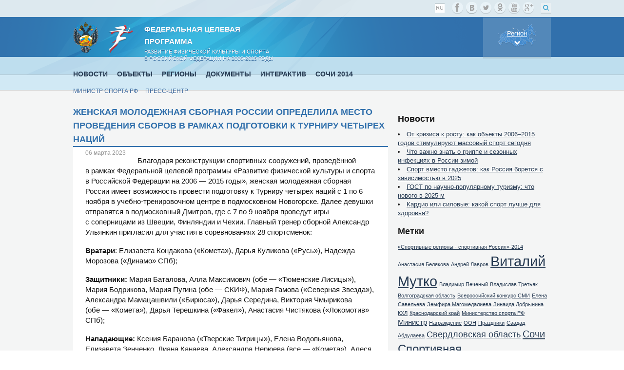

--- FILE ---
content_type: text/html; charset=UTF-8
request_url: https://minsportfcp.ru/genskaya-molodegnaya-sbornaya-rossii-opredelila-mesto-provedeniya-sborov-v-ramkah-podgotovki-k-turniru-chetyreh-natzii/
body_size: 11520
content:
<!DOCTYPE html>
<html lang="ru-RU">
<head>
	<meta charset="UTF-8">
	<meta name="viewport" content="initial-scale=1.0, width=device-width">
	<title>Женская молодежная сборная России определила место проведения сборов в рамках подготовки к Турниру четырех наций | Федеральная целевая программа</title>
	<meta name='robots' content='index, follow, max-image-preview:large, max-snippet:-1, max-video-preview:-1' />

	<!-- This site is optimized with the Yoast SEO plugin v20.3 - https://yoast.com/wordpress/plugins/seo/ -->
	<link rel="canonical" href="https://minsportfcp.ru/genskaya-molodegnaya-sbornaya-rossii-opredelila-mesto-provedeniya-sborov-v-ramkah-podgotovki-k-turniru-chetyreh-natzii/" />
	<meta property="og:locale" content="ru_RU" />
	<meta property="og:type" content="article" />
	<meta property="og:title" content="Женская молодежная сборная России определила место проведения сборов в рамках подготовки к Турниру четырех наций | Федеральная целевая программа" />
	<meta property="og:description" content="Благодаря реконструкции спортивных сооружений, проведённой в&nbsp;рамках Федеральной целевой программы «Развитие физической культуры и&nbsp;спорта в&nbsp;Российской Федерации на&nbsp;2006&nbsp;— 2015 годы», женская молодежная сборная России имеет возможность провести подготовку к&nbsp;Турниру четырех наций с 1 по&nbsp;6 ноября в учебно-тренировочном центре в&nbsp;подмосковном Новогорске. Далее девушки отправятся в&nbsp;подмосковный Дмитров, где с&nbsp;7 по&nbsp;9 ноября проведут игры с&nbsp;соперницами из&nbsp;Швеции, Финляндии и&nbsp;Чехии. Главный тренер &hellip;" />
	<meta property="og:url" content="https://minsportfcp.ru/genskaya-molodegnaya-sbornaya-rossii-opredelila-mesto-provedeniya-sborov-v-ramkah-podgotovki-k-turniru-chetyreh-natzii/" />
	<meta property="og:site_name" content="Федеральная целевая программа" />
	<meta property="article:published_time" content="2023-03-06T05:30:12+00:00" />
	<meta property="article:modified_time" content="2023-03-27T13:07:24+00:00" />
	<meta name="author" content="admin" />
	<meta name="twitter:card" content="summary_large_image" />
	<meta name="twitter:label1" content="Написано автором" />
	<meta name="twitter:data1" content="admin" />
	<script type="application/ld+json" class="yoast-schema-graph">{"@context":"https://schema.org","@graph":[{"@type":"WebPage","@id":"https://minsportfcp.ru/genskaya-molodegnaya-sbornaya-rossii-opredelila-mesto-provedeniya-sborov-v-ramkah-podgotovki-k-turniru-chetyreh-natzii/","url":"https://minsportfcp.ru/genskaya-molodegnaya-sbornaya-rossii-opredelila-mesto-provedeniya-sborov-v-ramkah-podgotovki-k-turniru-chetyreh-natzii/","name":"Женская молодежная сборная России определила место проведения сборов в рамках подготовки к Турниру четырех наций | Федеральная целевая программа","isPartOf":{"@id":"https://minsportfcp.ru/#website"},"datePublished":"2023-03-06T05:30:12+00:00","dateModified":"2023-03-27T13:07:24+00:00","author":{"@id":"https://minsportfcp.ru/#/schema/person/9c43880c5743fec822a4546aefe240c0"},"breadcrumb":{"@id":"https://minsportfcp.ru/genskaya-molodegnaya-sbornaya-rossii-opredelila-mesto-provedeniya-sborov-v-ramkah-podgotovki-k-turniru-chetyreh-natzii/#breadcrumb"},"inLanguage":"ru-RU","potentialAction":[{"@type":"ReadAction","target":["https://minsportfcp.ru/genskaya-molodegnaya-sbornaya-rossii-opredelila-mesto-provedeniya-sborov-v-ramkah-podgotovki-k-turniru-chetyreh-natzii/"]}]},{"@type":"BreadcrumbList","@id":"https://minsportfcp.ru/genskaya-molodegnaya-sbornaya-rossii-opredelila-mesto-provedeniya-sborov-v-ramkah-podgotovki-k-turniru-chetyreh-natzii/#breadcrumb","itemListElement":[{"@type":"ListItem","position":1,"name":"Главная страница","item":"https://minsportfcp.ru/"},{"@type":"ListItem","position":2,"name":"Женская молодежная сборная России определила место проведения сборов в рамках подготовки к Турниру четырех наций"}]},{"@type":"WebSite","@id":"https://minsportfcp.ru/#website","url":"https://minsportfcp.ru/","name":"Федеральная целевая программа","description":"","potentialAction":[{"@type":"SearchAction","target":{"@type":"EntryPoint","urlTemplate":"https://minsportfcp.ru/?s={search_term_string}"},"query-input":"required name=search_term_string"}],"inLanguage":"ru-RU"},{"@type":"Person","@id":"https://minsportfcp.ru/#/schema/person/9c43880c5743fec822a4546aefe240c0","name":"admin","image":{"@type":"ImageObject","inLanguage":"ru-RU","@id":"https://minsportfcp.ru/#/schema/person/image/","url":"https://secure.gravatar.com/avatar/da2b15c83765050ef09368cb1ef0dfdf787702672e673b53cf10492a178ea309?s=96&d=mm&r=g","contentUrl":"https://secure.gravatar.com/avatar/da2b15c83765050ef09368cb1ef0dfdf787702672e673b53cf10492a178ea309?s=96&d=mm&r=g","caption":"admin"},"sameAs":["https://minsportfcp.ru"],"url":"https://minsportfcp.ru/author/admin/"}]}</script>
	<!-- / Yoast SEO plugin. -->


<link rel="alternate" type="application/rss+xml" title="Федеральная целевая программа &raquo; Лента комментариев к &laquo;Женская молодежная сборная России определила место проведения сборов в рамках подготовки к Турниру четырех наций&raquo;" href="https://minsportfcp.ru/genskaya-molodegnaya-sbornaya-rossii-opredelila-mesto-provedeniya-sborov-v-ramkah-podgotovki-k-turniru-chetyreh-natzii/feed/" />
<link rel="alternate" title="oEmbed (JSON)" type="application/json+oembed" href="https://minsportfcp.ru/wp-json/oembed/1.0/embed?url=https%3A%2F%2Fminsportfcp.ru%2Fgenskaya-molodegnaya-sbornaya-rossii-opredelila-mesto-provedeniya-sborov-v-ramkah-podgotovki-k-turniru-chetyreh-natzii%2F" />
<link rel="alternate" title="oEmbed (XML)" type="text/xml+oembed" href="https://minsportfcp.ru/wp-json/oembed/1.0/embed?url=https%3A%2F%2Fminsportfcp.ru%2Fgenskaya-molodegnaya-sbornaya-rossii-opredelila-mesto-provedeniya-sborov-v-ramkah-podgotovki-k-turniru-chetyreh-natzii%2F&#038;format=xml" />
<style id='wp-img-auto-sizes-contain-inline-css' type='text/css'>
img:is([sizes=auto i],[sizes^="auto," i]){contain-intrinsic-size:3000px 1500px}
/*# sourceURL=wp-img-auto-sizes-contain-inline-css */
</style>
<style id='wp-emoji-styles-inline-css' type='text/css'>

	img.wp-smiley, img.emoji {
		display: inline !important;
		border: none !important;
		box-shadow: none !important;
		height: 1em !important;
		width: 1em !important;
		margin: 0 0.07em !important;
		vertical-align: -0.1em !important;
		background: none !important;
		padding: 0 !important;
	}
/*# sourceURL=wp-emoji-styles-inline-css */
</style>
<style id='wp-block-library-inline-css' type='text/css'>
:root{--wp-block-synced-color:#7a00df;--wp-block-synced-color--rgb:122,0,223;--wp-bound-block-color:var(--wp-block-synced-color);--wp-editor-canvas-background:#ddd;--wp-admin-theme-color:#007cba;--wp-admin-theme-color--rgb:0,124,186;--wp-admin-theme-color-darker-10:#006ba1;--wp-admin-theme-color-darker-10--rgb:0,107,160.5;--wp-admin-theme-color-darker-20:#005a87;--wp-admin-theme-color-darker-20--rgb:0,90,135;--wp-admin-border-width-focus:2px}@media (min-resolution:192dpi){:root{--wp-admin-border-width-focus:1.5px}}.wp-element-button{cursor:pointer}:root .has-very-light-gray-background-color{background-color:#eee}:root .has-very-dark-gray-background-color{background-color:#313131}:root .has-very-light-gray-color{color:#eee}:root .has-very-dark-gray-color{color:#313131}:root .has-vivid-green-cyan-to-vivid-cyan-blue-gradient-background{background:linear-gradient(135deg,#00d084,#0693e3)}:root .has-purple-crush-gradient-background{background:linear-gradient(135deg,#34e2e4,#4721fb 50%,#ab1dfe)}:root .has-hazy-dawn-gradient-background{background:linear-gradient(135deg,#faaca8,#dad0ec)}:root .has-subdued-olive-gradient-background{background:linear-gradient(135deg,#fafae1,#67a671)}:root .has-atomic-cream-gradient-background{background:linear-gradient(135deg,#fdd79a,#004a59)}:root .has-nightshade-gradient-background{background:linear-gradient(135deg,#330968,#31cdcf)}:root .has-midnight-gradient-background{background:linear-gradient(135deg,#020381,#2874fc)}:root{--wp--preset--font-size--normal:16px;--wp--preset--font-size--huge:42px}.has-regular-font-size{font-size:1em}.has-larger-font-size{font-size:2.625em}.has-normal-font-size{font-size:var(--wp--preset--font-size--normal)}.has-huge-font-size{font-size:var(--wp--preset--font-size--huge)}.has-text-align-center{text-align:center}.has-text-align-left{text-align:left}.has-text-align-right{text-align:right}.has-fit-text{white-space:nowrap!important}#end-resizable-editor-section{display:none}.aligncenter{clear:both}.items-justified-left{justify-content:flex-start}.items-justified-center{justify-content:center}.items-justified-right{justify-content:flex-end}.items-justified-space-between{justify-content:space-between}.screen-reader-text{border:0;clip-path:inset(50%);height:1px;margin:-1px;overflow:hidden;padding:0;position:absolute;width:1px;word-wrap:normal!important}.screen-reader-text:focus{background-color:#ddd;clip-path:none;color:#444;display:block;font-size:1em;height:auto;left:5px;line-height:normal;padding:15px 23px 14px;text-decoration:none;top:5px;width:auto;z-index:100000}html :where(.has-border-color){border-style:solid}html :where([style*=border-top-color]){border-top-style:solid}html :where([style*=border-right-color]){border-right-style:solid}html :where([style*=border-bottom-color]){border-bottom-style:solid}html :where([style*=border-left-color]){border-left-style:solid}html :where([style*=border-width]){border-style:solid}html :where([style*=border-top-width]){border-top-style:solid}html :where([style*=border-right-width]){border-right-style:solid}html :where([style*=border-bottom-width]){border-bottom-style:solid}html :where([style*=border-left-width]){border-left-style:solid}html :where(img[class*=wp-image-]){height:auto;max-width:100%}:where(figure){margin:0 0 1em}html :where(.is-position-sticky){--wp-admin--admin-bar--position-offset:var(--wp-admin--admin-bar--height,0px)}@media screen and (max-width:600px){html :where(.is-position-sticky){--wp-admin--admin-bar--position-offset:0px}}

/*# sourceURL=wp-block-library-inline-css */
</style><style id='global-styles-inline-css' type='text/css'>
:root{--wp--preset--aspect-ratio--square: 1;--wp--preset--aspect-ratio--4-3: 4/3;--wp--preset--aspect-ratio--3-4: 3/4;--wp--preset--aspect-ratio--3-2: 3/2;--wp--preset--aspect-ratio--2-3: 2/3;--wp--preset--aspect-ratio--16-9: 16/9;--wp--preset--aspect-ratio--9-16: 9/16;--wp--preset--color--black: #000000;--wp--preset--color--cyan-bluish-gray: #abb8c3;--wp--preset--color--white: #ffffff;--wp--preset--color--pale-pink: #f78da7;--wp--preset--color--vivid-red: #cf2e2e;--wp--preset--color--luminous-vivid-orange: #ff6900;--wp--preset--color--luminous-vivid-amber: #fcb900;--wp--preset--color--light-green-cyan: #7bdcb5;--wp--preset--color--vivid-green-cyan: #00d084;--wp--preset--color--pale-cyan-blue: #8ed1fc;--wp--preset--color--vivid-cyan-blue: #0693e3;--wp--preset--color--vivid-purple: #9b51e0;--wp--preset--gradient--vivid-cyan-blue-to-vivid-purple: linear-gradient(135deg,rgb(6,147,227) 0%,rgb(155,81,224) 100%);--wp--preset--gradient--light-green-cyan-to-vivid-green-cyan: linear-gradient(135deg,rgb(122,220,180) 0%,rgb(0,208,130) 100%);--wp--preset--gradient--luminous-vivid-amber-to-luminous-vivid-orange: linear-gradient(135deg,rgb(252,185,0) 0%,rgb(255,105,0) 100%);--wp--preset--gradient--luminous-vivid-orange-to-vivid-red: linear-gradient(135deg,rgb(255,105,0) 0%,rgb(207,46,46) 100%);--wp--preset--gradient--very-light-gray-to-cyan-bluish-gray: linear-gradient(135deg,rgb(238,238,238) 0%,rgb(169,184,195) 100%);--wp--preset--gradient--cool-to-warm-spectrum: linear-gradient(135deg,rgb(74,234,220) 0%,rgb(151,120,209) 20%,rgb(207,42,186) 40%,rgb(238,44,130) 60%,rgb(251,105,98) 80%,rgb(254,248,76) 100%);--wp--preset--gradient--blush-light-purple: linear-gradient(135deg,rgb(255,206,236) 0%,rgb(152,150,240) 100%);--wp--preset--gradient--blush-bordeaux: linear-gradient(135deg,rgb(254,205,165) 0%,rgb(254,45,45) 50%,rgb(107,0,62) 100%);--wp--preset--gradient--luminous-dusk: linear-gradient(135deg,rgb(255,203,112) 0%,rgb(199,81,192) 50%,rgb(65,88,208) 100%);--wp--preset--gradient--pale-ocean: linear-gradient(135deg,rgb(255,245,203) 0%,rgb(182,227,212) 50%,rgb(51,167,181) 100%);--wp--preset--gradient--electric-grass: linear-gradient(135deg,rgb(202,248,128) 0%,rgb(113,206,126) 100%);--wp--preset--gradient--midnight: linear-gradient(135deg,rgb(2,3,129) 0%,rgb(40,116,252) 100%);--wp--preset--font-size--small: 13px;--wp--preset--font-size--medium: 20px;--wp--preset--font-size--large: 36px;--wp--preset--font-size--x-large: 42px;--wp--preset--spacing--20: 0.44rem;--wp--preset--spacing--30: 0.67rem;--wp--preset--spacing--40: 1rem;--wp--preset--spacing--50: 1.5rem;--wp--preset--spacing--60: 2.25rem;--wp--preset--spacing--70: 3.38rem;--wp--preset--spacing--80: 5.06rem;--wp--preset--shadow--natural: 6px 6px 9px rgba(0, 0, 0, 0.2);--wp--preset--shadow--deep: 12px 12px 50px rgba(0, 0, 0, 0.4);--wp--preset--shadow--sharp: 6px 6px 0px rgba(0, 0, 0, 0.2);--wp--preset--shadow--outlined: 6px 6px 0px -3px rgb(255, 255, 255), 6px 6px rgb(0, 0, 0);--wp--preset--shadow--crisp: 6px 6px 0px rgb(0, 0, 0);}:where(.is-layout-flex){gap: 0.5em;}:where(.is-layout-grid){gap: 0.5em;}body .is-layout-flex{display: flex;}.is-layout-flex{flex-wrap: wrap;align-items: center;}.is-layout-flex > :is(*, div){margin: 0;}body .is-layout-grid{display: grid;}.is-layout-grid > :is(*, div){margin: 0;}:where(.wp-block-columns.is-layout-flex){gap: 2em;}:where(.wp-block-columns.is-layout-grid){gap: 2em;}:where(.wp-block-post-template.is-layout-flex){gap: 1.25em;}:where(.wp-block-post-template.is-layout-grid){gap: 1.25em;}.has-black-color{color: var(--wp--preset--color--black) !important;}.has-cyan-bluish-gray-color{color: var(--wp--preset--color--cyan-bluish-gray) !important;}.has-white-color{color: var(--wp--preset--color--white) !important;}.has-pale-pink-color{color: var(--wp--preset--color--pale-pink) !important;}.has-vivid-red-color{color: var(--wp--preset--color--vivid-red) !important;}.has-luminous-vivid-orange-color{color: var(--wp--preset--color--luminous-vivid-orange) !important;}.has-luminous-vivid-amber-color{color: var(--wp--preset--color--luminous-vivid-amber) !important;}.has-light-green-cyan-color{color: var(--wp--preset--color--light-green-cyan) !important;}.has-vivid-green-cyan-color{color: var(--wp--preset--color--vivid-green-cyan) !important;}.has-pale-cyan-blue-color{color: var(--wp--preset--color--pale-cyan-blue) !important;}.has-vivid-cyan-blue-color{color: var(--wp--preset--color--vivid-cyan-blue) !important;}.has-vivid-purple-color{color: var(--wp--preset--color--vivid-purple) !important;}.has-black-background-color{background-color: var(--wp--preset--color--black) !important;}.has-cyan-bluish-gray-background-color{background-color: var(--wp--preset--color--cyan-bluish-gray) !important;}.has-white-background-color{background-color: var(--wp--preset--color--white) !important;}.has-pale-pink-background-color{background-color: var(--wp--preset--color--pale-pink) !important;}.has-vivid-red-background-color{background-color: var(--wp--preset--color--vivid-red) !important;}.has-luminous-vivid-orange-background-color{background-color: var(--wp--preset--color--luminous-vivid-orange) !important;}.has-luminous-vivid-amber-background-color{background-color: var(--wp--preset--color--luminous-vivid-amber) !important;}.has-light-green-cyan-background-color{background-color: var(--wp--preset--color--light-green-cyan) !important;}.has-vivid-green-cyan-background-color{background-color: var(--wp--preset--color--vivid-green-cyan) !important;}.has-pale-cyan-blue-background-color{background-color: var(--wp--preset--color--pale-cyan-blue) !important;}.has-vivid-cyan-blue-background-color{background-color: var(--wp--preset--color--vivid-cyan-blue) !important;}.has-vivid-purple-background-color{background-color: var(--wp--preset--color--vivid-purple) !important;}.has-black-border-color{border-color: var(--wp--preset--color--black) !important;}.has-cyan-bluish-gray-border-color{border-color: var(--wp--preset--color--cyan-bluish-gray) !important;}.has-white-border-color{border-color: var(--wp--preset--color--white) !important;}.has-pale-pink-border-color{border-color: var(--wp--preset--color--pale-pink) !important;}.has-vivid-red-border-color{border-color: var(--wp--preset--color--vivid-red) !important;}.has-luminous-vivid-orange-border-color{border-color: var(--wp--preset--color--luminous-vivid-orange) !important;}.has-luminous-vivid-amber-border-color{border-color: var(--wp--preset--color--luminous-vivid-amber) !important;}.has-light-green-cyan-border-color{border-color: var(--wp--preset--color--light-green-cyan) !important;}.has-vivid-green-cyan-border-color{border-color: var(--wp--preset--color--vivid-green-cyan) !important;}.has-pale-cyan-blue-border-color{border-color: var(--wp--preset--color--pale-cyan-blue) !important;}.has-vivid-cyan-blue-border-color{border-color: var(--wp--preset--color--vivid-cyan-blue) !important;}.has-vivid-purple-border-color{border-color: var(--wp--preset--color--vivid-purple) !important;}.has-vivid-cyan-blue-to-vivid-purple-gradient-background{background: var(--wp--preset--gradient--vivid-cyan-blue-to-vivid-purple) !important;}.has-light-green-cyan-to-vivid-green-cyan-gradient-background{background: var(--wp--preset--gradient--light-green-cyan-to-vivid-green-cyan) !important;}.has-luminous-vivid-amber-to-luminous-vivid-orange-gradient-background{background: var(--wp--preset--gradient--luminous-vivid-amber-to-luminous-vivid-orange) !important;}.has-luminous-vivid-orange-to-vivid-red-gradient-background{background: var(--wp--preset--gradient--luminous-vivid-orange-to-vivid-red) !important;}.has-very-light-gray-to-cyan-bluish-gray-gradient-background{background: var(--wp--preset--gradient--very-light-gray-to-cyan-bluish-gray) !important;}.has-cool-to-warm-spectrum-gradient-background{background: var(--wp--preset--gradient--cool-to-warm-spectrum) !important;}.has-blush-light-purple-gradient-background{background: var(--wp--preset--gradient--blush-light-purple) !important;}.has-blush-bordeaux-gradient-background{background: var(--wp--preset--gradient--blush-bordeaux) !important;}.has-luminous-dusk-gradient-background{background: var(--wp--preset--gradient--luminous-dusk) !important;}.has-pale-ocean-gradient-background{background: var(--wp--preset--gradient--pale-ocean) !important;}.has-electric-grass-gradient-background{background: var(--wp--preset--gradient--electric-grass) !important;}.has-midnight-gradient-background{background: var(--wp--preset--gradient--midnight) !important;}.has-small-font-size{font-size: var(--wp--preset--font-size--small) !important;}.has-medium-font-size{font-size: var(--wp--preset--font-size--medium) !important;}.has-large-font-size{font-size: var(--wp--preset--font-size--large) !important;}.has-x-large-font-size{font-size: var(--wp--preset--font-size--x-large) !important;}
/*# sourceURL=global-styles-inline-css */
</style>

<style id='classic-theme-styles-inline-css' type='text/css'>
/*! This file is auto-generated */
.wp-block-button__link{color:#fff;background-color:#32373c;border-radius:9999px;box-shadow:none;text-decoration:none;padding:calc(.667em + 2px) calc(1.333em + 2px);font-size:1.125em}.wp-block-file__button{background:#32373c;color:#fff;text-decoration:none}
/*# sourceURL=/wp-includes/css/classic-themes.min.css */
</style>
<link rel='stylesheet' id='minsportfcp-css' href='https://minsportfcp.ru/wp-content/themes/minsportfcp/style.css?ver=6.9' type='text/css' media='all' />
<link rel="https://api.w.org/" href="https://minsportfcp.ru/wp-json/" /><link rel="alternate" title="JSON" type="application/json" href="https://minsportfcp.ru/wp-json/wp/v2/posts/9" /><link rel="EditURI" type="application/rsd+xml" title="RSD" href="https://minsportfcp.ru/xmlrpc.php?rsd" />
<meta name="generator" content="WordPress 6.9" />
<link rel='shortlink' href='https://minsportfcp.ru/?p=9' />
	<link rel="shortcut icon" href="https://minsportfcp.ru/wp-content/themes/minsportfcp/images/favicon.ico" type="image/x-icon">
</head>
<body class="wp-singular post-template-default single single-post postid-9 single-format-standard wp-theme-minsportfcp">
<div id="wrapper">
	<div class="wrapp-hold">
		<header>
			<div class="head_min clearfix">
				<div class="containers">
					<a class="search_button" href="#">&nbsp;</a>
					<ul class="soc clearfix">
						<li>
							<a target="_blank" class="fb" href="https://www.facebook.com/minsportfcp" title="Facebook">&nbsp;</a>
						</li>
						<li>
							<a target="_blank" class="vk" href="https://vk.com/minsportfcp" title="Vkontakte">&nbsp;</a>
						</li>
						<li>
							<a target="_blank" class="tw" href="https://twitter.com/minsportfcp" title="Twitter">&nbsp;</a>
						</li>
						<li>
							<a target="_blank" class="od" href="http://www.odnoklassniki.ru/minsportfcp" title="Odnoklassniki">&nbsp;</a>
						</li>
						<li>
							<a target="_blank" class="yo" href="https://www.youtube.com/user/minsportfcp" title="Youtube">&nbsp;</a>
						</li>
						<li>
							<a target="_blank" class="go" href="https://plus.google.com/u/0/112526523255759359088/posts" title="Google+">&nbsp;</a>
						</li>
					</ul>
					<ul class="lang clearfix">
						<li>
							<a class="active" href="#">ru</a>
						</li>
					</ul>
				</div>
			</div>
			<div class="search_block">
				<div class="containers">
					<form method="post" action="/">
						<input type="text" name="s" placeholder="Введите ключевое слово для поиска">
						<input type="submit" value="">
					</form>
					<a class="close_btn" href="javascript:void(0);" title="Закрыть">&nbsp;</a>
				</div>
			</div>
			<div class="head">
				<div class="containers clearfix">
					<div id="head">
						<div>
							<a href="/" class="logo_left">
								<img src="https://minsportfcp.ru/wp-content/themes/minsportfcp/images/logo_left.png" alt="">
							</a>
							<a class="logo" href="/">
								<img src="https://minsportfcp.ru/wp-content/themes/minsportfcp/images/logo_text.png" alt="">
								<h2>ФЕДЕРАЛЬНАЯ ЦЕЛЕВАЯ ПРОГРАММА</h2>
								<h3>РАЗВИТИЕ ФИЗИЧЕСКОЙ КУЛЬТУРЫ И СПОРТА <br>В РОССИЙСКОЙ ФЕДЕРАЦИИ НА 2006-2015 ГОДЫ </h3>
							</a>
							<div class="region">
								<div class="dropdown ">
									<a class="dropdown-toggle" data-toggle="dropdown" href="#">
										<p class="reg_p">Регион</p>
										<b class="caret"></b>
									</a>
									<div class="reginos-list-wrapper dropdown-menu" role="menu" aria-labelledby="dLabel"></div>
								</div>
							</div>
							<div class="menu_line clearfix">
								<div title="Меню" class="menu-button clearfix"></div>
								<ul data-breakpoint="100" class="flexnav clearfix">
									<li>
										<a href="/news/">Новости</a>
									</li>
									<li>
										<a href="/sportobjects/">Объекты</a>
									</li>
									<li>
										<a href="/regions/">Регионы</a>
									</li>
									<li>
										<a href="/dokumenty/">Документы</a>
									</li>
									<li>
										<a href="/interactive/">Интерактив</a>
									</li>
									<li>
										<a href="/sochi2014/">Сочи 2014</a>
									</li>
								</ul>
							</div>
							<div class="link_menu">
								<ul>
									<li>
										<a href="/ministr/">Министр спорта РФ</a>
									</li>
									<li>
										<a href="/press-centre/">Пресс-центр</a>
									</li>
								</ul>
							</div>
						</div>
					</div>
				</div>
			</div>
		</header>
		<main class="second news_big">
	<div class="containers">
		<div class="txt">
			<div id="middle">
				<h1 class="article_title">Женская молодежная сборная России определила место проведения сборов в рамках подготовки к Турниру четырех наций</h1>
<article id="post-9" class="main_news_big clearfix post-9 post type-post status-publish format-standard hentry category-news">
	<span class="news_item"><span class="date">06 марта 2023</span></span>
	<div class="entry-content">
		<p>Благодаря реконструкции спортивных сооружений, проведённой в&nbsp;рамках Федеральной целевой программы «Развитие физической культуры и&nbsp;спорта в&nbsp;Российской Федерации на&nbsp;2006&nbsp;— 2015 годы», женская молодежная сборная России имеет возможность провести подготовку к&nbsp;Турниру четырех наций с 1 по&nbsp;6 ноября в учебно-тренировочном центре в&nbsp;подмосковном Новогорске. Далее девушки отправятся в&nbsp;подмосковный Дмитров, где с&nbsp;7 по&nbsp;9 ноября проведут игры с&nbsp;соперницами из&nbsp;Швеции, Финляндии и&nbsp;Чехии. Главный тренер сборной Александр Ульянкин пригласил для участия в&nbsp;соревнованиях 28 спортсменок:</p>
<p><strong>Вратари</strong>: Елизавета Кондакова («Комета»), Дарья Куликова («Русь»), Надежда Морозова («Динамо» СПб);</p>
<p><strong>Защитники:</strong>&nbsp;Мария Баталова, Алла Максимович (обе&nbsp;— «Тюменские Лисицы»), Мария Бодрикова, Мария Пугина (обе&nbsp;— СКИФ), Мария Гамова («Северная Звезда»), Александра Мамацашвили («Бирюса»), Дарья Середина, Виктория Чмырикова (обе&nbsp;— «Комета»), Дарья Терешкина («Факел»), Анастасия Чистякова («Локомотив» СПб);</p>
<p><strong>Нападающие:</strong>&nbsp;Ксения Баранова («Тверские Тигрицы»), Елена Водопьянова, Елизавета Зенченко, Диана Канаева, Александра Нерюева (все&nbsp;— «Комета»), Алеся Гимазетдинова, Кристина Коротких (обе&nbsp;— «Факел»), Мария Кокошкина («Северная Звезда»), Нина Пирогова («Капитан»), Алсу Рахимова, Анна Тимофеева (обе&nbsp;— СКИФ), Екатерина Спасенко («Спартак-Меркурий»), Дарья Шаменко, Анна Шохина, Алевтина Штарева (все&nbsp;— «Торнадо»).</p>
<p>&nbsp;</p>
	</div>
	</article>
			</div>
		</div>
		<div class="right_txt">
			<div id="right">
				
		<div id="recent-posts-2" class="widget widget_recent_entries">
		<h3 class="widget-title">Новости</h3>
		<ul>
											<li>
					<a href="https://minsportfcp.ru/ot-krizisa-k-rostu-kak-obekty-2006-2015-godo/">От кризиса к росту: как объекты 2006–2015 годов стимулируют массовый спорт сегодня</a>
									</li>
											<li>
					<a href="https://minsportfcp.ru/chto-vazhno-znat-o-grippe-i-sezonnyh-inf/">Что важно знать о гриппе и сезонных инфекциях в России зимой</a>
									</li>
											<li>
					<a href="https://minsportfcp.ru/sport-vmesto-gadzhetov-kak-rossiya-bore/">Спорт вместо гаджетов: как Россия борется с зависимостью в 2025</a>
									</li>
											<li>
					<a href="https://minsportfcp.ru/gost-po-nauchno-populyarnomu-turizmu-cht/">ГОСТ по научно-популярному туризму: что нового в 2025-м</a>
									</li>
											<li>
					<a href="https://minsportfcp.ru/kardio-ili-silovye-kakoj-sport-luchshe-d/">Кардио или силовые: какой спорт лучше для здоровья?</a>
									</li>
					</ul>

		</div><div id="tag_cloud-2" class="widget widget_tag_cloud"><h3 class="widget-title">Метки</h3><div class="tagcloud"><a href="https://minsportfcp.ru/tag/sportivnye-regiony-sportivnaya-rossiya-2014/" class="tag-cloud-link tag-link-64 tag-link-position-1" style="font-size: 8pt;" aria-label="«Спортивные регионы - спортивная Россия»-2014 (1 элемент)">«Спортивные регионы - спортивная Россия»-2014</a>
<a href="https://minsportfcp.ru/tag/anastasiya-belyakova/" class="tag-cloud-link tag-link-80 tag-link-position-2" style="font-size: 8pt;" aria-label="Анастасия Белякова (1 элемент)">Анастасия Белякова</a>
<a href="https://minsportfcp.ru/tag/andrei-lavrov/" class="tag-cloud-link tag-link-57 tag-link-position-3" style="font-size: 8pt;" aria-label="Андрей Лавров (1 элемент)">Андрей Лавров</a>
<a href="https://minsportfcp.ru/tag/vitalii-mutko/" class="tag-cloud-link tag-link-13 tag-link-position-4" style="font-size: 22pt;" aria-label="Виталий Мутко (11 элементов)">Виталий Мутко</a>
<a href="https://minsportfcp.ru/tag/vladimir-pechenyi/" class="tag-cloud-link tag-link-77 tag-link-position-5" style="font-size: 8pt;" aria-label="Владимир Печеный (1 элемент)">Владимир Печеный</a>
<a href="https://minsportfcp.ru/tag/vladislav-tretyak/" class="tag-cloud-link tag-link-67 tag-link-position-6" style="font-size: 8pt;" aria-label="Владислав Третьяк (1 элемент)">Владислав Третьяк</a>
<a href="https://minsportfcp.ru/tag/volgogradskaya-oblast/" class="tag-cloud-link tag-link-56 tag-link-position-7" style="font-size: 8pt;" aria-label="Волгоградская область (1 элемент)">Волгоградская область</a>
<a href="https://minsportfcp.ru/tag/vserossiiskii-konkurs-smi/" class="tag-cloud-link tag-link-79 tag-link-position-8" style="font-size: 8pt;" aria-label="Всероссийский конкурс СМИ (1 элемент)">Всероссийский конкурс СМИ</a>
<a href="https://minsportfcp.ru/tag/elena-saveleva/" class="tag-cloud-link tag-link-81 tag-link-position-9" style="font-size: 8pt;" aria-label="Елена Савельева (1 элемент)">Елена Савельева</a>
<a href="https://minsportfcp.ru/tag/zemfira-magomedalieva/" class="tag-cloud-link tag-link-83 tag-link-position-10" style="font-size: 8pt;" aria-label="Земфира Магомедалиева (1 элемент)">Земфира Магомедалиева</a>
<a href="https://minsportfcp.ru/tag/zinaida-dobrynina/" class="tag-cloud-link tag-link-84 tag-link-position-11" style="font-size: 8pt;" aria-label="Зинаида Добрынина (1 элемент)">Зинаида Добрынина</a>
<a href="https://minsportfcp.ru/tag/khl/" class="tag-cloud-link tag-link-66 tag-link-position-12" style="font-size: 8pt;" aria-label="КХЛ (1 элемент)">КХЛ</a>
<a href="https://minsportfcp.ru/tag/krasnodarskii-krai/" class="tag-cloud-link tag-link-59 tag-link-position-13" style="font-size: 8pt;" aria-label="Краснодарский край (1 элемент)">Краснодарский край</a>
<a href="https://minsportfcp.ru/tag/ministerstvo-sporta-rf/" class="tag-cloud-link tag-link-60 tag-link-position-14" style="font-size: 8pt;" aria-label="Министерство спорта РФ (1 элемент)">Министерство спорта РФ</a>
<a href="https://minsportfcp.ru/tag/ministr/" class="tag-cloud-link tag-link-5 tag-link-position-15" style="font-size: 11.230769230769pt;" aria-label="Министр (2 элемента)">Министр</a>
<a href="https://minsportfcp.ru/tag/nagrazhdenie/" class="tag-cloud-link tag-link-63 tag-link-position-16" style="font-size: 8pt;" aria-label="Награждение (1 элемент)">Награждение</a>
<a href="https://minsportfcp.ru/tag/oon/" class="tag-cloud-link tag-link-76 tag-link-position-17" style="font-size: 8pt;" aria-label="ООН (1 элемент)">ООН</a>
<a href="https://minsportfcp.ru/tag/prazdniki/" class="tag-cloud-link tag-link-78 tag-link-position-18" style="font-size: 8pt;" aria-label="Праздники (1 элемент)">Праздники</a>
<a href="https://minsportfcp.ru/tag/saadad-abdulaeva/" class="tag-cloud-link tag-link-82 tag-link-position-19" style="font-size: 8pt;" aria-label="Саадад Абдулаева (1 элемент)">Саадад Абдулаева</a>
<a href="https://minsportfcp.ru/tag/sverdlovskaya-oblast/" class="tag-cloud-link tag-link-14 tag-link-position-20" style="font-size: 13.384615384615pt;" aria-label="Свердловская область (3 элемента)">Свердловская область</a>
<a href="https://minsportfcp.ru/tag/sochi/" class="tag-cloud-link tag-link-10 tag-link-position-21" style="font-size: 15.179487179487pt;" aria-label="Сочи (4 элемента)">Сочи</a>
<a href="https://minsportfcp.ru/tag/sportivnaya-infrastruktura/" class="tag-cloud-link tag-link-6 tag-link-position-22" style="font-size: 17.871794871795pt;" aria-label="Спортивная инфраструктура (6 элементов)">Спортивная инфраструктура</a>
<a href="https://minsportfcp.ru/tag/stanislav-shevchenko/" class="tag-cloud-link tag-link-71 tag-link-position-23" style="font-size: 8pt;" aria-label="Станислав Шевченко (1 элемент)">Станислав Шевченко</a>
<a href="https://minsportfcp.ru/tag/sultan-ahmetov/" class="tag-cloud-link tag-link-58 tag-link-position-24" style="font-size: 8pt;" aria-label="Султан Ахметов (1 элемент)">Султан Ахметов</a>
<a href="https://minsportfcp.ru/tag/fok/" class="tag-cloud-link tag-link-53 tag-link-position-25" style="font-size: 8pt;" aria-label="ФОК (1 элемент)">ФОК</a>
<a href="https://minsportfcp.ru/tag/fhr/" class="tag-cloud-link tag-link-65 tag-link-position-26" style="font-size: 8pt;" aria-label="ФХР (1 элемент)">ФХР</a>
<a href="https://minsportfcp.ru/tag/hanty-mansiiskii-ao/" class="tag-cloud-link tag-link-73 tag-link-position-27" style="font-size: 8pt;" aria-label="Ханты-Мансийский АО (1 элемент)">Ханты-Мансийский АО</a>
<a href="https://minsportfcp.ru/tag/chelyabinskaya-oblast/" class="tag-cloud-link tag-link-74 tag-link-position-28" style="font-size: 8pt;" aria-label="Челябинская область (1 элемент)">Челябинская область</a>
<a href="https://minsportfcp.ru/tag/boks/" class="tag-cloud-link tag-link-85 tag-link-position-29" style="font-size: 8pt;" aria-label="бокс (1 элемент)">бокс</a>
<a href="https://minsportfcp.ru/tag/voleibol/" class="tag-cloud-link tag-link-72 tag-link-position-30" style="font-size: 8pt;" aria-label="волейбол (1 элемент)">волейбол</a>
<a href="https://minsportfcp.ru/tag/iskusstvennyi-led/" class="tag-cloud-link tag-link-54 tag-link-position-31" style="font-size: 11.230769230769pt;" aria-label="искусственный лед (2 элемента)">искусственный лед</a>
<a href="https://minsportfcp.ru/tag/krytyi-katok/" class="tag-cloud-link tag-link-55 tag-link-position-32" style="font-size: 8pt;" aria-label="крытый каток (1 элемент)">крытый каток</a>
<a href="https://minsportfcp.ru/tag/press-konferenciya/" class="tag-cloud-link tag-link-61 tag-link-position-33" style="font-size: 8pt;" aria-label="пресс-конференция (1 элемент)">пресс-конференция</a>
<a href="https://minsportfcp.ru/tag/rezultaty/" class="tag-cloud-link tag-link-46 tag-link-position-34" style="font-size: 13.384615384615pt;" aria-label="результаты (3 элемента)">результаты</a>
<a href="https://minsportfcp.ru/tag/sbornaya-rossii/" class="tag-cloud-link tag-link-9 tag-link-position-35" style="font-size: 11.230769230769pt;" aria-label="сборная России (2 элемента)">сборная России</a>
<a href="https://minsportfcp.ru/tag/sportkompleks/" class="tag-cloud-link tag-link-62 tag-link-position-36" style="font-size: 8pt;" aria-label="спорткомплекс (1 элемент)">спорткомплекс</a>
<a href="https://minsportfcp.ru/tag/stadion/" class="tag-cloud-link tag-link-18 tag-link-position-37" style="font-size: 13.384615384615pt;" aria-label="стадион (3 элемента)">стадион</a>
<a href="https://minsportfcp.ru/tag/turnir/" class="tag-cloud-link tag-link-12 tag-link-position-38" style="font-size: 15.179487179487pt;" aria-label="турнир (4 элемента)">турнир</a>
<a href="https://minsportfcp.ru/tag/futbol/" class="tag-cloud-link tag-link-19 tag-link-position-39" style="font-size: 15.179487179487pt;" aria-label="футбол (4 элемента)">футбол</a>
<a href="https://minsportfcp.ru/tag/futbolnoe-pole/" class="tag-cloud-link tag-link-4 tag-link-position-40" style="font-size: 8pt;" aria-label="футбольное поле (1 элемент)">футбольное поле</a>
<a href="https://minsportfcp.ru/tag/chempionat/" class="tag-cloud-link tag-link-27 tag-link-position-41" style="font-size: 15.179487179487pt;" aria-label="чемпионат (4 элемента)">чемпионат</a>
<a href="https://minsportfcp.ru/tag/chempionat-mira/" class="tag-cloud-link tag-link-51 tag-link-position-42" style="font-size: 11.230769230769pt;" aria-label="чемпионат мира (2 элемента)">чемпионат мира</a>
<a href="https://minsportfcp.ru/tag/chempionat-mira-po-futbolu/" class="tag-cloud-link tag-link-75 tag-link-position-43" style="font-size: 8pt;" aria-label="чемпионат мира по футболу (1 элемент)">чемпионат мира по футболу</a>
<a href="https://minsportfcp.ru/tag/chempionat-mira-po-futbolu-2018/" class="tag-cloud-link tag-link-49 tag-link-position-44" style="font-size: 13.384615384615pt;" aria-label="чемпионат мира по футболу-2018 (3 элемента)">чемпионат мира по футболу-2018</a>
<a href="https://minsportfcp.ru/tag/ekskursiya/" class="tag-cloud-link tag-link-86 tag-link-position-45" style="font-size: 8pt;" aria-label="экскурсия (1 элемент)">экскурсия</a></div>
</div><div id="archives-2" class="widget widget_archive"><h3 class="widget-title">Архив новостей</h3>
			<ul>
					<li><a href='https://minsportfcp.ru/2025/12/'>Декабрь 2025</a></li>
	<li><a href='https://minsportfcp.ru/2025/11/'>Ноябрь 2025</a></li>
	<li><a href='https://minsportfcp.ru/2025/09/'>Сентябрь 2025</a></li>
	<li><a href='https://minsportfcp.ru/2024/04/'>Апрель 2024</a></li>
	<li><a href='https://minsportfcp.ru/2024/02/'>Февраль 2024</a></li>
	<li><a href='https://minsportfcp.ru/2024/01/'>Январь 2024</a></li>
	<li><a href='https://minsportfcp.ru/2023/12/'>Декабрь 2023</a></li>
	<li><a href='https://minsportfcp.ru/2023/10/'>Октябрь 2023</a></li>
	<li><a href='https://minsportfcp.ru/2023/08/'>Август 2023</a></li>
	<li><a href='https://minsportfcp.ru/2023/07/'>Июль 2023</a></li>
	<li><a href='https://minsportfcp.ru/2023/05/'>Май 2023</a></li>
	<li><a href='https://minsportfcp.ru/2023/03/'>Март 2023</a></li>
	<li><a href='https://minsportfcp.ru/2015/02/'>Февраль 2015</a></li>
	<li><a href='https://minsportfcp.ru/2014/12/'>Декабрь 2014</a></li>
	<li><a href='https://minsportfcp.ru/2014/11/'>Ноябрь 2014</a></li>
	<li><a href='https://minsportfcp.ru/2014/10/'>Октябрь 2014</a></li>
	<li><a href='https://minsportfcp.ru/2014/07/'>Июль 2014</a></li>
			</ul>

			</div><div id="text-3" class="widget widget_text"><h3 class="widget-title">Наши партнёры</h3>			<div class="textwidget"><p><a title="1xbet зеркало" href="https://cebiz.org/"><img decoding="async" title="1xbet зеркало" src="https://minsportfcp.ru/wp-content/uploads/2023/07/1xbet.jpg" alt="1xbet зеркало" width="150" /></a><br />
<a href="https://ш19ржд.рф/"><img loading="lazy" decoding="async" class="alignnone  wp-image-115" src="https://minsportfcp.ru/wp-content/uploads/2024/08/Riobet-300x105.jpg" alt="Риобет" width="154" height="54" srcset="https://minsportfcp.ru/wp-content/uploads/2024/08/Riobet-300x105.jpg 300w, https://minsportfcp.ru/wp-content/uploads/2024/08/Riobet.jpg 721w" sizes="auto, (max-width: 154px) 100vw, 154px" /></a></p>
</div>
		</div>			</div>
		</div>
		<div class="cb"></div>
	</div>
</main>

		<div id="bottom">
			<div class="containers">
				<article class="partners clearfix">
					<table>
						<tr>
							<td>
								<img src="https://minsportfcp.ru/wp-content/themes/minsportfcp/images/partners_img1.png" alt="">
							</td>
							<td>
								<img src="https://minsportfcp.ru/wp-content/themes/minsportfcp/images/partners_img2.png" alt="">
							</td>
							<td>
								<img src="https://minsportfcp.ru/wp-content/themes/minsportfcp/images/sportin.png" alt="">
							</td>
							<td>
								<img src="https://minsportfcp.ru/wp-content/themes/minsportfcp/images/partners_img3.png" alt="">
							</td>
						</tr>
					</table>
				</article>
			</div>
		</div>
	</div>
</div>
<div id="footer">
	<div class="containers clearfix">
		<div id="foot">
			<div>
				<a class="logo" href="/">
					<img src="https://minsportfcp.ru/wp-content/themes/minsportfcp/images/footer_logo.png" alt="">
				</a>
				<div title="Меню" class="menu-button clearfix"></div>
					<ul data-breakpoint="100" class="flexnav clearfix">
						<li>
							<a href="/news/">Новости</a>
						</li>
						<li>
							<a href="/sportobjects/">Объекты</a>
						</li>
						<li>
							<a href="/regions/">Регионы</a>
						</li>
						<li>
							<a href="/dokumenty/">Документы</a>
						</li>
						<li>
							<a href="/interactive/">Интерактив</a>
						</li>
						<li>
							<a href="/sochi2014/">Сочи 2014</a>
						</li>
					</ul>
			</div>
		</div>
		<div class="statistics_live"></div>
		<ul class="soc clearfix">
			<li>
				<a target="_blank" class="fb" href="https://www.facebook.com/minsportfcp" title="Facebook">&nbsp;</a>
			</li>
			<li>
				<a target="_blank" class="vk" href="https://vk.com/minsportfcp" title="Vkontakte">&nbsp;</a>
			</li>
			<li>
				<a target="_blank" class="tw" href="https://twitter.com/minsportfcp" title="Twitter">&nbsp;</a>
			</li>
			<li>
				<a target="_blank" class="od" href="http://www.odnoklassniki.ru/minsportfcp" title="Odnoklassniki">&nbsp;</a>
			</li>
			<li>
				<a target="_blank" class="yo" href="https://www.youtube.com/user/minsportfcp" title="Youtube">&nbsp;</a>
			</li>
			<li>
				<a target="_blank" class="go" href="https://plus.google.com/u/0/112526523255759359088/posts" title="Google+">&nbsp;</a>
			</li>
			<li>
				<a target="_blank" class="rs" href="/rss" title="Rss">&nbsp;</a>
			</li>
		</ul>
		<div class="copy">
			<p>© 2026 Федеральная целевая программа</p>
			<span>При копировании любых текстов, а также фото- или видеоматериалов, ссылка на сайт обязательна.</span>
		</div>
		<div class="sitemap">
			<span>Карта сайта:</span>
			<a href="/sitemap.html" class="html">html</a>
			<a href="/sitemap.xml" class="xml">xml</a>
		</div>
	</div>
</div>
<script type="speculationrules">
{"prefetch":[{"source":"document","where":{"and":[{"href_matches":"/*"},{"not":{"href_matches":["/wp-*.php","/wp-admin/*","/wp-content/uploads/*","/wp-content/*","/wp-content/plugins/*","/wp-content/themes/minsportfcp/*","/*\\?(.+)"]}},{"not":{"selector_matches":"a[rel~=\"nofollow\"]"}},{"not":{"selector_matches":".no-prefetch, .no-prefetch a"}}]},"eagerness":"conservative"}]}
</script>
<script id="wp-emoji-settings" type="application/json">
{"baseUrl":"https://s.w.org/images/core/emoji/17.0.2/72x72/","ext":".png","svgUrl":"https://s.w.org/images/core/emoji/17.0.2/svg/","svgExt":".svg","source":{"concatemoji":"https://minsportfcp.ru/wp-includes/js/wp-emoji-release.min.js?ver=6.9"}}
</script>
<script type="module">
/* <![CDATA[ */
/*! This file is auto-generated */
const a=JSON.parse(document.getElementById("wp-emoji-settings").textContent),o=(window._wpemojiSettings=a,"wpEmojiSettingsSupports"),s=["flag","emoji"];function i(e){try{var t={supportTests:e,timestamp:(new Date).valueOf()};sessionStorage.setItem(o,JSON.stringify(t))}catch(e){}}function c(e,t,n){e.clearRect(0,0,e.canvas.width,e.canvas.height),e.fillText(t,0,0);t=new Uint32Array(e.getImageData(0,0,e.canvas.width,e.canvas.height).data);e.clearRect(0,0,e.canvas.width,e.canvas.height),e.fillText(n,0,0);const a=new Uint32Array(e.getImageData(0,0,e.canvas.width,e.canvas.height).data);return t.every((e,t)=>e===a[t])}function p(e,t){e.clearRect(0,0,e.canvas.width,e.canvas.height),e.fillText(t,0,0);var n=e.getImageData(16,16,1,1);for(let e=0;e<n.data.length;e++)if(0!==n.data[e])return!1;return!0}function u(e,t,n,a){switch(t){case"flag":return n(e,"\ud83c\udff3\ufe0f\u200d\u26a7\ufe0f","\ud83c\udff3\ufe0f\u200b\u26a7\ufe0f")?!1:!n(e,"\ud83c\udde8\ud83c\uddf6","\ud83c\udde8\u200b\ud83c\uddf6")&&!n(e,"\ud83c\udff4\udb40\udc67\udb40\udc62\udb40\udc65\udb40\udc6e\udb40\udc67\udb40\udc7f","\ud83c\udff4\u200b\udb40\udc67\u200b\udb40\udc62\u200b\udb40\udc65\u200b\udb40\udc6e\u200b\udb40\udc67\u200b\udb40\udc7f");case"emoji":return!a(e,"\ud83e\u1fac8")}return!1}function f(e,t,n,a){let r;const o=(r="undefined"!=typeof WorkerGlobalScope&&self instanceof WorkerGlobalScope?new OffscreenCanvas(300,150):document.createElement("canvas")).getContext("2d",{willReadFrequently:!0}),s=(o.textBaseline="top",o.font="600 32px Arial",{});return e.forEach(e=>{s[e]=t(o,e,n,a)}),s}function r(e){var t=document.createElement("script");t.src=e,t.defer=!0,document.head.appendChild(t)}a.supports={everything:!0,everythingExceptFlag:!0},new Promise(t=>{let n=function(){try{var e=JSON.parse(sessionStorage.getItem(o));if("object"==typeof e&&"number"==typeof e.timestamp&&(new Date).valueOf()<e.timestamp+604800&&"object"==typeof e.supportTests)return e.supportTests}catch(e){}return null}();if(!n){if("undefined"!=typeof Worker&&"undefined"!=typeof OffscreenCanvas&&"undefined"!=typeof URL&&URL.createObjectURL&&"undefined"!=typeof Blob)try{var e="postMessage("+f.toString()+"("+[JSON.stringify(s),u.toString(),c.toString(),p.toString()].join(",")+"));",a=new Blob([e],{type:"text/javascript"});const r=new Worker(URL.createObjectURL(a),{name:"wpTestEmojiSupports"});return void(r.onmessage=e=>{i(n=e.data),r.terminate(),t(n)})}catch(e){}i(n=f(s,u,c,p))}t(n)}).then(e=>{for(const n in e)a.supports[n]=e[n],a.supports.everything=a.supports.everything&&a.supports[n],"flag"!==n&&(a.supports.everythingExceptFlag=a.supports.everythingExceptFlag&&a.supports[n]);var t;a.supports.everythingExceptFlag=a.supports.everythingExceptFlag&&!a.supports.flag,a.supports.everything||((t=a.source||{}).concatemoji?r(t.concatemoji):t.wpemoji&&t.twemoji&&(r(t.twemoji),r(t.wpemoji)))});
//# sourceURL=https://minsportfcp.ru/wp-includes/js/wp-emoji-loader.min.js
/* ]]> */
</script>
</body>
</html>

--- FILE ---
content_type: text/css
request_url: https://minsportfcp.ru/wp-content/themes/minsportfcp/style.css?ver=6.9
body_size: 59234
content:
/* start css: http://fonts.googleapis.com/css?family=PT+Sans%3A400%2C700italic%2C700%2C400italic&subset=latin%2Ccyrillic-ext */
/* start css: http://fonts.googleapis.com/css?family=PT+Sans+Narrow%3A400%2C700&subset=latin%2Ccyrillic-ext */
/* start css: http://fonts.googleapis.com/css?family=Noto+Sans%3A400%2C700&subset=latin%2Ccyrillic */


/* start css: /export/system/modules/ru.zenit_propaganda.modules.content.template/resources/css/normalize.css */
/*! normalize.css v1.1.1 | MIT License | git.io/normalize */

/* ==========================================================================
   HTML5 display definitions
   ========================================================================== */

/**
 * Correct `block` display not defined in IE 6/7/8/9 and Firefox 3.
 */

article,
aside,
details,
figcaption,
figure,
footer,
header,
hgroup,
main,
nav,
section,
summary {
    display: block;
}

/**
 * Correct `inline-block` display not defined in IE 6/7/8/9 and Firefox 3.
 */

audio,
canvas,
video {
    display: inline-block;
    *display: inline;
    *zoom: 1;
}

/**
 * Prevent modern browsers from displaying `audio` without controls.
 * Remove excess height in iOS 5 devices.
 */

audio:not([controls]) {
    display: none;
    height: 0;
}

/**
 * Address styling not present in IE 7/8/9, Firefox 3, and Safari 4.
 * Known issue: no IE 6 support.
 */

[hidden] {
    display: none;
}

/* ==========================================================================
   Base
   ========================================================================== */

/**
 * 1. Prevent system color scheme's background color being used in Firefox, IE,
 *    and Opera.
 * 2. Prevent system color scheme's text color being used in Firefox, IE, and
 *    Opera.
 * 3. Correct text resizing oddly in IE 6/7 when body `font-size` is set using
 *    `em` units.
 * 4. Prevent iOS text size adjust after orientation change, without disabling
 *    user zoom.
 */

html {
    background: #fff; /* 1 */
    color: #000; /* 2 */
    font-size: 100%; /* 3 */
    -webkit-text-size-adjust: 100%; /* 4 */
    -ms-text-size-adjust: 100%; /* 4 */
}

/**
 * Address `font-family` inconsistency between `textarea` and other form
 * elements.
 */

html,
button,
input,
select,
textarea {
    font-family: sans-serif;
}

/**
 * Address margins handled incorrectly in IE 6/7.
 */

body {
    margin: 0;
}

/* ==========================================================================
   Links
   ========================================================================== */

/**
 * Address `outline` inconsistency between Chrome and other browsers.
 */

a:focus {
    outline: thin dotted;
}

/**
 * Improve readability when focused and also mouse hovered in all browsers.
 */

a:active,
a:hover {
    outline: 0;
}

/* ==========================================================================
   Typography
   ========================================================================== */

/**
 * Address font sizes and margins set differently in IE 6/7.
 * Address font sizes within `section` and `article` in Firefox 4+, Safari 5,
 * and Chrome.
 */

h1 {
    font-size: 2em;
    margin: 0.67em 0;
}

h2 {
    font-size: 1.5em;
    margin: 0.83em 0;
}

h3 {
    font-size: 1.17em;
    margin: 1em 0;
}

h4 {
    font-size: 1em;
    margin: 1.33em 0;
}

h5 {
    font-size: 0.83em;
    margin: 1.67em 0;
}

h6 {
    font-size: 0.67em;
    margin: 2.33em 0;
}

/**
 * Address styling not present in IE 7/8/9, Safari 5, and Chrome.
 */

abbr[title] {
    border-bottom: 1px dotted;
}

/**
 * Address style set to `bolder` in Firefox 3+, Safari 4/5, and Chrome.
 */

b,
strong {
    font-weight: bold;
}

blockquote {
    margin: 1em 40px;
}

/**
 * Address styling not present in Safari 5 and Chrome.
 */

dfn {
    font-style: italic;
}

/**
 * Address differences between Firefox and other browsers.
 * Known issue: no IE 6/7 normalization.
 */

hr {
    -moz-box-sizing: content-box;
    box-sizing: content-box;
    height: 0;
}

/**
 * Address styling not present in IE 6/7/8/9.
 */

mark {
    background: #ff0;
    color: #000;
}

/**
 * Address margins set differently in IE 6/7.
 */

p,
pre {
    margin: 1em 0;
}

/**
 * Correct font family set oddly in IE 6, Safari 4/5, and Chrome.
 */

code,
kbd,
pre,
samp {
    font-family: monospace, serif;
    _font-family: 'courier new', monospace;
    font-size: 1em;
}

/**
 * Improve readability of pre-formatted text in all browsers.
 */

pre {
    white-space: pre;
    white-space: pre-wrap;
    word-wrap: break-word;
}

/**
 * Address CSS quotes not supported in IE 6/7.
 */

q {
    quotes: none;
}

/**
 * Address `quotes` property not supported in Safari 4.
 */

q:before,
q:after {
    content: '';
    content: none;
}

/**
 * Address inconsistent and variable font size in all browsers.
 */

small {
    font-size: 80%;
}

/**
 * Prevent `sub` and `sup` affecting `line-height` in all browsers.
 */

sub,
sup {
    font-size: 75%;
    line-height: 0;
    position: relative;
    vertical-align: baseline;
}

sup {
    top: -0.5em;
}

sub {
    bottom: -0.25em;
}

/* ==========================================================================
   Lists
   ========================================================================== */

/**
 * Address margins set differently in IE 6/7.
 */

dl,
menu,
ol,
ul {
    margin: 1em 0;
}

dd {
    margin: 0 0 0 40px;
}

/**
 * Address paddings set differently in IE 6/7.
 */

menu,
ol,
ul {
    padding: 0 0 0 40px;
}

/**
 * Correct list images handled incorrectly in IE 7.
 */

nav ul,
nav ol {
    list-style: none;
    list-style-image: none;
}

/* ==========================================================================
   Embedded content
   ========================================================================== */

/**
 * 1. Remove border when inside `a` element in IE 6/7/8/9 and Firefox 3.
 * 2. Improve image quality when scaled in IE 7.
 */

img {
    border: 0; /* 1 */
    -ms-interpolation-mode: bicubic; /* 2 */
}

/**
 * Correct overflow displayed oddly in IE 9.
 */

svg:not(:root) {
    overflow: hidden;
}

/* ==========================================================================
   Figures
   ========================================================================== */

/**
 * Address margin not present in IE 6/7/8/9, Safari 5, and Opera 11.
 */

figure {
    margin: 0;
}

/* ==========================================================================
   Forms
   ========================================================================== */

/**
 * Correct margin displayed oddly in IE 6/7.
 */

form {
    margin: 0;
}

/**
 * Define consistent border, margin, and padding.
 */

fieldset {
    border: 1px solid #c0c0c0;
    margin: 0 2px;
    padding: 0.35em 0.625em 0.75em;
}

/**
 * 1. Correct color not being inherited in IE 6/7/8/9.
 * 2. Correct text not wrapping in Firefox 3.
 * 3. Correct alignment displayed oddly in IE 6/7.
 */

legend {
    border: 0; /* 1 */
    padding: 0;
    white-space: normal; /* 2 */
    *margin-left: -7px; /* 3 */
}

/**
 * 1. Correct font size not being inherited in all browsers.
 * 2. Address margins set differently in IE 6/7, Firefox 3+, Safari 5,
 *    and Chrome.
 * 3. Improve appearance and consistency in all browsers.
 */

button,
input,
select,
textarea {
    font-size: 100%; /* 1 */
    margin: 0; /* 2 */
    vertical-align: baseline; /* 3 */
    *vertical-align: middle; /* 3 */
}

/**
 * Address Firefox 3+ setting `line-height` on `input` using `!important` in
 * the UA stylesheet.
 */

button,
input {
    line-height: normal;
}

/**
 * Address inconsistent `text-transform` inheritance for `button` and `select`.
 * All other form control elements do not inherit `text-transform` values.
 * Correct `button` style inheritance in Chrome, Safari 5+, and IE 6+.
 * Correct `select` style inheritance in Firefox 4+ and Opera.
 */

button,
select {
    text-transform: none;
}

/**
 * 1. Avoid the WebKit bug in Android 4.0.* where (2) destroys native `audio`
 *    and `video` controls.
 * 2. Correct inability to style clickable `input` types in iOS.
 * 3. Improve usability and consistency of cursor style between image-type
 *    `input` and others.
 * 4. Remove inner spacing in IE 7 without affecting normal text inputs.
 *    Known issue: inner spacing remains in IE 6.
 */

button,
html input[type="button"], /* 1 */
input[type="reset"],
input[type="submit"] {
    -webkit-appearance: button; /* 2 */
    cursor: pointer; /* 3 */
    *overflow: visible;  /* 4 */
}

/**
 * Re-set default cursor for disabled elements.
 */

button[disabled],
html input[disabled] {
    cursor: default;
}

/**
 * 1. Address box sizing set to content-box in IE 8/9.
 * 2. Remove excess padding in IE 8/9.
 * 3. Remove excess padding in IE 7.
 *    Known issue: excess padding remains in IE 6.
 */

input[type="checkbox"],
input[type="radio"] {
    box-sizing: border-box; /* 1 */
    padding: 0; /* 2 */
    *height: 13px; /* 3 */
    *width: 13px; /* 3 */
}

/**
 * 1. Address `appearance` set to `searchfield` in Safari 5 and Chrome.
 * 2. Address `box-sizing` set to `border-box` in Safari 5 and Chrome
 *    (include `-moz` to future-proof).
 */

input[type="search"] {
    -webkit-appearance: textfield; /* 1 */
    -moz-box-sizing: content-box;
    -webkit-box-sizing: content-box; /* 2 */
    box-sizing: content-box;
}

/**
 * Remove inner padding and search cancel button in Safari 5 and Chrome
 * on OS X.
 */

input[type="search"]::-webkit-search-cancel-button,
input[type="search"]::-webkit-search-decoration {
    -webkit-appearance: none;
}

/**
 * Remove inner padding and border in Firefox 3+.
 */

button::-moz-focus-inner,
input::-moz-focus-inner {
    border: 0;
    padding: 0;
}

/**
 * 1. Remove default vertical scrollbar in IE 6/7/8/9.
 * 2. Improve readability and alignment in all browsers.
 */

textarea {
    overflow: auto; /* 1 */
    vertical-align: top; /* 2 */
}

/* ==========================================================================
   Tables
   ========================================================================== */

/**
 * Remove most spacing between table cells.
 */

table {
    border-collapse: collapse;
    border-spacing: 0;
}




/*базовые стили*/

h1{
    font-size: 24px;
    line-height: 120%;
    margin-bottom: 12px;
}            
            
h2{
    font-size: 20px;
    line-height: 120%;
    margin-bottom: 12px;
}            
            
h3{
    font-size: 18px;
    line-height: 120%;
    margin-bottom: 12px;
}            

h4{
    font-size: 16px;
    line-height: 120%;
    margin-bottom: 12px;
}    

p{
    margin-bottom: 12px;
}

img{
    display: block;
    line-height: 100%;
	max-width: 100%;
}

a{
    color: #273B53;
}
    
a:hover{
    color: #273B53;
    text-decoration: none;
}


ul{
    list-style-type: disc;
    list-style-position: inside;
    display: block;
    margin: 0 0 12px;
	padding: 0;
}

ol{
    list-style-type: decimal;
    list-style-position: inside;
    display: block;
    margin: 0 0 12px;
	padding: 0;
}

b, strong{
    font-weight: bold;
}

i{
    font-style: italic;
}

table{
    border: 1px solid #000;
    border-collapse: collapse;
    margin: 12px 0;
    width: 100%;
}

table th{
    font-weight: bold;
}

table th, table td{
    border: 1px solid #000;
    padding: 4px;
}








































/* end css */
/* start css: /export/system/modules/ru.zenit_propaganda.modules.content.template/resources/css/boilerplate.css */
/*
 * HTML5 Boilerplate
 *
 * What follows is the result of much research on cross-browser styling.
 * Credit left inline and big thanks to Nicolas Gallagher, Jonathan Neal,
 * Kroc Camen, and the H5BP dev community and team.
 */

/* ==========================================================================
   Base styles: opinionated defaults
   ========================================================================== */

html,
button,
input,
select,
textarea {
    color: #222;
}

body {
    font-size: 12px;
    line-height: 1.4;
}

/*
 * Remove text-shadow in selection highlight: h5bp.com/i
 * These selection rule sets have to be separate.
 * Customize the background color to match your design.
 */

::-moz-selection {
    background: #b3d4fc;
    text-shadow: none;
}

::selection {
    background: #b3d4fc;
    text-shadow: none;
}

/*
 * A better looking default horizontal rule
 */

hr {
    display: block;
    height: 1px;
    border: 0;
    border-top: 1px solid #ccc;
    margin: 2em 0;
    padding: 0;
}

/*
 * Remove the gap between images and the bottom of their containers: h5bp.com/i/440
 */

img {
    vertical-align: middle;
}

/*
 * Remove default fieldset styles.
 */

fieldset {
    border: 0;
    margin: 0;
    padding: 0;
}

/*
 * Allow only vertical resizing of textareas.
 */

textarea {
    resize: vertical;
}

/* ==========================================================================
   Chrome Frame prompt
   ========================================================================== */

.chromeframe {
    margin: 0.2em 0;
    background: #ccc;
    color: #000;
    padding: 0.2em 0;
}

/* ==========================================================================
   Author's custom styles
   ========================================================================== */

















/* ==========================================================================
   Helper classes
   ========================================================================== */

/*
 * Image replacement
 */

.ir {
    background-color: transparent;
    border: 0;
    overflow: hidden;
    /* IE 6/7 fallback */
    *text-indent: -9999px;
}

.ir:before {
    content: "";
    display: block;
    width: 0;
    height: 150%;
}

/*
 * Hide from both screenreaders and browsers: h5bp.com/u
 */

.hidden {
    display: none !important;
    visibility: hidden;
}

/*
 * Hide only visually, but have it available for screenreaders: h5bp.com/v
 */

.visuallyhidden {
    border: 0;
    clip: rect(0 0 0 0);
    height: 1px;
    margin: -1px;
    overflow: hidden;
    padding: 0;
    position: absolute;
    width: 1px;
}

/*
 * Extends the .visuallyhidden class to allow the element to be focusable
 * when navigated to via the keyboard: h5bp.com/p
 */

.visuallyhidden.focusable:active,
.visuallyhidden.focusable:focus {
    clip: auto;
    height: auto;
    margin: 0;
    overflow: visible;
    position: static;
    width: auto;
}

/*
 * Hide visually and from screenreaders, but maintain layout
 */

.invisible {
    visibility: hidden;
}

/*
 * Clearfix: contain floats
 *
 * For modern browsers
 * 1. The space content is one way to avoid an Opera bug when the
 *    `contenteditable` attribute is included anywhere else in the document.
 *    Otherwise it causes space to appear at the top and bottom of elements
 *    that receive the `clearfix` class.
 * 2. The use of `table` rather than `block` is only necessary if using
 *    `:before` to contain the top-margins of child elements.
 */

.clearfix:before,
.clearfix:after {
    content: " "; /* 1 */
    display: table; /* 2 */
}

.clearfix:after {
    clear: both;
}

/*
 * For IE 6/7 only
 * Include this rule to trigger hasLayout and contain floats.
 */

.clearfix {
    *zoom: 1;
}

/* ==========================================================================
   EXAMPLE Media Queries for Responsive Design.
   These examples override the primary ('mobile first') styles.
   Modify as content requires.
   ========================================================================== */

@media only screen and (min-width: 35em) {
    /* Style adjustments for viewports that meet the condition */
}

@media print,
       (-o-min-device-pixel-ratio: 5/4),
       (-webkit-min-device-pixel-ratio: 1.25),
       (min-resolution: 120dpi) {
    /* Style adjustments for high resolution devices */
}

/* ==========================================================================
   Print styles.
   Inlined to avoid required HTTP connection: h5bp.com/r
   ========================================================================== */

@media print {
    * {
        background: transparent !important;
        color: #000 !important; /* Black prints faster: h5bp.com/s */
        box-shadow: none !important;
        text-shadow: none !important;
    }

    a,
    a:visited {
        text-decoration: underline;
    }

    a[href]:after {
        content: " (" attr(href) ")";
    }

    abbr[title]:after {
        content: " (" attr(title) ")";
    }

    /*
     * Don't show links for images, or javascript/internal links
     */

    .ir a:after,
    a[href^="javascript:"]:after,
    a[href^="#"]:after {
        content: "";
    }

    pre,
    blockquote {
        border: 1px solid #999;
        page-break-inside: avoid;
    }

    thead {
        display: table-header-group; /* h5bp.com/t */
    }

    tr,
    img {
        page-break-inside: avoid;
    }

    img {
        max-width: 100% !important;
    }

    @page {
        margin: 0.5cm;
    }

    p,
    h2,
    h3 {
        orphans: 3;
        widows: 3;
    }

    h2,
    h3 {
        page-break-after: avoid;
    }
}



/* end css */
/* start css: /export/system/modules/ru.zenit_propaganda.modules.content.template/resources/css/bootstrap.css */
/*!
 * Bootstrap v2.3.2
 *
 * Copyright 2013 Twitter, Inc
 * Licensed under the Apache License v2.0
 * http://www.apache.org/licenses/LICENSE-2.0
 *
 * Designed and built with all the love in the world @twitter by @mdo and @fat.
 */
.clearfix {
  *zoom: 1;
}
.clearfix:before,
.clearfix:after {
  display: table;
  content: "";
  line-height: 0;
}
.clearfix:after {
  clear: both;
}
.hide-text {
  font: 0/0 a;
  color: transparent;
  text-shadow: none;
  background-color: transparent;
  border: 0;
}
.input-block-level {
  display: block;
  width: 100%;
  min-height: 30px;
  -webkit-box-sizing: border-box;
  -moz-box-sizing: border-box;
  box-sizing: border-box;
}
code,
pre {
  padding: 0 3px 2px;
  font-family: Monaco, Menlo, Consolas, "Courier New", monospace;
  font-size: 12px;
  color: #333333;
  -webkit-border-radius: 3px;
  -moz-border-radius: 3px;
  border-radius: 3px;
}
code {
  padding: 2px 4px;
  color: #d14;
  background-color: #f7f7f9;
  border: 1px solid #e1e1e8;
  white-space: nowrap;
}
pre {
  display: block;
  padding: 9.5px;
  margin: 0 0 10px;
  font-size: 13px;
  line-height: 20px;
  word-break: break-all;
  word-wrap: break-word;
  white-space: pre;
  white-space: pre-wrap;
  background-color: #f5f5f5;
  border: 1px solid #ccc;
  border: 1px solid rgba(0, 0, 0, 0.15);
  -webkit-border-radius: 4px;
  -moz-border-radius: 4px;
  border-radius: 4px;
}
pre.prettyprint {
  margin-bottom: 20px;
}
pre code {
  padding: 0;
  color: inherit;
  white-space: pre;
  white-space: pre-wrap;
  background-color: transparent;
  border: 0;
}
.pre-scrollable {
  max-height: 340px;
  overflow-y: scroll;
}
.label,
.badge {
  display: inline-block;
  padding: 2px 4px;
  font-size: 11.844px;
  font-weight: bold;
  line-height: 14px;
  color: #ffffff;
  vertical-align: baseline;
  white-space: nowrap;
  text-shadow: 0 -1px 0 rgba(0, 0, 0, 0.25);
  background-color: #999999;
}
.label {
  -webkit-border-radius: 3px;
  -moz-border-radius: 3px;
  border-radius: 3px;
}
.badge {
  padding-left: 9px;
  padding-right: 9px;
  -webkit-border-radius: 9px;
  -moz-border-radius: 9px;
  border-radius: 9px;
}
.label:empty,
.badge:empty {
  display: none;
}
a.label:hover,
a.label:focus,
a.badge:hover,
a.badge:focus {
  color: #ffffff;
  text-decoration: none;
  cursor: pointer;
}
.label-important,
.badge-important {
  background-color: #b94a48;
}
.label-important[href],
.badge-important[href] {
  background-color: #953b39;
}
.label-warning,
.badge-warning {
  background-color: #f89406;
}
.label-warning[href],
.badge-warning[href] {
  background-color: #c67605;
}
.label-success,
.badge-success {
  background-color: #468847;
}
.label-success[href],
.badge-success[href] {
  background-color: #356635;
}
.label-info,
.badge-info {
  background-color: #3a87ad;
}
.label-info[href],
.badge-info[href] {
  background-color: #2d6987;
}
.label-inverse,
.badge-inverse {
  background-color: #333333;
}
.label-inverse[href],
.badge-inverse[href] {
  background-color: #1a1a1a;
}
.btn .label,
.btn .badge {
  position: relative;
  top: -1px;
}
.btn-mini .label,
.btn-mini .badge {
  top: 0;
}
table {
  max-width: 100%;
  background-color: transparent;
  border-collapse: collapse;
  border-spacing: 0;
}
.table {
  width: 100%;
  margin-bottom: 20px;
}
.table th,
.table td {
  padding: 8px;
  line-height: 20px;
  text-align: left;
  vertical-align: top;
  border-top: 1px solid #dddddd;
}
.table th {
  font-weight: bold;
}
.table thead th {
  vertical-align: bottom;
}
.table caption + thead tr:first-child th,
.table caption + thead tr:first-child td,
.table colgroup + thead tr:first-child th,
.table colgroup + thead tr:first-child td,
.table thead:first-child tr:first-child th,
.table thead:first-child tr:first-child td {
  border-top: 0;
}
.table tbody + tbody {
  border-top: 2px solid #dddddd;
}
.table .table {
  background-color: #ffffff;
}
.table-condensed th,
.table-condensed td {
  padding: 4px 5px;
}
.table-bordered {
  border: 1px solid #dddddd;
  border-collapse: separate;
  *border-collapse: collapse;
  border-left: 0;
  -webkit-border-radius: 4px;
  -moz-border-radius: 4px;
  border-radius: 4px;
}
.table-bordered th,
.table-bordered td {
  border-left: 1px solid #dddddd;
}
.table-bordered caption + thead tr:first-child th,
.table-bordered caption + tbody tr:first-child th,
.table-bordered caption + tbody tr:first-child td,
.table-bordered colgroup + thead tr:first-child th,
.table-bordered colgroup + tbody tr:first-child th,
.table-bordered colgroup + tbody tr:first-child td,
.table-bordered thead:first-child tr:first-child th,
.table-bordered tbody:first-child tr:first-child th,
.table-bordered tbody:first-child tr:first-child td {
  border-top: 0;
}
.table-bordered thead:first-child tr:first-child > th:first-child,
.table-bordered tbody:first-child tr:first-child > td:first-child,
.table-bordered tbody:first-child tr:first-child > th:first-child {
  -webkit-border-top-left-radius: 4px;
  -moz-border-radius-topleft: 4px;
  border-top-left-radius: 4px;
}
.table-bordered thead:first-child tr:first-child > th:last-child,
.table-bordered tbody:first-child tr:first-child > td:last-child,
.table-bordered tbody:first-child tr:first-child > th:last-child {
  -webkit-border-top-right-radius: 4px;
  -moz-border-radius-topright: 4px;
  border-top-right-radius: 4px;
}
.table-bordered thead:last-child tr:last-child > th:first-child,
.table-bordered tbody:last-child tr:last-child > td:first-child,
.table-bordered tbody:last-child tr:last-child > th:first-child,
.table-bordered tfoot:last-child tr:last-child > td:first-child,
.table-bordered tfoot:last-child tr:last-child > th:first-child {
  -webkit-border-bottom-left-radius: 4px;
  -moz-border-radius-bottomleft: 4px;
  border-bottom-left-radius: 4px;
}
.table-bordered thead:last-child tr:last-child > th:last-child,
.table-bordered tbody:last-child tr:last-child > td:last-child,
.table-bordered tbody:last-child tr:last-child > th:last-child,
.table-bordered tfoot:last-child tr:last-child > td:last-child,
.table-bordered tfoot:last-child tr:last-child > th:last-child {
  -webkit-border-bottom-right-radius: 4px;
  -moz-border-radius-bottomright: 4px;
  border-bottom-right-radius: 4px;
}
.table-bordered tfoot + tbody:last-child tr:last-child td:first-child {
  -webkit-border-bottom-left-radius: 0;
  -moz-border-radius-bottomleft: 0;
  border-bottom-left-radius: 0;
}
.table-bordered tfoot + tbody:last-child tr:last-child td:last-child {
  -webkit-border-bottom-right-radius: 0;
  -moz-border-radius-bottomright: 0;
  border-bottom-right-radius: 0;
}
.table-bordered caption + thead tr:first-child th:first-child,
.table-bordered caption + tbody tr:first-child td:first-child,
.table-bordered colgroup + thead tr:first-child th:first-child,
.table-bordered colgroup + tbody tr:first-child td:first-child {
  -webkit-border-top-left-radius: 4px;
  -moz-border-radius-topleft: 4px;
  border-top-left-radius: 4px;
}
.table-bordered caption + thead tr:first-child th:last-child,
.table-bordered caption + tbody tr:first-child td:last-child,
.table-bordered colgroup + thead tr:first-child th:last-child,
.table-bordered colgroup + tbody tr:first-child td:last-child {
  -webkit-border-top-right-radius: 4px;
  -moz-border-radius-topright: 4px;
  border-top-right-radius: 4px;
}
.table-striped tbody > tr:nth-child(odd) > td,
.table-striped tbody > tr:nth-child(odd) > th {
  background-color: #f9f9f9;
}
.table-hover tbody tr:hover > td,
.table-hover tbody tr:hover > th {
  background-color: #f5f5f5;
}
table td[class*="span"],
table th[class*="span"],
.row-fluid table td[class*="span"],
.row-fluid table th[class*="span"] {
  display: table-cell;
  float: none;
  margin-left: 0;
}
.table td.span1,
.table th.span1 {
  float: none;
  width: 44px;
  margin-left: 0;
}
.table td.span2,
.table th.span2 {
  float: none;
  width: 124px;
  margin-left: 0;
}
.table td.span3,
.table th.span3 {
  float: none;
  width: 204px;
  margin-left: 0;
}
.table td.span4,
.table th.span4 {
  float: none;
  width: 284px;
  margin-left: 0;
}
.table td.span5,
.table th.span5 {
  float: none;
  width: 364px;
  margin-left: 0;
}
.table td.span6,
.table th.span6 {
  float: none;
  width: 444px;
  margin-left: 0;
}
.table td.span7,
.table th.span7 {
  float: none;
  width: 524px;
  margin-left: 0;
}
.table td.span8,
.table th.span8 {
  float: none;
  width: 604px;
  margin-left: 0;
}
.table td.span9,
.table th.span9 {
  float: none;
  width: 684px;
  margin-left: 0;
}
.table td.span10,
.table th.span10 {
  float: none;
  width: 764px;
  margin-left: 0;
}
.table td.span11,
.table th.span11 {
  float: none;
  width: 844px;
  margin-left: 0;
}
.table td.span12,
.table th.span12 {
  float: none;
  width: 924px;
  margin-left: 0;
}
.table tbody tr.success > td {
  background-color: #dff0d8;
}
.table tbody tr.error > td {
  background-color: #f2dede;
}
.table tbody tr.warning > td {
  background-color: #fcf8e3;
}
.table tbody tr.info > td {
  background-color: #d9edf7;
}
.table-hover tbody tr.success:hover > td {
  background-color: #d0e9c6;
}
.table-hover tbody tr.error:hover > td {
  background-color: #ebcccc;
}
.table-hover tbody tr.warning:hover > td {
  background-color: #faf2cc;
}
.table-hover tbody tr.info:hover > td {
  background-color: #c4e3f3;
}
form {
  margin: 0 0 20px;
}
fieldset {
  padding: 0;
  margin: 0;
  border: 0;
}
legend {
  display: block;
  width: 100%;
  padding: 0;
  margin-bottom: 20px;
  font-size: 21px;
  line-height: 40px;
  color: #333333;
  border: 0;
  border-bottom: 1px solid #e5e5e5;
}
legend small {
  font-size: 15px;
  color: #999999;
}
label,
input,
button,
select,
textarea {
  font-size: 14px;
  font-weight: normal;
  line-height: 20px;
}
input,
button,
select,
textarea {
  font-family: "Helvetica Neue", Helvetica, Arial, sans-serif;
}
label {
  display: block;
  margin-bottom: 5px;
}
select,
textarea,
input[type="text"],
input[type="password"],
input[type="datetime"],
input[type="datetime-local"],
input[type="date"],
input[type="month"],
input[type="time"],
input[type="week"],
input[type="number"],
input[type="email"],
input[type="url"],
input[type="search"],
input[type="tel"],
input[type="color"],
.uneditable-input {
  display: inline-block;
  height: 20px;
  padding: 4px 6px;
  margin-bottom: 10px;
  font-size: 14px;
  line-height: 20px;
  color: #555555;
  -webkit-border-radius: 4px;
  -moz-border-radius: 4px;
  border-radius: 4px;
  vertical-align: middle;
}
input,
textarea,
.uneditable-input {
  width: 206px;
}
textarea {
  height: auto;
}
textarea,
input[type="text"],
input[type="password"],
input[type="datetime"],
input[type="datetime-local"],
input[type="date"],
input[type="month"],
input[type="time"],
input[type="week"],
input[type="number"],
input[type="email"],
input[type="url"],
input[type="search"],
input[type="tel"],
input[type="color"],
.uneditable-input {
  background-color: #ffffff;
  border: 1px solid #cccccc;
  -webkit-box-shadow: inset 0 1px 1px rgba(0, 0, 0, 0.075);
  -moz-box-shadow: inset 0 1px 1px rgba(0, 0, 0, 0.075);
  box-shadow: inset 0 1px 1px rgba(0, 0, 0, 0.075);
  -webkit-transition: border linear .2s, box-shadow linear .2s;
  -moz-transition: border linear .2s, box-shadow linear .2s;
  -o-transition: border linear .2s, box-shadow linear .2s;
  transition: border linear .2s, box-shadow linear .2s;
}
textarea:focus,
input[type="text"]:focus,
input[type="password"]:focus,
input[type="datetime"]:focus,
input[type="datetime-local"]:focus,
input[type="date"]:focus,
input[type="month"]:focus,
input[type="time"]:focus,
input[type="week"]:focus,
input[type="number"]:focus,
input[type="email"]:focus,
input[type="url"]:focus,
input[type="search"]:focus,
input[type="tel"]:focus,
input[type="color"]:focus,
.uneditable-input:focus {
  border-color: rgba(82, 168, 236, 0.8);
  outline: 0;
  outline: thin dotted \9;
  /* IE6-9 */

  -webkit-box-shadow: inset 0 1px 1px rgba(0,0,0,.075), 0 0 8px rgba(82,168,236,.6);
  -moz-box-shadow: inset 0 1px 1px rgba(0,0,0,.075), 0 0 8px rgba(82,168,236,.6);
  box-shadow: inset 0 1px 1px rgba(0,0,0,.075), 0 0 8px rgba(82,168,236,.6);
}
input[type="radio"],
input[type="checkbox"] {
  margin: 4px 0 0;
  *margin-top: 0;
  /* IE7 */

  margin-top: 1px \9;
  /* IE8-9 */

  line-height: normal;
}
input[type="file"],
input[type="image"],
input[type="submit"],
input[type="reset"],
input[type="button"],
input[type="radio"],
input[type="checkbox"] {
  width: auto;
}
select,
input[type="file"] {
  height: 30px;
  /* In IE7, the height of the select element cannot be changed by height, only font-size */

  *margin-top: 4px;
  /* For IE7, add top margin to align select with labels */

  line-height: 30px;
}
select {
  width: 220px;
  border: 1px solid #cccccc;
  background-color: #ffffff;
}
select[multiple],
select[size] {
  height: auto;
}
select:focus,
input[type="file"]:focus,
input[type="radio"]:focus,
input[type="checkbox"]:focus {
  outline: thin dotted #333;
  outline: 5px auto -webkit-focus-ring-color;
  outline-offset: -2px;
}
.uneditable-input,
.uneditable-textarea {
  color: #999999;
  background-color: #fcfcfc;
  border-color: #cccccc;
  -webkit-box-shadow: inset 0 1px 2px rgba(0, 0, 0, 0.025);
  -moz-box-shadow: inset 0 1px 2px rgba(0, 0, 0, 0.025);
  box-shadow: inset 0 1px 2px rgba(0, 0, 0, 0.025);
  cursor: not-allowed;
}
.uneditable-input {
  overflow: hidden;
  white-space: nowrap;
}
.uneditable-textarea {
  width: auto;
  height: auto;
}
input:-moz-placeholder,
textarea:-moz-placeholder {
  color: #999999;
}
input:-ms-input-placeholder,
textarea:-ms-input-placeholder {
  color: #999999;
}
input::-webkit-input-placeholder,
textarea::-webkit-input-placeholder {
  color: #999999;
}
.radio,
.checkbox {
  min-height: 20px;
  padding-left: 20px;
}
.radio input[type="radio"],
.checkbox input[type="checkbox"] {
  float: left;
  margin-left: -20px;
}
.controls > .radio:first-child,
.controls > .checkbox:first-child {
  padding-top: 5px;
}
.radio.inline,
.checkbox.inline {
  display: inline-block;
  padding-top: 5px;
  margin-bottom: 0;
  vertical-align: middle;
}
.radio.inline + .radio.inline,
.checkbox.inline + .checkbox.inline {
  margin-left: 10px;
}
.input-mini {
  width: 60px;
}
.input-small {
  width: 90px;
}
.input-medium {
  width: 150px;
}
.input-large {
  width: 210px;
}
.input-xlarge {
  width: 270px;
}
.input-xxlarge {
  width: 530px;
}
input[class*="span"],
select[class*="span"],
textarea[class*="span"],
.uneditable-input[class*="span"],
.row-fluid input[class*="span"],
.row-fluid select[class*="span"],
.row-fluid textarea[class*="span"],
.row-fluid .uneditable-input[class*="span"] {
  float: none;
  margin-left: 0;
}
.input-append input[class*="span"],
.input-append .uneditable-input[class*="span"],
.input-prepend input[class*="span"],
.input-prepend .uneditable-input[class*="span"],
.row-fluid input[class*="span"],
.row-fluid select[class*="span"],
.row-fluid textarea[class*="span"],
.row-fluid .uneditable-input[class*="span"],
.row-fluid .input-prepend [class*="span"],
.row-fluid .input-append [class*="span"] {
  display: inline-block;
}
input,
textarea,
.uneditable-input {
  margin-left: 0;
}
.controls-row [class*="span"] + [class*="span"] {
  margin-left: 20px;
}
input.span12,
textarea.span12,
.uneditable-input.span12 {
  width: 926px;
}
input.span11,
textarea.span11,
.uneditable-input.span11 {
  width: 846px;
}
input.span10,
textarea.span10,
.uneditable-input.span10 {
  width: 766px;
}
input.span9,
textarea.span9,
.uneditable-input.span9 {
  width: 686px;
}
input.span8,
textarea.span8,
.uneditable-input.span8 {
  width: 606px;
}
input.span7,
textarea.span7,
.uneditable-input.span7 {
  width: 526px;
}
input.span6,
textarea.span6,
.uneditable-input.span6 {
  width: 446px;
}
input.span5,
textarea.span5,
.uneditable-input.span5 {
  width: 366px;
}
input.span4,
textarea.span4,
.uneditable-input.span4 {
  width: 286px;
}
input.span3,
textarea.span3,
.uneditable-input.span3 {
  width: 206px;
}
input.span2,
textarea.span2,
.uneditable-input.span2 {
  width: 126px;
}
input.span1,
textarea.span1,
.uneditable-input.span1 {
  width: 46px;
}
.controls-row {
  *zoom: 1;
}
.controls-row:before,
.controls-row:after {
  display: table;
  content: "";
  line-height: 0;
}
.controls-row:after {
  clear: both;
}
.controls-row [class*="span"],
.row-fluid .controls-row [class*="span"] {
  float: left;
}
.controls-row .checkbox[class*="span"],
.controls-row .radio[class*="span"] {
  padding-top: 5px;
}
input[disabled],
select[disabled],
textarea[disabled],
input[readonly],
select[readonly],
textarea[readonly] {
  cursor: not-allowed;
  background-color: #eeeeee;
}
input[type="radio"][disabled],
input[type="checkbox"][disabled],
input[type="radio"][readonly],
input[type="checkbox"][readonly] {
  background-color: transparent;
}
.control-group.warning .control-label,
.control-group.warning .help-block,
.control-group.warning .help-inline {
  color: #c09853;
}
.control-group.warning .checkbox,
.control-group.warning .radio,
.control-group.warning input,
.control-group.warning select,
.control-group.warning textarea {
  color: #c09853;
}
.control-group.warning input,
.control-group.warning select,
.control-group.warning textarea {
  border-color: #c09853;
  -webkit-box-shadow: inset 0 1px 1px rgba(0, 0, 0, 0.075);
  -moz-box-shadow: inset 0 1px 1px rgba(0, 0, 0, 0.075);
  box-shadow: inset 0 1px 1px rgba(0, 0, 0, 0.075);
}
.control-group.warning input:focus,
.control-group.warning select:focus,
.control-group.warning textarea:focus {
  border-color: #a47e3c;
  -webkit-box-shadow: inset 0 1px 1px rgba(0, 0, 0, 0.075), 0 0 6px #dbc59e;
  -moz-box-shadow: inset 0 1px 1px rgba(0, 0, 0, 0.075), 0 0 6px #dbc59e;
  box-shadow: inset 0 1px 1px rgba(0, 0, 0, 0.075), 0 0 6px #dbc59e;
}
.control-group.warning .input-prepend .add-on,
.control-group.warning .input-append .add-on {
  color: #c09853;
  background-color: #fcf8e3;
  border-color: #c09853;
}
.control-group.error .control-label,
.control-group.error .help-block,
.control-group.error .help-inline {
  color: #b94a48;
}
.control-group.error .checkbox,
.control-group.error .radio,
.control-group.error input,
.control-group.error select,
.control-group.error textarea {
  color: #b94a48;
}
.control-group.error input,
.control-group.error select,
.control-group.error textarea {
  border-color: #b94a48;
  -webkit-box-shadow: inset 0 1px 1px rgba(0, 0, 0, 0.075);
  -moz-box-shadow: inset 0 1px 1px rgba(0, 0, 0, 0.075);
  box-shadow: inset 0 1px 1px rgba(0, 0, 0, 0.075);
}
.control-group.error input:focus,
.control-group.error select:focus,
.control-group.error textarea:focus {
  border-color: #953b39;
  -webkit-box-shadow: inset 0 1px 1px rgba(0, 0, 0, 0.075), 0 0 6px #d59392;
  -moz-box-shadow: inset 0 1px 1px rgba(0, 0, 0, 0.075), 0 0 6px #d59392;
  box-shadow: inset 0 1px 1px rgba(0, 0, 0, 0.075), 0 0 6px #d59392;
}
.control-group.error .input-prepend .add-on,
.control-group.error .input-append .add-on {
  color: #b94a48;
  background-color: #f2dede;
  border-color: #b94a48;
}
.control-group.success .control-label,
.control-group.success .help-block,
.control-group.success .help-inline {
  color: #468847;
}
.control-group.success .checkbox,
.control-group.success .radio,
.control-group.success input,
.control-group.success select,
.control-group.success textarea {
  color: #468847;
}
.control-group.success input,
.control-group.success select,
.control-group.success textarea {
  border-color: #468847;
  -webkit-box-shadow: inset 0 1px 1px rgba(0, 0, 0, 0.075);
  -moz-box-shadow: inset 0 1px 1px rgba(0, 0, 0, 0.075);
  box-shadow: inset 0 1px 1px rgba(0, 0, 0, 0.075);
}
.control-group.success input:focus,
.control-group.success select:focus,
.control-group.success textarea:focus {
  border-color: #356635;
  -webkit-box-shadow: inset 0 1px 1px rgba(0, 0, 0, 0.075), 0 0 6px #7aba7b;
  -moz-box-shadow: inset 0 1px 1px rgba(0, 0, 0, 0.075), 0 0 6px #7aba7b;
  box-shadow: inset 0 1px 1px rgba(0, 0, 0, 0.075), 0 0 6px #7aba7b;
}
.control-group.success .input-prepend .add-on,
.control-group.success .input-append .add-on {
  color: #468847;
  background-color: #dff0d8;
  border-color: #468847;
}
.control-group.info .control-label,
.control-group.info .help-block,
.control-group.info .help-inline {
  color: #3a87ad;
}
.control-group.info .checkbox,
.control-group.info .radio,
.control-group.info input,
.control-group.info select,
.control-group.info textarea {
  color: #3a87ad;
}
.control-group.info input,
.control-group.info select,
.control-group.info textarea {
  border-color: #3a87ad;
  -webkit-box-shadow: inset 0 1px 1px rgba(0, 0, 0, 0.075);
  -moz-box-shadow: inset 0 1px 1px rgba(0, 0, 0, 0.075);
  box-shadow: inset 0 1px 1px rgba(0, 0, 0, 0.075);
}
.control-group.info input:focus,
.control-group.info select:focus,
.control-group.info textarea:focus {
  border-color: #2d6987;
  -webkit-box-shadow: inset 0 1px 1px rgba(0, 0, 0, 0.075), 0 0 6px #7ab5d3;
  -moz-box-shadow: inset 0 1px 1px rgba(0, 0, 0, 0.075), 0 0 6px #7ab5d3;
  box-shadow: inset 0 1px 1px rgba(0, 0, 0, 0.075), 0 0 6px #7ab5d3;
}
.control-group.info .input-prepend .add-on,
.control-group.info .input-append .add-on {
  color: #3a87ad;
  background-color: #d9edf7;
  border-color: #3a87ad;
}
input:focus:invalid,
textarea:focus:invalid,
select:focus:invalid {
  color: #b94a48;
  border-color: #ee5f5b;
}
input:focus:invalid:focus,
textarea:focus:invalid:focus,
select:focus:invalid:focus {
  border-color: #e9322d;
  -webkit-box-shadow: 0 0 6px #f8b9b7;
  -moz-box-shadow: 0 0 6px #f8b9b7;
  box-shadow: 0 0 6px #f8b9b7;
}
.form-actions {
  padding: 19px 20px 20px;
  margin-top: 20px;
  margin-bottom: 20px;
  background-color: #f5f5f5;
  border-top: 1px solid #e5e5e5;
  *zoom: 1;
}
.form-actions:before,
.form-actions:after {
  display: table;
  content: "";
  line-height: 0;
}
.form-actions:after {
  clear: both;
}
.help-block,
.help-inline {
  color: #595959;
}
.help-block {
  display: block;
  margin-bottom: 10px;
}
.help-inline {
  display: inline-block;
  *display: inline;
  /* IE7 inline-block hack */

  *zoom: 1;
  vertical-align: middle;
  padding-left: 5px;
}
.input-append,
.input-prepend {
  display: inline-block;
  margin-bottom: 10px;
  vertical-align: middle;
  font-size: 0;
  white-space: nowrap;
}
.input-append input,
.input-prepend input,
.input-append select,
.input-prepend select,
.input-append .uneditable-input,
.input-prepend .uneditable-input,
.input-append .dropdown-menu,
.input-prepend .dropdown-menu,
.input-append .popover,
.input-prepend .popover {
  font-size: 14px;
}
.input-append input,
.input-prepend input,
.input-append select,
.input-prepend select,
.input-append .uneditable-input,
.input-prepend .uneditable-input {
  position: relative;
  margin-bottom: 0;
  *margin-left: 0;
  vertical-align: top;
  -webkit-border-radius: 0 4px 4px 0;
  -moz-border-radius: 0 4px 4px 0;
  border-radius: 0 4px 4px 0;
}
.input-append input:focus,
.input-prepend input:focus,
.input-append select:focus,
.input-prepend select:focus,
.input-append .uneditable-input:focus,
.input-prepend .uneditable-input:focus {
  z-index: 2;
}
.input-append .add-on,
.input-prepend .add-on {
  display: inline-block;
  width: auto;
  height: 20px;
  min-width: 16px;
  padding: 4px 5px;
  font-size: 14px;
  font-weight: normal;
  line-height: 20px;
  text-align: center;
  text-shadow: 0 1px 0 #ffffff;
  background-color: #eeeeee;
  border: 1px solid #ccc;
}
.input-append .add-on,
.input-prepend .add-on,
.input-append .btn,
.input-prepend .btn,
.input-append .btn-group > .dropdown-toggle,
.input-prepend .btn-group > .dropdown-toggle {
  vertical-align: top;
  -webkit-border-radius: 0;
  -moz-border-radius: 0;
  border-radius: 0;
}
.input-append .active,
.input-prepend .active {
  background-color: #a9dba9;
  border-color: #46a546;
}
.input-prepend .add-on,
.input-prepend .btn {
  margin-right: -1px;
}
.input-prepend .add-on:first-child,
.input-prepend .btn:first-child {
  -webkit-border-radius: 4px 0 0 4px;
  -moz-border-radius: 4px 0 0 4px;
  border-radius: 4px 0 0 4px;
}
.input-append input,
.input-append select,
.input-append .uneditable-input {
  -webkit-border-radius: 4px 0 0 4px;
  -moz-border-radius: 4px 0 0 4px;
  border-radius: 4px 0 0 4px;
}
.input-append input + .btn-group .btn:last-child,
.input-append select + .btn-group .btn:last-child,
.input-append .uneditable-input + .btn-group .btn:last-child {
  -webkit-border-radius: 0 4px 4px 0;
  -moz-border-radius: 0 4px 4px 0;
  border-radius: 0 4px 4px 0;
}
.input-append .add-on,
.input-append .btn,
.input-append .btn-group {
  margin-left: -1px;
}
.input-append .add-on:last-child,
.input-append .btn:last-child,
.input-append .btn-group:last-child > .dropdown-toggle {
  -webkit-border-radius: 0 4px 4px 0;
  -moz-border-radius: 0 4px 4px 0;
  border-radius: 0 4px 4px 0;
}
.input-prepend.input-append input,
.input-prepend.input-append select,
.input-prepend.input-append .uneditable-input {
  -webkit-border-radius: 0;
  -moz-border-radius: 0;
  border-radius: 0;
}
.input-prepend.input-append input + .btn-group .btn,
.input-prepend.input-append select + .btn-group .btn,
.input-prepend.input-append .uneditable-input + .btn-group .btn {
  -webkit-border-radius: 0 4px 4px 0;
  -moz-border-radius: 0 4px 4px 0;
  border-radius: 0 4px 4px 0;
}
.input-prepend.input-append .add-on:first-child,
.input-prepend.input-append .btn:first-child {
  margin-right: -1px;
  -webkit-border-radius: 4px 0 0 4px;
  -moz-border-radius: 4px 0 0 4px;
  border-radius: 4px 0 0 4px;
}
.input-prepend.input-append .add-on:last-child,
.input-prepend.input-append .btn:last-child {
  margin-left: -1px;
  -webkit-border-radius: 0 4px 4px 0;
  -moz-border-radius: 0 4px 4px 0;
  border-radius: 0 4px 4px 0;
}
.input-prepend.input-append .btn-group:first-child {
  margin-left: 0;
}
input.search-query {
  padding-right: 14px;
  padding-right: 4px \9;
  padding-left: 14px;
  padding-left: 4px \9;
  /* IE7-8 doesn't have border-radius, so don't indent the padding */

  margin-bottom: 0;
  -webkit-border-radius: 15px;
  -moz-border-radius: 15px;
  border-radius: 15px;
}
/* Allow for input prepend/append in search forms */
.form-search .input-append .search-query,
.form-search .input-prepend .search-query {
  -webkit-border-radius: 0;
  -moz-border-radius: 0;
  border-radius: 0;
}
.form-search .input-append .search-query {
  -webkit-border-radius: 14px 0 0 14px;
  -moz-border-radius: 14px 0 0 14px;
  border-radius: 14px 0 0 14px;
}
.form-search .input-append .btn {
  -webkit-border-radius: 0 14px 14px 0;
  -moz-border-radius: 0 14px 14px 0;
  border-radius: 0 14px 14px 0;
}
.form-search .input-prepend .search-query {
  -webkit-border-radius: 0 14px 14px 0;
  -moz-border-radius: 0 14px 14px 0;
  border-radius: 0 14px 14px 0;
}
.form-search .input-prepend .btn {
  -webkit-border-radius: 14px 0 0 14px;
  -moz-border-radius: 14px 0 0 14px;
  border-radius: 14px 0 0 14px;
}
.form-search input,
.form-inline input,
.form-horizontal input,
.form-search textarea,
.form-inline textarea,
.form-horizontal textarea,
.form-search select,
.form-inline select,
.form-horizontal select,
.form-search .help-inline,
.form-inline .help-inline,
.form-horizontal .help-inline,
.form-search .uneditable-input,
.form-inline .uneditable-input,
.form-horizontal .uneditable-input,
.form-search .input-prepend,
.form-inline .input-prepend,
.form-horizontal .input-prepend,
.form-search .input-append,
.form-inline .input-append,
.form-horizontal .input-append {
  display: inline-block;
  *display: inline;
  /* IE7 inline-block hack */

  *zoom: 1;
  margin-bottom: 0;
  vertical-align: middle;
}
.form-search .hide,
.form-inline .hide,
.form-horizontal .hide {
  display: none;
}
.form-search label,
.form-inline label,
.form-search .btn-group,
.form-inline .btn-group {
  display: inline-block;
}
.form-search .input-append,
.form-inline .input-append,
.form-search .input-prepend,
.form-inline .input-prepend {
  margin-bottom: 0;
}
.form-search .radio,
.form-search .checkbox,
.form-inline .radio,
.form-inline .checkbox {
  padding-left: 0;
  margin-bottom: 0;
  vertical-align: middle;
}
.form-search .radio input[type="radio"],
.form-search .checkbox input[type="checkbox"],
.form-inline .radio input[type="radio"],
.form-inline .checkbox input[type="checkbox"] {
  float: left;
  margin-right: 3px;
  margin-left: 0;
}
.control-group {
  margin-bottom: 10px;
}
legend + .control-group {
  margin-top: 20px;
  -webkit-margin-top-collapse: separate;
}
.form-horizontal .control-group {
  margin-bottom: 20px;
  *zoom: 1;
}
.form-horizontal .control-group:before,
.form-horizontal .control-group:after {
  display: table;
  content: "";
  line-height: 0;
}
.form-horizontal .control-group:after {
  clear: both;
}
.form-horizontal .control-label {
  float: left;
  width: 160px;
  padding-top: 5px;
  text-align: right;
}
.form-horizontal .controls {
  *display: inline-block;
  *padding-left: 20px;
  margin-left: 180px;
  *margin-left: 0;
}
.form-horizontal .controls:first-child {
  *padding-left: 180px;
}
.form-horizontal .help-block {
  margin-bottom: 0;
}
.form-horizontal input + .help-block,
.form-horizontal select + .help-block,
.form-horizontal textarea + .help-block,
.form-horizontal .uneditable-input + .help-block,
.form-horizontal .input-prepend + .help-block,
.form-horizontal .input-append + .help-block {
  margin-top: 10px;
}
.form-horizontal .form-actions {
  padding-left: 180px;
}
.btn {
  display: inline-block;
  *display: inline;
  /* IE7 inline-block hack */

  *zoom: 1;
  padding: 4px 12px;
  margin-bottom: 0;
  font-size: 14px;
  line-height: 20px;
  text-align: center;
  vertical-align: middle;
  cursor: pointer;
  color: #333333;
  text-shadow: 0 1px 1px rgba(255, 255, 255, 0.75);
  background-color: #f5f5f5;
  background-image: -moz-linear-gradient(top, #ffffff, #e6e6e6);
  background-image: -webkit-gradient(linear, 0 0, 0 100%, from(#ffffff), to(#e6e6e6));
  background-image: -webkit-linear-gradient(top, #ffffff, #e6e6e6);
  background-image: -o-linear-gradient(top, #ffffff, #e6e6e6);
  background-image: linear-gradient(to bottom, #ffffff, #e6e6e6);
  background-repeat: repeat-x;
  filter: progid:DXImageTransform.Microsoft.gradient(startColorstr='#ffffffff', endColorstr='#ffe6e6e6', GradientType=0);
  border-color: #e6e6e6 #e6e6e6 #bfbfbf;
  border-color: rgba(0, 0, 0, 0.1) rgba(0, 0, 0, 0.1) rgba(0, 0, 0, 0.25);
  *background-color: #e6e6e6;
  /* Darken IE7 buttons by default so they stand out more given they won't have borders */

  filter: progid:DXImageTransform.Microsoft.gradient(enabled = false);
  border: 1px solid #cccccc;
  *border: 0;
  border-bottom-color: #b3b3b3;
  -webkit-border-radius: 4px;
  -moz-border-radius: 4px;
  border-radius: 4px;
  *margin-left: .3em;
  -webkit-box-shadow: inset 0 1px 0 rgba(255,255,255,.2), 0 1px 2px rgba(0,0,0,.05);
  -moz-box-shadow: inset 0 1px 0 rgba(255,255,255,.2), 0 1px 2px rgba(0,0,0,.05);
  box-shadow: inset 0 1px 0 rgba(255,255,255,.2), 0 1px 2px rgba(0,0,0,.05);
}
.btn:hover,
.btn:focus,
.btn:active,
.btn.active,
.btn.disabled,
.btn[disabled] {
  color: #333333;
  background-color: #e6e6e6;
  *background-color: #d9d9d9;
}
.btn:active,
.btn.active {
  background-color: #cccccc \9;
}
.btn:first-child {
  *margin-left: 0;
}
.btn:hover,
.btn:focus {
  color: #333333;
  text-decoration: none;
  background-position: 0 -15px;
  -webkit-transition: background-position 0.1s linear;
  -moz-transition: background-position 0.1s linear;
  -o-transition: background-position 0.1s linear;
  transition: background-position 0.1s linear;
}
.btn:focus {
  outline: thin dotted #333;
  outline: 5px auto -webkit-focus-ring-color;
  outline-offset: -2px;
}
.btn.active,
.btn:active {
  background-image: none;
  outline: 0;
  -webkit-box-shadow: inset 0 2px 4px rgba(0,0,0,.15), 0 1px 2px rgba(0,0,0,.05);
  -moz-box-shadow: inset 0 2px 4px rgba(0,0,0,.15), 0 1px 2px rgba(0,0,0,.05);
  box-shadow: inset 0 2px 4px rgba(0,0,0,.15), 0 1px 2px rgba(0,0,0,.05);
}
.btn.disabled,
.btn[disabled] {
  cursor: default;
  background-image: none;
  opacity: 0.65;
  filter: alpha(opacity=65);
  -webkit-box-shadow: none;
  -moz-box-shadow: none;
  box-shadow: none;
}
.btn-large {
  padding: 11px 19px;
  font-size: 17.5px;
  -webkit-border-radius: 6px;
  -moz-border-radius: 6px;
  border-radius: 6px;
}
.btn-large [class^="icon-"],
.btn-large [class*=" icon-"] {
  margin-top: 4px;
}
.btn-small {
  padding: 2px 10px;
  font-size: 11.9px;
  -webkit-border-radius: 3px;
  -moz-border-radius: 3px;
  border-radius: 3px;
}
.btn-small [class^="icon-"],
.btn-small [class*=" icon-"] {
  margin-top: 0;
}
.btn-mini [class^="icon-"],
.btn-mini [class*=" icon-"] {
  margin-top: -1px;
}
.btn-mini {
  padding: 0 6px;
  font-size: 10.5px;
  -webkit-border-radius: 3px;
  -moz-border-radius: 3px;
  border-radius: 3px;
}
.btn-block {
  display: block;
  width: 100%;
  padding-left: 0;
  padding-right: 0;
  -webkit-box-sizing: border-box;
  -moz-box-sizing: border-box;
  box-sizing: border-box;
}
.btn-block + .btn-block {
  margin-top: 5px;
}
input[type="submit"].btn-block,
input[type="reset"].btn-block,
input[type="button"].btn-block {
  width: 100%;
}
.btn-primary.active,
.btn-warning.active,
.btn-danger.active,
.btn-success.active,
.btn-info.active,
.btn-inverse.active {
  color: rgba(255, 255, 255, 0.75);
}
.btn-primary {
  color: #ffffff;
  text-shadow: 0 -1px 0 rgba(0, 0, 0, 0.25);
  background-color: #006dcc;
  background-image: -moz-linear-gradient(top, #0088cc, #0044cc);
  background-image: -webkit-gradient(linear, 0 0, 0 100%, from(#0088cc), to(#0044cc));
  background-image: -webkit-linear-gradient(top, #0088cc, #0044cc);
  background-image: -o-linear-gradient(top, #0088cc, #0044cc);
  background-image: linear-gradient(to bottom, #0088cc, #0044cc);
  background-repeat: repeat-x;
  filter: progid:DXImageTransform.Microsoft.gradient(startColorstr='#ff0088cc', endColorstr='#ff0044cc', GradientType=0);
  border-color: #0044cc #0044cc #002a80;
  border-color: rgba(0, 0, 0, 0.1) rgba(0, 0, 0, 0.1) rgba(0, 0, 0, 0.25);
  *background-color: #0044cc;
  /* Darken IE7 buttons by default so they stand out more given they won't have borders */

  filter: progid:DXImageTransform.Microsoft.gradient(enabled = false);
}
.btn-primary:hover,
.btn-primary:focus,
.btn-primary:active,
.btn-primary.active,
.btn-primary.disabled,
.btn-primary[disabled] {
  color: #ffffff;
  background-color: #0044cc;
  *background-color: #003bb3;
}
.btn-primary:active,
.btn-primary.active {
  background-color: #003399 \9;
}
.btn-warning {
  color: #ffffff;
  text-shadow: 0 -1px 0 rgba(0, 0, 0, 0.25);
  background-color: #faa732;
  background-image: -moz-linear-gradient(top, #fbb450, #f89406);
  background-image: -webkit-gradient(linear, 0 0, 0 100%, from(#fbb450), to(#f89406));
  background-image: -webkit-linear-gradient(top, #fbb450, #f89406);
  background-image: -o-linear-gradient(top, #fbb450, #f89406);
  background-image: linear-gradient(to bottom, #fbb450, #f89406);
  background-repeat: repeat-x;
  filter: progid:DXImageTransform.Microsoft.gradient(startColorstr='#fffbb450', endColorstr='#fff89406', GradientType=0);
  border-color: #f89406 #f89406 #ad6704;
  border-color: rgba(0, 0, 0, 0.1) rgba(0, 0, 0, 0.1) rgba(0, 0, 0, 0.25);
  *background-color: #f89406;
  /* Darken IE7 buttons by default so they stand out more given they won't have borders */

  filter: progid:DXImageTransform.Microsoft.gradient(enabled = false);
}
.btn-warning:hover,
.btn-warning:focus,
.btn-warning:active,
.btn-warning.active,
.btn-warning.disabled,
.btn-warning[disabled] {
  color: #ffffff;
  background-color: #f89406;
  *background-color: #df8505;
}
.btn-warning:active,
.btn-warning.active {
  background-color: #c67605 \9;
}
.btn-danger {
  color: #ffffff;
  text-shadow: 0 -1px 0 rgba(0, 0, 0, 0.25);
  background-color: #da4f49;
  background-image: -moz-linear-gradient(top, #ee5f5b, #bd362f);
  background-image: -webkit-gradient(linear, 0 0, 0 100%, from(#ee5f5b), to(#bd362f));
  background-image: -webkit-linear-gradient(top, #ee5f5b, #bd362f);
  background-image: -o-linear-gradient(top, #ee5f5b, #bd362f);
  background-image: linear-gradient(to bottom, #ee5f5b, #bd362f);
  background-repeat: repeat-x;
  filter: progid:DXImageTransform.Microsoft.gradient(startColorstr='#ffee5f5b', endColorstr='#ffbd362f', GradientType=0);
  border-color: #bd362f #bd362f #802420;
  border-color: rgba(0, 0, 0, 0.1) rgba(0, 0, 0, 0.1) rgba(0, 0, 0, 0.25);
  *background-color: #bd362f;
  /* Darken IE7 buttons by default so they stand out more given they won't have borders */

  filter: progid:DXImageTransform.Microsoft.gradient(enabled = false);
}
.btn-danger:hover,
.btn-danger:focus,
.btn-danger:active,
.btn-danger.active,
.btn-danger.disabled,
.btn-danger[disabled] {
  color: #ffffff;
  background-color: #bd362f;
  *background-color: #a9302a;
}
.btn-danger:active,
.btn-danger.active {
  background-color: #942a25 \9;
}
.btn-success {
  color: #ffffff;
  text-shadow: 0 -1px 0 rgba(0, 0, 0, 0.25);
  background-color: #5bb75b;
  background-image: -moz-linear-gradient(top, #62c462, #51a351);
  background-image: -webkit-gradient(linear, 0 0, 0 100%, from(#62c462), to(#51a351));
  background-image: -webkit-linear-gradient(top, #62c462, #51a351);
  background-image: -o-linear-gradient(top, #62c462, #51a351);
  background-image: linear-gradient(to bottom, #62c462, #51a351);
  background-repeat: repeat-x;
  filter: progid:DXImageTransform.Microsoft.gradient(startColorstr='#ff62c462', endColorstr='#ff51a351', GradientType=0);
  border-color: #51a351 #51a351 #387038;
  border-color: rgba(0, 0, 0, 0.1) rgba(0, 0, 0, 0.1) rgba(0, 0, 0, 0.25);
  *background-color: #51a351;
  /* Darken IE7 buttons by default so they stand out more given they won't have borders */

  filter: progid:DXImageTransform.Microsoft.gradient(enabled = false);
}
.btn-success:hover,
.btn-success:focus,
.btn-success:active,
.btn-success.active,
.btn-success.disabled,
.btn-success[disabled] {
  color: #ffffff;
  background-color: #51a351;
  *background-color: #499249;
}
.btn-success:active,
.btn-success.active {
  background-color: #408140 \9;
}
.btn-info {
  color: #ffffff;
  text-shadow: 0 -1px 0 rgba(0, 0, 0, 0.25);
  background-color: #49afcd;
  background-image: -moz-linear-gradient(top, #5bc0de, #2f96b4);
  background-image: -webkit-gradient(linear, 0 0, 0 100%, from(#5bc0de), to(#2f96b4));
  background-image: -webkit-linear-gradient(top, #5bc0de, #2f96b4);
  background-image: -o-linear-gradient(top, #5bc0de, #2f96b4);
  background-image: linear-gradient(to bottom, #5bc0de, #2f96b4);
  background-repeat: repeat-x;
  filter: progid:DXImageTransform.Microsoft.gradient(startColorstr='#ff5bc0de', endColorstr='#ff2f96b4', GradientType=0);
  border-color: #2f96b4 #2f96b4 #1f6377;
  border-color: rgba(0, 0, 0, 0.1) rgba(0, 0, 0, 0.1) rgba(0, 0, 0, 0.25);
  *background-color: #2f96b4;
  /* Darken IE7 buttons by default so they stand out more given they won't have borders */

  filter: progid:DXImageTransform.Microsoft.gradient(enabled = false);
}
.btn-info:hover,
.btn-info:focus,
.btn-info:active,
.btn-info.active,
.btn-info.disabled,
.btn-info[disabled] {
  color: #ffffff;
  background-color: #2f96b4;
  *background-color: #2a85a0;
}
.btn-info:active,
.btn-info.active {
  background-color: #24748c \9;
}
.btn-inverse {
  color: #ffffff;
  text-shadow: 0 -1px 0 rgba(0, 0, 0, 0.25);
  background-color: #363636;
  background-image: -moz-linear-gradient(top, #444444, #222222);
  background-image: -webkit-gradient(linear, 0 0, 0 100%, from(#444444), to(#222222));
  background-image: -webkit-linear-gradient(top, #444444, #222222);
  background-image: -o-linear-gradient(top, #444444, #222222);
  background-image: linear-gradient(to bottom, #444444, #222222);
  background-repeat: repeat-x;
  filter: progid:DXImageTransform.Microsoft.gradient(startColorstr='#ff444444', endColorstr='#ff222222', GradientType=0);
  border-color: #222222 #222222 #000000;
  border-color: rgba(0, 0, 0, 0.1) rgba(0, 0, 0, 0.1) rgba(0, 0, 0, 0.25);
  *background-color: #222222;
  /* Darken IE7 buttons by default so they stand out more given they won't have borders */

  filter: progid:DXImageTransform.Microsoft.gradient(enabled = false);
}
.btn-inverse:hover,
.btn-inverse:focus,
.btn-inverse:active,
.btn-inverse.active,
.btn-inverse.disabled,
.btn-inverse[disabled] {
  color: #ffffff;
  background-color: #222222;
  *background-color: #151515;
}
.btn-inverse:active,
.btn-inverse.active {
  background-color: #080808 \9;
}
button.btn,
input[type="submit"].btn {
  *padding-top: 3px;
  *padding-bottom: 3px;
}
button.btn::-moz-focus-inner,
input[type="submit"].btn::-moz-focus-inner {
  padding: 0;
  border: 0;
}
button.btn.btn-large,
input[type="submit"].btn.btn-large {
  *padding-top: 7px;
  *padding-bottom: 7px;
}
button.btn.btn-small,
input[type="submit"].btn.btn-small {
  *padding-top: 3px;
  *padding-bottom: 3px;
}
button.btn.btn-mini,
input[type="submit"].btn.btn-mini {
  *padding-top: 1px;
  *padding-bottom: 1px;
}
.btn-link,
.btn-link:active,
.btn-link[disabled] {
  background-color: transparent;
  background-image: none;
  -webkit-box-shadow: none;
  -moz-box-shadow: none;
  box-shadow: none;
}
.btn-link {
  border-color: transparent;
  cursor: pointer;
  color: #0088cc;
  -webkit-border-radius: 0;
  -moz-border-radius: 0;
  border-radius: 0;
}
.btn-link:hover,
.btn-link:focus {
  color: #005580;
  text-decoration: underline;
  background-color: transparent;
}
.btn-link[disabled]:hover,
.btn-link[disabled]:focus {
  color: #333333;
  text-decoration: none;
}
[class^="icon-"],
[class*=" icon-"] {
  display: inline-block;
  width: 14px;
  height: 14px;
  *margin-right: .3em;
  line-height: 14px;
  vertical-align: text-top;
  /*background-image: url("images/glyphicons-halflings.png");*/
  background-position: 14px 14px;
  background-repeat: no-repeat;
  margin-top: 1px;
}
/* White icons with optional class, or on hover/focus/active states of certain elements */
.icon-white,
.nav-pills > .active > a > [class^="icon-"],
.nav-pills > .active > a > [class*=" icon-"],
.nav-list > .active > a > [class^="icon-"],
.nav-list > .active > a > [class*=" icon-"],
.navbar-inverse .nav > .active > a > [class^="icon-"],
.navbar-inverse .nav > .active > a > [class*=" icon-"],
.dropdown-menu > li > a:hover > [class^="icon-"],
.dropdown-menu > li > a:focus > [class^="icon-"],
.dropdown-menu > li > a:hover > [class*=" icon-"],
.dropdown-menu > li > a:focus > [class*=" icon-"],
.dropdown-menu > .active > a > [class^="icon-"],
.dropdown-menu > .active > a > [class*=" icon-"],
.dropdown-submenu:hover > a > [class^="icon-"],
.dropdown-submenu:focus > a > [class^="icon-"],
.dropdown-submenu:hover > a > [class*=" icon-"],
.dropdown-submenu:focus > a > [class*=" icon-"] {
  /*background-image: url("images/glyphicons-halflings-white.png");*/
}
.icon-glass {
  background-position: 0      0;
}
.icon-music {
  background-position: -24px 0;
}
.icon-search {
  background-position: -48px 0;
}
.icon-envelope {
  background-position: -72px 0;
}
.icon-heart {
  background-position: -96px 0;
}
.icon-star {
  background-position: -120px 0;
}
.icon-star-empty {
  background-position: -144px 0;
}
.icon-user {
  background-position: -168px 0;
}
.icon-film {
  background-position: -192px 0;
}
.icon-th-large {
  background-position: -216px 0;
}
.icon-th {
  background-position: -240px 0;
}
.icon-th-list {
  background-position: -264px 0;
}
.icon-ok {
  background-position: -288px 0;
}
.icon-remove {
  background-position: -312px 0;
}
.icon-zoom-in {
  background-position: -336px 0;
}
.icon-zoom-out {
  background-position: -360px 0;
}
.icon-off {
  background-position: -384px 0;
}
.icon-signal {
  background-position: -408px 0;
}
.icon-cog {
  background-position: -432px 0;
}
.icon-trash {
  background-position: -456px 0;
}
.icon-home {
  background-position: 0 -24px;
}
.icon-file {
  background-position: -24px -24px;
}
.icon-time {
  background-position: -48px -24px;
}
.icon-road {
  background-position: -72px -24px;
}
.icon-download-alt {
  background-position: -96px -24px;
}
.icon-download {
  background-position: -120px -24px;
}
.icon-upload {
  background-position: -144px -24px;
}
.icon-inbox {
  background-position: -168px -24px;
}
.icon-play-circle {
  background-position: -192px -24px;
}
.icon-repeat {
  background-position: -216px -24px;
}
.icon-refresh {
  background-position: -240px -24px;
}
.icon-list-alt {
  background-position: -264px -24px;
}
.icon-lock {
  background-position: -287px -24px;
}
.icon-flag {
  background-position: -312px -24px;
}
.icon-headphones {
  background-position: -336px -24px;
}
.icon-volume-off {
  background-position: -360px -24px;
}
.icon-volume-down {
  background-position: -384px -24px;
}
.icon-volume-up {
  background-position: -408px -24px;
}
.icon-qrcode {
  background-position: -432px -24px;
}
.icon-barcode {
  background-position: -456px -24px;
}
.icon-tag {
  background-position: 0 -48px;
}
.icon-tags {
  background-position: -25px -48px;
}
.icon-book {
  background-position: -48px -48px;
}
.icon-bookmark {
  background-position: -72px -48px;
}
.icon-print {
  background-position: -96px -48px;
}
.icon-camera {
  background-position: -120px -48px;
}
.icon-font {
  background-position: -144px -48px;
}
.icon-bold {
  background-position: -167px -48px;
}
.icon-italic {
  background-position: -192px -48px;
}
.icon-text-height {
  background-position: -216px -48px;
}
.icon-text-width {
  background-position: -240px -48px;
}
.icon-align-left {
  background-position: -264px -48px;
}
.icon-align-center {
  background-position: -288px -48px;
}
.icon-align-right {
  background-position: -312px -48px;
}
.icon-align-justify {
  background-position: -336px -48px;
}
.icon-list {
  background-position: -360px -48px;
}
.icon-indent-left {
  background-position: -384px -48px;
}
.icon-indent-right {
  background-position: -408px -48px;
}
.icon-facetime-video {
  background-position: -432px -48px;
}
.icon-picture {
  background-position: -456px -48px;
}
.icon-pencil {
  background-position: 0 -72px;
}
.icon-map-marker {
  background-position: -24px -72px;
}
.icon-adjust {
  background-position: -48px -72px;
}
.icon-tint {
  background-position: -72px -72px;
}
.icon-edit {
  background-position: -96px -72px;
}
.icon-share {
  background-position: -120px -72px;
}
.icon-check {
  background-position: -144px -72px;
}
.icon-move {
  background-position: -168px -72px;
}
.icon-step-backward {
  background-position: -192px -72px;
}
.icon-fast-backward {
  background-position: -216px -72px;
}
.icon-backward {
  background-position: -240px -72px;
}
.icon-play {
  background-position: -264px -72px;
}
.icon-pause {
  background-position: -288px -72px;
}
.icon-stop {
  background-position: -312px -72px;
}
.icon-forward {
  background-position: -336px -72px;
}
.icon-fast-forward {
  background-position: -360px -72px;
}
.icon-step-forward {
  background-position: -384px -72px;
}
.icon-eject {
  background-position: -408px -72px;
}
.icon-chevron-left {
  background-position: -432px -72px;
}
.icon-chevron-right {
  background-position: -456px -72px;
}
.icon-plus-sign {
  background-position: 0 -96px;
}
.icon-minus-sign {
  background-position: -24px -96px;
}
.icon-remove-sign {
  background-position: -48px -96px;
}
.icon-ok-sign {
  background-position: -72px -96px;
}
.icon-question-sign {
  background-position: -96px -96px;
}
.icon-info-sign {
  background-position: -120px -96px;
}
.icon-screenshot {
  background-position: -144px -96px;
}
.icon-remove-circle {
  background-position: -168px -96px;
}
.icon-ok-circle {
  background-position: -192px -96px;
}
.icon-ban-circle {
  background-position: -216px -96px;
}
.icon-arrow-left {
  background-position: -240px -96px;
}
.icon-arrow-right {
  background-position: -264px -96px;
}
.icon-arrow-up {
  background-position: -289px -96px;
}
.icon-arrow-down {
  background-position: -312px -96px;
}
.icon-share-alt {
  background-position: -336px -96px;
}
.icon-resize-full {
  background-position: -360px -96px;
}
.icon-resize-small {
  background-position: -384px -96px;
}
.icon-plus {
  background-position: -408px -96px;
}
.icon-minus {
  background-position: -433px -96px;
}
.icon-asterisk {
  background-position: -456px -96px;
}
.icon-exclamation-sign {
  background-position: 0 -120px;
}
.icon-gift {
  background-position: -24px -120px;
}
.icon-leaf {
  background-position: -48px -120px;
}
.icon-fire {
  background-position: -72px -120px;
}
.icon-eye-open {
  background-position: -96px -120px;
}
.icon-eye-close {
  background-position: -120px -120px;
}
.icon-warning-sign {
  background-position: -144px -120px;
}
.icon-plane {
  background-position: -168px -120px;
}
.icon-calendar {
  background-position: -192px -120px;
}
.icon-random {
  background-position: -216px -120px;
  width: 16px;
}
.icon-comment {
  background-position: -240px -120px;
}
.icon-magnet {
  background-position: -264px -120px;
}
.icon-chevron-up {
  background-position: -288px -120px;
}
.icon-chevron-down {
  background-position: -313px -119px;
}
.icon-retweet {
  background-position: -336px -120px;
}
.icon-shopping-cart {
  background-position: -360px -120px;
}
.icon-folder-close {
  background-position: -384px -120px;
  width: 16px;
}
.icon-folder-open {
  background-position: -408px -120px;
  width: 16px;
}
.icon-resize-vertical {
  background-position: -432px -119px;
}
.icon-resize-horizontal {
  background-position: -456px -118px;
}
.icon-hdd {
  background-position: 0 -144px;
}
.icon-bullhorn {
  background-position: -24px -144px;
}
.icon-bell {
  background-position: -48px -144px;
}
.icon-certificate {
  background-position: -72px -144px;
}
.icon-thumbs-up {
  background-position: -96px -144px;
}
.icon-thumbs-down {
  background-position: -120px -144px;
}
.icon-hand-right {
  background-position: -144px -144px;
}
.icon-hand-left {
  background-position: -168px -144px;
}
.icon-hand-up {
  background-position: -192px -144px;
}
.icon-hand-down {
  background-position: -216px -144px;
}
.icon-circle-arrow-right {
  background-position: -240px -144px;
}
.icon-circle-arrow-left {
  background-position: -264px -144px;
}
.icon-circle-arrow-up {
  background-position: -288px -144px;
}
.icon-circle-arrow-down {
  background-position: -312px -144px;
}
.icon-globe {
  background-position: -336px -144px;
}
.icon-wrench {
  background-position: -360px -144px;
}
.icon-tasks {
  background-position: -384px -144px;
}
.icon-filter {
  background-position: -408px -144px;
}
.icon-briefcase {
  background-position: -432px -144px;
}
.icon-fullscreen {
  background-position: -456px -144px;
}
.btn-group {
  position: relative;
  display: inline-block;
  *display: inline;
  /* IE7 inline-block hack */

  *zoom: 1;
  font-size: 0;
  vertical-align: middle;
  white-space: nowrap;
  *margin-left: .3em;
}
.btn-group:first-child {
  *margin-left: 0;
}
.btn-group + .btn-group {
  margin-left: 5px;
}
.btn-toolbar {
  font-size: 0;
  margin-top: 10px;
  margin-bottom: 10px;
}
.btn-toolbar > .btn + .btn,
.btn-toolbar > .btn-group + .btn,
.btn-toolbar > .btn + .btn-group {
  margin-left: 5px;
}
.btn-group > .btn {
  position: relative;
  -webkit-border-radius: 0;
  -moz-border-radius: 0;
  border-radius: 0;
}
.btn-group > .btn + .btn {
  margin-left: -1px;
}
.btn-group > .btn,
.btn-group > .dropdown-menu,
.btn-group > .popover {
  font-size: 14px;
}
.btn-group > .btn-mini {
  font-size: 10.5px;
}
.btn-group > .btn-small {
  font-size: 11.9px;
}
.btn-group > .btn-large {
  font-size: 17.5px;
}
.btn-group > .btn:first-child {
  margin-left: 0;
  -webkit-border-top-left-radius: 4px;
  -moz-border-radius-topleft: 4px;
  border-top-left-radius: 4px;
  -webkit-border-bottom-left-radius: 4px;
  -moz-border-radius-bottomleft: 4px;
  border-bottom-left-radius: 4px;
}
.btn-group > .btn:last-child,
.btn-group > .dropdown-toggle {
  -webkit-border-top-right-radius: 4px;
  -moz-border-radius-topright: 4px;
  border-top-right-radius: 4px;
  -webkit-border-bottom-right-radius: 4px;
  -moz-border-radius-bottomright: 4px;
  border-bottom-right-radius: 4px;
}
.btn-group > .btn.large:first-child {
  margin-left: 0;
  -webkit-border-top-left-radius: 6px;
  -moz-border-radius-topleft: 6px;
  border-top-left-radius: 6px;
  -webkit-border-bottom-left-radius: 6px;
  -moz-border-radius-bottomleft: 6px;
  border-bottom-left-radius: 6px;
}
.btn-group > .btn.large:last-child,
.btn-group > .large.dropdown-toggle {
  -webkit-border-top-right-radius: 6px;
  -moz-border-radius-topright: 6px;
  border-top-right-radius: 6px;
  -webkit-border-bottom-right-radius: 6px;
  -moz-border-radius-bottomright: 6px;
  border-bottom-right-radius: 6px;
}
.btn-group > .btn:hover,
.btn-group > .btn:focus,
.btn-group > .btn:active,
.btn-group > .btn.active {
  z-index: 2;
}
.btn-group .dropdown-toggle:active,
.btn-group.open .dropdown-toggle {
  outline: 0;
}
.btn-group > .btn + .dropdown-toggle {
  padding-left: 8px;
  padding-right: 8px;
  -webkit-box-shadow: inset 1px 0 0 rgba(255,255,255,.125), inset 0 1px 0 rgba(255,255,255,.2), 0 1px 2px rgba(0,0,0,.05);
  -moz-box-shadow: inset 1px 0 0 rgba(255,255,255,.125), inset 0 1px 0 rgba(255,255,255,.2), 0 1px 2px rgba(0,0,0,.05);
  box-shadow: inset 1px 0 0 rgba(255,255,255,.125), inset 0 1px 0 rgba(255,255,255,.2), 0 1px 2px rgba(0,0,0,.05);
  *padding-top: 5px;
  *padding-bottom: 5px;
}
.btn-group > .btn-mini + .dropdown-toggle {
  padding-left: 5px;
  padding-right: 5px;
  *padding-top: 2px;
  *padding-bottom: 2px;
}
.btn-group > .btn-small + .dropdown-toggle {
  *padding-top: 5px;
  *padding-bottom: 4px;
}
.btn-group > .btn-large + .dropdown-toggle {
  padding-left: 12px;
  padding-right: 12px;
  *padding-top: 7px;
  *padding-bottom: 7px;
}
.btn-group.open .dropdown-toggle {
  background-image: none;
  -webkit-box-shadow: inset 0 2px 4px rgba(0,0,0,.15), 0 1px 2px rgba(0,0,0,.05);
  -moz-box-shadow: inset 0 2px 4px rgba(0,0,0,.15), 0 1px 2px rgba(0,0,0,.05);
  box-shadow: inset 0 2px 4px rgba(0,0,0,.15), 0 1px 2px rgba(0,0,0,.05);
}
.btn-group.open .btn.dropdown-toggle {
  background-color: #e6e6e6;
}
.btn-group.open .btn-primary.dropdown-toggle {
  background-color: #0044cc;
}
.btn-group.open .btn-warning.dropdown-toggle {
  background-color: #f89406;
}
.btn-group.open .btn-danger.dropdown-toggle {
  background-color: #bd362f;
}
.btn-group.open .btn-success.dropdown-toggle {
  background-color: #51a351;
}
.btn-group.open .btn-info.dropdown-toggle {
  background-color: #2f96b4;
}
.btn-group.open .btn-inverse.dropdown-toggle {
  background-color: #222222;
}
.btn .caret {
  margin-top: 8px;
  margin-left: 0;
}
.btn-large .caret {
  margin-top: 6px;
}
.btn-large .caret {
  border-left-width: 5px;
  border-right-width: 5px;
  border-top-width: 5px;
}
.btn-mini .caret,
.btn-small .caret {
  margin-top: 8px;
}
.dropup .btn-large .caret {
  border-bottom-width: 5px;
}
.btn-primary .caret,
.btn-warning .caret,
.btn-danger .caret,
.btn-info .caret,
.btn-success .caret,
.btn-inverse .caret {
  border-top-color: #ffffff;
  border-bottom-color: #ffffff;
}
.btn-group-vertical {
  display: inline-block;
  *display: inline;
  /* IE7 inline-block hack */

  *zoom: 1;
}
.btn-group-vertical > .btn {
  display: block;
  float: none;
  max-width: 100%;
  -webkit-border-radius: 0;
  -moz-border-radius: 0;
  border-radius: 0;
}
.btn-group-vertical > .btn + .btn {
  margin-left: 0;
  margin-top: -1px;
}
.btn-group-vertical > .btn:first-child {
  -webkit-border-radius: 4px 4px 0 0;
  -moz-border-radius: 4px 4px 0 0;
  border-radius: 4px 4px 0 0;
}
.btn-group-vertical > .btn:last-child {
  -webkit-border-radius: 0 0 4px 4px;
  -moz-border-radius: 0 0 4px 4px;
  border-radius: 0 0 4px 4px;
}
.btn-group-vertical > .btn-large:first-child {
  -webkit-border-radius: 6px 6px 0 0;
  -moz-border-radius: 6px 6px 0 0;
  border-radius: 6px 6px 0 0;
}
.btn-group-vertical > .btn-large:last-child {
  -webkit-border-radius: 0 0 6px 6px;
  -moz-border-radius: 0 0 6px 6px;
  border-radius: 0 0 6px 6px;
}
.nav {
  margin-left: 0;
  margin-bottom: 20px;
  list-style: none;
}
.nav > li > a {
  display: block;
}
.nav > li > a:hover,
.nav > li > a:focus {
  text-decoration: none;
  background-color: #eeeeee;
}
.nav > li > a > img {
  max-width: none;
}
.nav > .pull-right {
  float: right;
}
.nav-header {
  display: block;
  padding: 3px 15px;
  font-size: 11px;
  font-weight: bold;
  line-height: 20px;
  color: #999999;
  text-shadow: 0 1px 0 rgba(255, 255, 255, 0.5);
  text-transform: uppercase;
}
.nav li + .nav-header {
  margin-top: 9px;
}
.nav-list {
  padding-left: 15px;
  padding-right: 15px;
  margin-bottom: 0;
}
.nav-list > li > a,
.nav-list .nav-header {
  margin-left: -15px;
  margin-right: -15px;
  text-shadow: 0 1px 0 rgba(255, 255, 255, 0.5);
}
.nav-list > li > a {
  padding: 3px 15px;
}
.nav-list > .active > a,
.nav-list > .active > a:hover,
.nav-list > .active > a:focus {
  color: #ffffff;
  text-shadow: 0 -1px 0 rgba(0, 0, 0, 0.2);
  background-color: #0088cc;
}
.nav-list [class^="icon-"],
.nav-list [class*=" icon-"] {
  margin-right: 2px;
}
.nav-list .divider {
  *width: 100%;
  height: 1px;
  margin: 9px 1px;
  *margin: -5px 0 5px;
  overflow: hidden;
  background-color: #e5e5e5;
  border-bottom: 1px solid #ffffff;
}
.nav-tabs,
.nav-pills {
  *zoom: 1;
}
.nav-tabs:before,
.nav-pills:before,
.nav-tabs:after,
.nav-pills:after {
  display: table;
  content: "";
  line-height: 0;
}
.nav-tabs:after,
.nav-pills:after {
  clear: both;
}
.nav-tabs > li,
.nav-pills > li {
  float: left;
}
.nav-tabs > li > a,
.nav-pills > li > a {
  padding-right: 12px;
  padding-left: 12px;
  margin-right: 2px;
  line-height: 14px;
}
.nav-tabs {
  border-bottom: 1px solid #ddd;
}
.nav-tabs > li {
  margin-bottom: -1px;
}
.nav-tabs > li > a {
  padding-top: 8px;
  padding-bottom: 8px;
  line-height: 20px;
  border: 1px solid transparent;
  -webkit-border-radius: 4px 4px 0 0;
  -moz-border-radius: 4px 4px 0 0;
  border-radius: 4px 4px 0 0;
}
.nav-tabs > li > a:hover,
.nav-tabs > li > a:focus {
  border-color: #eeeeee #eeeeee #dddddd;
}
.nav-tabs > .active > a,
.nav-tabs > .active > a:hover,
.nav-tabs > .active > a:focus {
  color: #555555;
  background-color: #ffffff;
  border: 1px solid #ddd;
  border-bottom-color: transparent;
  cursor: default;
}
.nav-pills > li > a {
  padding-top: 8px;
  padding-bottom: 8px;
  margin-top: 2px;
  margin-bottom: 2px;
  -webkit-border-radius: 5px;
  -moz-border-radius: 5px;
  border-radius: 5px;
}
.nav-pills > .active > a,
.nav-pills > .active > a:hover,
.nav-pills > .active > a:focus {
  color: #ffffff;
  background-color: #0088cc;
}
.nav-stacked > li {
  float: none;
}
.nav-stacked > li > a {
  margin-right: 0;
}
.nav-tabs.nav-stacked {
  border-bottom: 0;
}
.nav-tabs.nav-stacked > li > a {
  border: 1px solid #ddd;
  -webkit-border-radius: 0;
  -moz-border-radius: 0;
  border-radius: 0;
}
.nav-tabs.nav-stacked > li:first-child > a {
  -webkit-border-top-right-radius: 4px;
  -moz-border-radius-topright: 4px;
  border-top-right-radius: 4px;
  -webkit-border-top-left-radius: 4px;
  -moz-border-radius-topleft: 4px;
  border-top-left-radius: 4px;
}
.nav-tabs.nav-stacked > li:last-child > a {
  -webkit-border-bottom-right-radius: 4px;
  -moz-border-radius-bottomright: 4px;
  border-bottom-right-radius: 4px;
  -webkit-border-bottom-left-radius: 4px;
  -moz-border-radius-bottomleft: 4px;
  border-bottom-left-radius: 4px;
}
.nav-tabs.nav-stacked > li > a:hover,
.nav-tabs.nav-stacked > li > a:focus {
  border-color: #ddd;
  z-index: 2;
}
.nav-pills.nav-stacked > li > a {
  margin-bottom: 3px;
}
.nav-pills.nav-stacked > li:last-child > a {
  margin-bottom: 1px;
}
.nav-tabs .dropdown-menu {
  -webkit-border-radius: 0 0 6px 6px;
  -moz-border-radius: 0 0 6px 6px;
  border-radius: 0 0 6px 6px;
}
.nav-pills .dropdown-menu {
  -webkit-border-radius: 6px;
  -moz-border-radius: 6px;
  border-radius: 6px;
}
.nav .dropdown-toggle .caret {
  border-top-color: #0088cc;
  border-bottom-color: #0088cc;
  margin-top: 6px;
}
.nav .dropdown-toggle:hover .caret,
.nav .dropdown-toggle:focus .caret {
  border-top-color: #005580;
  border-bottom-color: #005580;
}
/* move down carets for tabs */
.nav-tabs .dropdown-toggle .caret {
  margin-top: 8px;
}
.nav .active .dropdown-toggle .caret {
  border-top-color: #fff;
  border-bottom-color: #fff;
}
.nav-tabs .active .dropdown-toggle .caret {
  border-top-color: #555555;
  border-bottom-color: #555555;
}
.nav > .dropdown.active > a:hover,
.nav > .dropdown.active > a:focus {
  cursor: pointer;
}
.nav-tabs .open .dropdown-toggle,
.nav-pills .open .dropdown-toggle,
.nav > li.dropdown.open.active > a:hover,
.nav > li.dropdown.open.active > a:focus {
  color: #ffffff;
  background-color: #999999;
  border-color: #999999;
}
.nav li.dropdown.open .caret,
.nav li.dropdown.open.active .caret,
.nav li.dropdown.open a:hover .caret,
.nav li.dropdown.open a:focus .caret {
  border-top-color: #ffffff;
  border-bottom-color: #ffffff;
  opacity: 1;
  filter: alpha(opacity=100);
}
.tabs-stacked .open > a:hover,
.tabs-stacked .open > a:focus {
  border-color: #999999;
}
.tabbable {
  *zoom: 1;
}
.tabbable:before,
.tabbable:after {
  display: table;
  content: "";
  line-height: 0;
}
.tabbable:after {
  clear: both;
}
.tab-content {
  overflow: auto;
}
.tabs-below > .nav-tabs,
.tabs-right > .nav-tabs,
.tabs-left > .nav-tabs {
  border-bottom: 0;
}
.tab-content > .tab-pane,
.pill-content > .pill-pane {
  display: none;
}
.tab-content > .active,
.pill-content > .active {
  display: block;
}
.tabs-below > .nav-tabs {
  border-top: 1px solid #ddd;
}
.tabs-below > .nav-tabs > li {
  margin-top: -1px;
  margin-bottom: 0;
}
.tabs-below > .nav-tabs > li > a {
  -webkit-border-radius: 0 0 4px 4px;
  -moz-border-radius: 0 0 4px 4px;
  border-radius: 0 0 4px 4px;
}
.tabs-below > .nav-tabs > li > a:hover,
.tabs-below > .nav-tabs > li > a:focus {
  border-bottom-color: transparent;
  border-top-color: #ddd;
}
.tabs-below > .nav-tabs > .active > a,
.tabs-below > .nav-tabs > .active > a:hover,
.tabs-below > .nav-tabs > .active > a:focus {
  border-color: transparent #ddd #ddd #ddd;
}
.tabs-left > .nav-tabs > li,
.tabs-right > .nav-tabs > li {
  float: none;
}
.tabs-left > .nav-tabs > li > a,
.tabs-right > .nav-tabs > li > a {
  min-width: 74px;
  margin-right: 0;
  margin-bottom: 3px;
}
.tabs-left > .nav-tabs {
  float: left;
  margin-right: 19px;
  border-right: 1px solid #ddd;
}
.tabs-left > .nav-tabs > li > a {
  margin-right: -1px;
  -webkit-border-radius: 4px 0 0 4px;
  -moz-border-radius: 4px 0 0 4px;
  border-radius: 4px 0 0 4px;
}
.tabs-left > .nav-tabs > li > a:hover,
.tabs-left > .nav-tabs > li > a:focus {
  border-color: #eeeeee #dddddd #eeeeee #eeeeee;
}
.tabs-left > .nav-tabs .active > a,
.tabs-left > .nav-tabs .active > a:hover,
.tabs-left > .nav-tabs .active > a:focus {
  border-color: #ddd transparent #ddd #ddd;
  *border-right-color: #ffffff;
}
.tabs-right > .nav-tabs {
  float: right;
  margin-left: 19px;
  border-left: 1px solid #ddd;
}
.tabs-right > .nav-tabs > li > a {
  margin-left: -1px;
  -webkit-border-radius: 0 4px 4px 0;
  -moz-border-radius: 0 4px 4px 0;
  border-radius: 0 4px 4px 0;
}
.tabs-right > .nav-tabs > li > a:hover,
.tabs-right > .nav-tabs > li > a:focus {
  border-color: #eeeeee #eeeeee #eeeeee #dddddd;
}
.tabs-right > .nav-tabs .active > a,
.tabs-right > .nav-tabs .active > a:hover,
.tabs-right > .nav-tabs .active > a:focus {
  border-color: #ddd #ddd #ddd transparent;
  *border-left-color: #ffffff;
}
.nav > .disabled > a {
  color: #999999;
}
.nav > .disabled > a:hover,
.nav > .disabled > a:focus {
  text-decoration: none;
  background-color: transparent;
  cursor: default;
}
.navbar {
  overflow: visible;
  margin-bottom: 20px;
  *position: relative;
  *z-index: 2;
}
.navbar-inner {
  min-height: 40px;
  padding-left: 20px;
  padding-right: 20px;
  background-color: #fafafa;
  background-image: -moz-linear-gradient(top, #ffffff, #f2f2f2);
  background-image: -webkit-gradient(linear, 0 0, 0 100%, from(#ffffff), to(#f2f2f2));
  background-image: -webkit-linear-gradient(top, #ffffff, #f2f2f2);
  background-image: -o-linear-gradient(top, #ffffff, #f2f2f2);
  background-image: linear-gradient(to bottom, #ffffff, #f2f2f2);
  background-repeat: repeat-x;
  filter: progid:DXImageTransform.Microsoft.gradient(startColorstr='#ffffffff', endColorstr='#fff2f2f2', GradientType=0);
  border: 1px solid #d4d4d4;
  -webkit-border-radius: 4px;
  -moz-border-radius: 4px;
  border-radius: 4px;
  -webkit-box-shadow: 0 1px 4px rgba(0, 0, 0, 0.065);
  -moz-box-shadow: 0 1px 4px rgba(0, 0, 0, 0.065);
  box-shadow: 0 1px 4px rgba(0, 0, 0, 0.065);
  *zoom: 1;
}
.navbar-inner:before,
.navbar-inner:after {
  display: table;
  content: "";
  line-height: 0;
}
.navbar-inner:after {
  clear: both;
}
.navbar .container {
  width: auto;
}
.nav-collapse.collapse {
  height: auto;
  overflow: visible;
}
.navbar .brand {
  float: left;
  display: block;
  padding: 10px 20px 10px;
  margin-left: -20px;
  font-size: 20px;
  font-weight: 200;
  color: #777777;
  text-shadow: 0 1px 0 #ffffff;
}
.navbar .brand:hover,
.navbar .brand:focus {
  text-decoration: none;
}
.navbar-text {
  margin-bottom: 0;
  line-height: 40px;
  color: #777777;
}
.navbar-link {
  color: #777777;
}
.navbar-link:hover,
.navbar-link:focus {
  color: #333333;
}
.navbar .divider-vertical {
  height: 40px;
  margin: 0 9px;
  border-left: 1px solid #f2f2f2;
  border-right: 1px solid #ffffff;
}
.navbar .btn,
.navbar .btn-group {
  margin-top: 5px;
}
.navbar .btn-group .btn,
.navbar .input-prepend .btn,
.navbar .input-append .btn,
.navbar .input-prepend .btn-group,
.navbar .input-append .btn-group {
  margin-top: 0;
}
.navbar-form {
  margin-bottom: 0;
  *zoom: 1;
}
.navbar-form:before,
.navbar-form:after {
  display: table;
  content: "";
  line-height: 0;
}
.navbar-form:after {
  clear: both;
}
.navbar-form input,
.navbar-form select,
.navbar-form .radio,
.navbar-form .checkbox {
  margin-top: 5px;
}
.navbar-form input,
.navbar-form select,
.navbar-form .btn {
  display: inline-block;
  margin-bottom: 0;
}
.navbar-form input[type="image"],
.navbar-form input[type="checkbox"],
.navbar-form input[type="radio"] {
  margin-top: 3px;
}
.navbar-form .input-append,
.navbar-form .input-prepend {
  margin-top: 5px;
  white-space: nowrap;
}
.navbar-form .input-append input,
.navbar-form .input-prepend input {
  margin-top: 0;
}
.navbar-search {
  position: relative;
  float: left;
  margin-top: 5px;
  margin-bottom: 0;
}
.navbar-search .search-query {
  margin-bottom: 0;
  padding: 4px 14px;
  font-family: "Helvetica Neue", Helvetica, Arial, sans-serif;
  font-size: 13px;
  font-weight: normal;
  line-height: 1;
  -webkit-border-radius: 15px;
  -moz-border-radius: 15px;
  border-radius: 15px;
}
.navbar-static-top {
  position: static;
  margin-bottom: 0;
}
.navbar-static-top .navbar-inner {
  -webkit-border-radius: 0;
  -moz-border-radius: 0;
  border-radius: 0;
}
.navbar-fixed-top,
.navbar-fixed-bottom {
  position: fixed;
  right: 0;
  left: 0;
  z-index: 1030;
  margin-bottom: 0;
}
.navbar-fixed-top .navbar-inner,
.navbar-static-top .navbar-inner {
  border-width: 0 0 1px;
}
.navbar-fixed-bottom .navbar-inner {
  border-width: 1px 0 0;
}
.navbar-fixed-top .navbar-inner,
.navbar-fixed-bottom .navbar-inner {
  padding-left: 0;
  padding-right: 0;
  -webkit-border-radius: 0;
  -moz-border-radius: 0;
  border-radius: 0;
}
.navbar-static-top .container,
.navbar-fixed-top .container,
.navbar-fixed-bottom .container {
  width: 940px;
}
.navbar-fixed-top {
  top: 0;
}
.navbar-fixed-top .navbar-inner,
.navbar-static-top .navbar-inner {
  -webkit-box-shadow: 0 1px 10px rgba(0,0,0,.1);
  -moz-box-shadow: 0 1px 10px rgba(0,0,0,.1);
  box-shadow: 0 1px 10px rgba(0,0,0,.1);
}
.navbar-fixed-bottom {
  bottom: 0;
}
.navbar-fixed-bottom .navbar-inner {
  -webkit-box-shadow: 0 -1px 10px rgba(0,0,0,.1);
  -moz-box-shadow: 0 -1px 10px rgba(0,0,0,.1);
  box-shadow: 0 -1px 10px rgba(0,0,0,.1);
}
.navbar .nav {
  position: relative;
  left: 0;
  display: block;
  float: left;
  margin: 0 10px 0 0;
}
.navbar .nav.pull-right {
  float: right;
  margin-right: 0;
}
.navbar .nav > li {
  float: left;
}
.navbar .nav > li > a {
  float: none;
  padding: 10px 15px 10px;
  color: #777777;
  text-decoration: none;
  text-shadow: 0 1px 0 #ffffff;
}
.navbar .nav .dropdown-toggle .caret {
  margin-top: 8px;
}
.navbar .nav > li > a:focus,
.navbar .nav > li > a:hover {
  background-color: transparent;
  color: #333333;
  text-decoration: none;
}
.navbar .nav > .active > a,
.navbar .nav > .active > a:hover,
.navbar .nav > .active > a:focus {
  color: #555555;
  text-decoration: none;
  background-color: #e5e5e5;
  -webkit-box-shadow: inset 0 3px 8px rgba(0, 0, 0, 0.125);
  -moz-box-shadow: inset 0 3px 8px rgba(0, 0, 0, 0.125);
  box-shadow: inset 0 3px 8px rgba(0, 0, 0, 0.125);
}
.navbar .btn-navbar {
  display: none;
  float: right;
  padding: 7px 10px;
  margin-left: 5px;
  margin-right: 5px;
  color: #ffffff;
  text-shadow: 0 -1px 0 rgba(0, 0, 0, 0.25);
  background-color: #ededed;
  background-image: -moz-linear-gradient(top, #f2f2f2, #e5e5e5);
  background-image: -webkit-gradient(linear, 0 0, 0 100%, from(#f2f2f2), to(#e5e5e5));
  background-image: -webkit-linear-gradient(top, #f2f2f2, #e5e5e5);
  background-image: -o-linear-gradient(top, #f2f2f2, #e5e5e5);
  background-image: linear-gradient(to bottom, #f2f2f2, #e5e5e5);
  background-repeat: repeat-x;
  filter: progid:DXImageTransform.Microsoft.gradient(startColorstr='#fff2f2f2', endColorstr='#ffe5e5e5', GradientType=0);
  border-color: #e5e5e5 #e5e5e5 #bfbfbf;
  border-color: rgba(0, 0, 0, 0.1) rgba(0, 0, 0, 0.1) rgba(0, 0, 0, 0.25);
  *background-color: #e5e5e5;
  /* Darken IE7 buttons by default so they stand out more given they won't have borders */

  filter: progid:DXImageTransform.Microsoft.gradient(enabled = false);
  -webkit-box-shadow: inset 0 1px 0 rgba(255,255,255,.1), 0 1px 0 rgba(255,255,255,.075);
  -moz-box-shadow: inset 0 1px 0 rgba(255,255,255,.1), 0 1px 0 rgba(255,255,255,.075);
  box-shadow: inset 0 1px 0 rgba(255,255,255,.1), 0 1px 0 rgba(255,255,255,.075);
}
.navbar .btn-navbar:hover,
.navbar .btn-navbar:focus,
.navbar .btn-navbar:active,
.navbar .btn-navbar.active,
.navbar .btn-navbar.disabled,
.navbar .btn-navbar[disabled] {
  color: #ffffff;
  background-color: #e5e5e5;
  *background-color: #d9d9d9;
}
.navbar .btn-navbar:active,
.navbar .btn-navbar.active {
  background-color: #cccccc \9;
}
.navbar .btn-navbar .icon-bar {
  display: block;
  width: 18px;
  height: 2px;
  background-color: #f5f5f5;
  -webkit-border-radius: 1px;
  -moz-border-radius: 1px;
  border-radius: 1px;
  -webkit-box-shadow: 0 1px 0 rgba(0, 0, 0, 0.25);
  -moz-box-shadow: 0 1px 0 rgba(0, 0, 0, 0.25);
  box-shadow: 0 1px 0 rgba(0, 0, 0, 0.25);
}
.btn-navbar .icon-bar + .icon-bar {
  margin-top: 3px;
}
.navbar .nav > li > .dropdown-menu:before {
  content: '';
  display: inline-block;
  border-left: 7px solid transparent;
  border-right: 7px solid transparent;
  border-bottom: 7px solid #ccc;
  border-bottom-color: rgba(0, 0, 0, 0.2);
  position: absolute;
  top: -7px;
  left: 9px;
}
.navbar .nav > li > .dropdown-menu:after {
  content: '';
  display: inline-block;
  border-left: 6px solid transparent;
  border-right: 6px solid transparent;
  border-bottom: 6px solid #ffffff;
  position: absolute;
  top: -6px;
  left: 10px;
}
.navbar-fixed-bottom .nav > li > .dropdown-menu:before {
  border-top: 7px solid #ccc;
  border-top-color: rgba(0, 0, 0, 0.2);
  border-bottom: 0;
  bottom: -7px;
  top: auto;
}
.navbar-fixed-bottom .nav > li > .dropdown-menu:after {
  border-top: 6px solid #ffffff;
  border-bottom: 0;
  bottom: -6px;
  top: auto;
}
.navbar .nav li.dropdown > a:hover .caret,
.navbar .nav li.dropdown > a:focus .caret {
  border-top-color: #333333;
  border-bottom-color: #333333;
}
.navbar .nav li.dropdown.open > .dropdown-toggle,
.navbar .nav li.dropdown.active > .dropdown-toggle,
.navbar .nav li.dropdown.open.active > .dropdown-toggle {
  background-color: #e5e5e5;
  color: #555555;
}
.navbar .nav li.dropdown > .dropdown-toggle .caret {
  border-top-color: #777777;
  border-bottom-color: #777777;
}
.navbar .nav li.dropdown.open > .dropdown-toggle .caret,
.navbar .nav li.dropdown.active > .dropdown-toggle .caret,
.navbar .nav li.dropdown.open.active > .dropdown-toggle .caret {
  border-top-color: #555555;
  border-bottom-color: #555555;
}
.navbar .pull-right > li > .dropdown-menu,
.navbar .nav > li > .dropdown-menu.pull-right {
  left: auto;
  right: 0;
}
.navbar .pull-right > li > .dropdown-menu:before,
.navbar .nav > li > .dropdown-menu.pull-right:before {
  left: auto;
  right: 12px;
}
.navbar .pull-right > li > .dropdown-menu:after,
.navbar .nav > li > .dropdown-menu.pull-right:after {
  left: auto;
  right: 13px;
}
.navbar .pull-right > li > .dropdown-menu .dropdown-menu,
.navbar .nav > li > .dropdown-menu.pull-right .dropdown-menu {
  left: auto;
  right: 100%;
  margin-left: 0;
  margin-right: -1px;
  -webkit-border-radius: 6px 0 6px 6px;
  -moz-border-radius: 6px 0 6px 6px;
  border-radius: 6px 0 6px 6px;
}
.navbar-inverse .navbar-inner {
  background-color: #1b1b1b;
  background-image: -moz-linear-gradient(top, #222222, #111111);
  background-image: -webkit-gradient(linear, 0 0, 0 100%, from(#222222), to(#111111));
  background-image: -webkit-linear-gradient(top, #222222, #111111);
  background-image: -o-linear-gradient(top, #222222, #111111);
  background-image: linear-gradient(to bottom, #222222, #111111);
  background-repeat: repeat-x;
  filter: progid:DXImageTransform.Microsoft.gradient(startColorstr='#ff222222', endColorstr='#ff111111', GradientType=0);
  border-color: #252525;
}
.navbar-inverse .brand,
.navbar-inverse .nav > li > a {
  color: #999999;
  text-shadow: 0 -1px 0 rgba(0, 0, 0, 0.25);
}
.navbar-inverse .brand:hover,
.navbar-inverse .nav > li > a:hover,
.navbar-inverse .brand:focus,
.navbar-inverse .nav > li > a:focus {
  color: #ffffff;
}
.navbar-inverse .brand {
  color: #999999;
}
.navbar-inverse .navbar-text {
  color: #999999;
}
.navbar-inverse .nav > li > a:focus,
.navbar-inverse .nav > li > a:hover {
  background-color: transparent;
  color: #ffffff;
}
.navbar-inverse .nav .active > a,
.navbar-inverse .nav .active > a:hover,
.navbar-inverse .nav .active > a:focus {
  color: #ffffff;
  background-color: #111111;
}
.navbar-inverse .navbar-link {
  color: #999999;
}
.navbar-inverse .navbar-link:hover,
.navbar-inverse .navbar-link:focus {
  color: #ffffff;
}
.navbar-inverse .divider-vertical {
  border-left-color: #111111;
  border-right-color: #222222;
}
.navbar-inverse .nav li.dropdown.open > .dropdown-toggle,
.navbar-inverse .nav li.dropdown.active > .dropdown-toggle,
.navbar-inverse .nav li.dropdown.open.active > .dropdown-toggle {
  background-color: #111111;
  color: #ffffff;
}
.navbar-inverse .nav li.dropdown > a:hover .caret,
.navbar-inverse .nav li.dropdown > a:focus .caret {
  border-top-color: #ffffff;
  border-bottom-color: #ffffff;
}
.navbar-inverse .nav li.dropdown > .dropdown-toggle .caret {
  border-top-color: #999999;
  border-bottom-color: #999999;
}
.navbar-inverse .nav li.dropdown.open > .dropdown-toggle .caret,
.navbar-inverse .nav li.dropdown.active > .dropdown-toggle .caret,
.navbar-inverse .nav li.dropdown.open.active > .dropdown-toggle .caret {
  border-top-color: #ffffff;
  border-bottom-color: #ffffff;
}
.navbar-inverse .navbar-search .search-query {
  color: #ffffff;
  background-color: #515151;
  border-color: #111111;
  -webkit-box-shadow: inset 0 1px 2px rgba(0,0,0,.1), 0 1px 0 rgba(255,255,255,.15);
  -moz-box-shadow: inset 0 1px 2px rgba(0,0,0,.1), 0 1px 0 rgba(255,255,255,.15);
  box-shadow: inset 0 1px 2px rgba(0,0,0,.1), 0 1px 0 rgba(255,255,255,.15);
  -webkit-transition: none;
  -moz-transition: none;
  -o-transition: none;
  transition: none;
}
.navbar-inverse .navbar-search .search-query:-moz-placeholder {
  color: #cccccc;
}
.navbar-inverse .navbar-search .search-query:-ms-input-placeholder {
  color: #cccccc;
}
.navbar-inverse .navbar-search .search-query::-webkit-input-placeholder {
  color: #cccccc;
}
.navbar-inverse .navbar-search .search-query:focus,
.navbar-inverse .navbar-search .search-query.focused {
  padding: 5px 15px;
  color: #333333;
  text-shadow: 0 1px 0 #ffffff;
  background-color: #ffffff;
  border: 0;
  -webkit-box-shadow: 0 0 3px rgba(0, 0, 0, 0.15);
  -moz-box-shadow: 0 0 3px rgba(0, 0, 0, 0.15);
  box-shadow: 0 0 3px rgba(0, 0, 0, 0.15);
  outline: 0;
}
.navbar-inverse .btn-navbar {
  color: #ffffff;
  text-shadow: 0 -1px 0 rgba(0, 0, 0, 0.25);
  background-color: #0e0e0e;
  background-image: -moz-linear-gradient(top, #151515, #040404);
  background-image: -webkit-gradient(linear, 0 0, 0 100%, from(#151515), to(#040404));
  background-image: -webkit-linear-gradient(top, #151515, #040404);
  background-image: -o-linear-gradient(top, #151515, #040404);
  background-image: linear-gradient(to bottom, #151515, #040404);
  background-repeat: repeat-x;
  filter: progid:DXImageTransform.Microsoft.gradient(startColorstr='#ff151515', endColorstr='#ff040404', GradientType=0);
  border-color: #040404 #040404 #000000;
  border-color: rgba(0, 0, 0, 0.1) rgba(0, 0, 0, 0.1) rgba(0, 0, 0, 0.25);
  *background-color: #040404;
  /* Darken IE7 buttons by default so they stand out more given they won't have borders */

  filter: progid:DXImageTransform.Microsoft.gradient(enabled = false);
}
.navbar-inverse .btn-navbar:hover,
.navbar-inverse .btn-navbar:focus,
.navbar-inverse .btn-navbar:active,
.navbar-inverse .btn-navbar.active,
.navbar-inverse .btn-navbar.disabled,
.navbar-inverse .btn-navbar[disabled] {
  color: #ffffff;
  background-color: #040404;
  *background-color: #000000;
}
.navbar-inverse .btn-navbar:active,
.navbar-inverse .btn-navbar.active {
  background-color: #000000 \9;
}
.breadcrumb {
  padding: 8px 15px;
  margin: 0 0 20px;
  list-style: none;
  background-color: #f5f5f5;
  -webkit-border-radius: 4px;
  -moz-border-radius: 4px;
  border-radius: 4px;
}
.breadcrumb > li {
  display: inline-block;
  *display: inline;
  /* IE7 inline-block hack */

  *zoom: 1;
  text-shadow: 0 1px 0 #ffffff;
}
.breadcrumb > li > .divider {
  padding: 0 5px;
  color: #ccc;
}
.breadcrumb > .active {
  color: #999999;
}
.pagination {
  margin: 20px 0;
}
.pagination ul {
  display: inline-block;
  *display: inline;
  /* IE7 inline-block hack */

  *zoom: 1;
  margin-left: 0;
  margin-bottom: 0;
  -webkit-border-radius: 4px;
  -moz-border-radius: 4px;
  border-radius: 4px;
  -webkit-box-shadow: 0 1px 2px rgba(0, 0, 0, 0.05);
  -moz-box-shadow: 0 1px 2px rgba(0, 0, 0, 0.05);
  box-shadow: 0 1px 2px rgba(0, 0, 0, 0.05);
}
.pagination ul > li {
  display: inline;
}
.pagination ul > li > a,
.pagination ul > li > span {
  float: left;
  padding: 4px 12px;
  line-height: 20px;
  text-decoration: none;
  background-color: #ffffff;
  border: 1px solid #dddddd;
  border-left-width: 0;
}
.pagination ul > li > a:hover,
.pagination ul > li > a:focus,
.pagination ul > .active > a,
.pagination ul > .active > span {
  background-color: #f5f5f5;
}
.pagination ul > .active > a,
.pagination ul > .active > span {
  color: #999999;
  cursor: default;
}
.pagination ul > .disabled > span,
.pagination ul > .disabled > a,
.pagination ul > .disabled > a:hover,
.pagination ul > .disabled > a:focus {
  color: #999999;
  background-color: transparent;
  cursor: default;
}
.pagination ul > li:first-child > a,
.pagination ul > li:first-child > span {
  border-left-width: 1px;
  -webkit-border-top-left-radius: 4px;
  -moz-border-radius-topleft: 4px;
  border-top-left-radius: 4px;
  -webkit-border-bottom-left-radius: 4px;
  -moz-border-radius-bottomleft: 4px;
  border-bottom-left-radius: 4px;
}
.pagination ul > li:last-child > a,
.pagination ul > li:last-child > span {
  -webkit-border-top-right-radius: 4px;
  -moz-border-radius-topright: 4px;
  border-top-right-radius: 4px;
  -webkit-border-bottom-right-radius: 4px;
  -moz-border-radius-bottomright: 4px;
  border-bottom-right-radius: 4px;
}
.pagination-centered {
  text-align: center;
}
.pagination-right {
  text-align: right;
}
.pagination-large ul > li > a,
.pagination-large ul > li > span {
  padding: 11px 19px;
  font-size: 17.5px;
}
.pagination-large ul > li:first-child > a,
.pagination-large ul > li:first-child > span {
  -webkit-border-top-left-radius: 6px;
  -moz-border-radius-topleft: 6px;
  border-top-left-radius: 6px;
  -webkit-border-bottom-left-radius: 6px;
  -moz-border-radius-bottomleft: 6px;
  border-bottom-left-radius: 6px;
}
.pagination-large ul > li:last-child > a,
.pagination-large ul > li:last-child > span {
  -webkit-border-top-right-radius: 6px;
  -moz-border-radius-topright: 6px;
  border-top-right-radius: 6px;
  -webkit-border-bottom-right-radius: 6px;
  -moz-border-radius-bottomright: 6px;
  border-bottom-right-radius: 6px;
}
.pagination-mini ul > li:first-child > a,
.pagination-small ul > li:first-child > a,
.pagination-mini ul > li:first-child > span,
.pagination-small ul > li:first-child > span {
  -webkit-border-top-left-radius: 3px;
  -moz-border-radius-topleft: 3px;
  border-top-left-radius: 3px;
  -webkit-border-bottom-left-radius: 3px;
  -moz-border-radius-bottomleft: 3px;
  border-bottom-left-radius: 3px;
}
.pagination-mini ul > li:last-child > a,
.pagination-small ul > li:last-child > a,
.pagination-mini ul > li:last-child > span,
.pagination-small ul > li:last-child > span {
  -webkit-border-top-right-radius: 3px;
  -moz-border-radius-topright: 3px;
  border-top-right-radius: 3px;
  -webkit-border-bottom-right-radius: 3px;
  -moz-border-radius-bottomright: 3px;
  border-bottom-right-radius: 3px;
}
.pagination-small ul > li > a,
.pagination-small ul > li > span {
  padding: 2px 10px;
  font-size: 11.9px;
}
.pagination-mini ul > li > a,
.pagination-mini ul > li > span {
  padding: 0 6px;
  font-size: 10.5px;
}
.pager {
  margin: 20px 0;
  list-style: none;
  text-align: center;
  *zoom: 1;
}
.pager:before,
.pager:after {
  display: table;
  content: "";
  line-height: 0;
}
.pager:after {
  clear: both;
}
.pager li {
  display: inline;
}
.pager li > a,
.pager li > span {
  display: inline-block;
  padding: 5px 14px;
  background-color: #fff;
  border: 1px solid #ddd;
  -webkit-border-radius: 15px;
  -moz-border-radius: 15px;
  border-radius: 15px;
}
.pager li > a:hover,
.pager li > a:focus {
  text-decoration: none;
  background-color: #f5f5f5;
}
.pager .next > a,
.pager .next > span {
  float: right;
}
.pager .previous > a,
.pager .previous > span {
  float: left;
}
.pager .disabled > a,
.pager .disabled > a:hover,
.pager .disabled > a:focus,
.pager .disabled > span {
  color: #999999;
  background-color: #fff;
  cursor: default;
}
.thumbnails {
  margin-left: -20px;
  list-style: none;
  *zoom: 1;
}
.thumbnails:before,
.thumbnails:after {
  display: table;
  content: "";
  line-height: 0;
}
.thumbnails:after {
  clear: both;
}
.row-fluid .thumbnails {
  margin-left: 0;
}
.thumbnails > li {
  float: left;
  margin-bottom: 20px;
  margin-left: 20px;
}
.thumbnail {
  display: block;
  padding: 4px;
  line-height: 20px;
  border: 1px solid #ddd;
  -webkit-border-radius: 4px;
  -moz-border-radius: 4px;
  border-radius: 4px;
  -webkit-box-shadow: 0 1px 3px rgba(0, 0, 0, 0.055);
  -moz-box-shadow: 0 1px 3px rgba(0, 0, 0, 0.055);
  box-shadow: 0 1px 3px rgba(0, 0, 0, 0.055);
  -webkit-transition: all 0.2s ease-in-out;
  -moz-transition: all 0.2s ease-in-out;
  -o-transition: all 0.2s ease-in-out;
  transition: all 0.2s ease-in-out;
}
a.thumbnail:hover,
a.thumbnail:focus {
  border-color: #0088cc;
  -webkit-box-shadow: 0 1px 4px rgba(0, 105, 214, 0.25);
  -moz-box-shadow: 0 1px 4px rgba(0, 105, 214, 0.25);
  box-shadow: 0 1px 4px rgba(0, 105, 214, 0.25);
}
.thumbnail > img {
  display: block;
  max-width: 100%;
  margin-left: auto;
  margin-right: auto;
}
.thumbnail .caption {
  padding: 9px;
  color: #555555;
}
.alert {
  padding: 8px 35px 8px 14px;
  margin-bottom: 20px;
  text-shadow: 0 1px 0 rgba(255, 255, 255, 0.5);
  background-color: #fcf8e3;
  border: 1px solid #fbeed5;
  -webkit-border-radius: 4px;
  -moz-border-radius: 4px;
  border-radius: 4px;
}
.alert,
.alert h4 {
  color: #c09853;
}
.alert h4 {
  margin: 0;
}
.alert .close {
  position: relative;
  top: -2px;
  right: -21px;
  line-height: 20px;
}
.alert-success {
  background-color: #dff0d8;
  border-color: #d6e9c6;
  color: #468847;
}
.alert-success h4 {
  color: #468847;
}
.alert-danger,
.alert-error {
  background-color: #f2dede;
  border-color: #eed3d7;
  color: #b94a48;
}
.alert-danger h4,
.alert-error h4 {
  color: #b94a48;
}
.alert-info {
  background-color: #d9edf7;
  border-color: #bce8f1;
  color: #3a87ad;
}
.alert-info h4 {
  color: #3a87ad;
}
.alert-block {
  padding-top: 14px;
  padding-bottom: 14px;
}
.alert-block > p,
.alert-block > ul {
  margin-bottom: 0;
}
.alert-block p + p {
  margin-top: 5px;
}
@-webkit-keyframes progress-bar-stripes {
  from {
    background-position: 40px 0;
  }
  to {
    background-position: 0 0;
  }
}
@-moz-keyframes progress-bar-stripes {
  from {
    background-position: 40px 0;
  }
  to {
    background-position: 0 0;
  }
}
@-ms-keyframes progress-bar-stripes {
  from {
    background-position: 40px 0;
  }
  to {
    background-position: 0 0;
  }
}
@-o-keyframes progress-bar-stripes {
  from {
    background-position: 0 0;
  }
  to {
    background-position: 40px 0;
  }
}
@keyframes progress-bar-stripes {
  from {
    background-position: 40px 0;
  }
  to {
    background-position: 0 0;
  }
}
.progress {
  overflow: hidden;
  height: 20px;
  margin-bottom: 20px;
  background-color: #f7f7f7;
  background-image: -moz-linear-gradient(top, #f5f5f5, #f9f9f9);
  background-image: -webkit-gradient(linear, 0 0, 0 100%, from(#f5f5f5), to(#f9f9f9));
  background-image: -webkit-linear-gradient(top, #f5f5f5, #f9f9f9);
  background-image: -o-linear-gradient(top, #f5f5f5, #f9f9f9);
  background-image: linear-gradient(to bottom, #f5f5f5, #f9f9f9);
  background-repeat: repeat-x;
  filter: progid:DXImageTransform.Microsoft.gradient(startColorstr='#fff5f5f5', endColorstr='#fff9f9f9', GradientType=0);
  -webkit-box-shadow: inset 0 1px 2px rgba(0, 0, 0, 0.1);
  -moz-box-shadow: inset 0 1px 2px rgba(0, 0, 0, 0.1);
  box-shadow: inset 0 1px 2px rgba(0, 0, 0, 0.1);
  -webkit-border-radius: 4px;
  -moz-border-radius: 4px;
  border-radius: 4px;
}
.progress .bar {
  width: 0%;
  height: 100%;
  color: #ffffff;
  float: left;
  font-size: 12px;
  text-align: center;
  text-shadow: 0 -1px 0 rgba(0, 0, 0, 0.25);
  background-color: #0e90d2;
  background-image: -moz-linear-gradient(top, #149bdf, #0480be);
  background-image: -webkit-gradient(linear, 0 0, 0 100%, from(#149bdf), to(#0480be));
  background-image: -webkit-linear-gradient(top, #149bdf, #0480be);
  background-image: -o-linear-gradient(top, #149bdf, #0480be);
  background-image: linear-gradient(to bottom, #149bdf, #0480be);
  background-repeat: repeat-x;
  filter: progid:DXImageTransform.Microsoft.gradient(startColorstr='#ff149bdf', endColorstr='#ff0480be', GradientType=0);
  -webkit-box-shadow: inset 0 -1px 0 rgba(0, 0, 0, 0.15);
  -moz-box-shadow: inset 0 -1px 0 rgba(0, 0, 0, 0.15);
  box-shadow: inset 0 -1px 0 rgba(0, 0, 0, 0.15);
  -webkit-box-sizing: border-box;
  -moz-box-sizing: border-box;
  box-sizing: border-box;
  -webkit-transition: width 0.6s ease;
  -moz-transition: width 0.6s ease;
  -o-transition: width 0.6s ease;
  transition: width 0.6s ease;
}
.progress .bar + .bar {
  -webkit-box-shadow: inset 1px 0 0 rgba(0,0,0,.15), inset 0 -1px 0 rgba(0,0,0,.15);
  -moz-box-shadow: inset 1px 0 0 rgba(0,0,0,.15), inset 0 -1px 0 rgba(0,0,0,.15);
  box-shadow: inset 1px 0 0 rgba(0,0,0,.15), inset 0 -1px 0 rgba(0,0,0,.15);
}
.progress-striped .bar {
  background-color: #149bdf;
  background-image: -webkit-gradient(linear, 0 100%, 100% 0, color-stop(0.25, rgba(255, 255, 255, 0.15)), color-stop(0.25, transparent), color-stop(0.5, transparent), color-stop(0.5, rgba(255, 255, 255, 0.15)), color-stop(0.75, rgba(255, 255, 255, 0.15)), color-stop(0.75, transparent), to(transparent));
  background-image: -webkit-linear-gradient(45deg, rgba(255, 255, 255, 0.15) 25%, transparent 25%, transparent 50%, rgba(255, 255, 255, 0.15) 50%, rgba(255, 255, 255, 0.15) 75%, transparent 75%, transparent);
  background-image: -moz-linear-gradient(45deg, rgba(255, 255, 255, 0.15) 25%, transparent 25%, transparent 50%, rgba(255, 255, 255, 0.15) 50%, rgba(255, 255, 255, 0.15) 75%, transparent 75%, transparent);
  background-image: -o-linear-gradient(45deg, rgba(255, 255, 255, 0.15) 25%, transparent 25%, transparent 50%, rgba(255, 255, 255, 0.15) 50%, rgba(255, 255, 255, 0.15) 75%, transparent 75%, transparent);
  background-image: linear-gradient(45deg, rgba(255, 255, 255, 0.15) 25%, transparent 25%, transparent 50%, rgba(255, 255, 255, 0.15) 50%, rgba(255, 255, 255, 0.15) 75%, transparent 75%, transparent);
  -webkit-background-size: 40px 40px;
  -moz-background-size: 40px 40px;
  -o-background-size: 40px 40px;
  background-size: 40px 40px;
}
.progress.active .bar {
  -webkit-animation: progress-bar-stripes 2s linear infinite;
  -moz-animation: progress-bar-stripes 2s linear infinite;
  -ms-animation: progress-bar-stripes 2s linear infinite;
  -o-animation: progress-bar-stripes 2s linear infinite;
  animation: progress-bar-stripes 2s linear infinite;
}
.progress-danger .bar,
.progress .bar-danger {
  background-color: #dd514c;
  background-image: -moz-linear-gradient(top, #ee5f5b, #c43c35);
  background-image: -webkit-gradient(linear, 0 0, 0 100%, from(#ee5f5b), to(#c43c35));
  background-image: -webkit-linear-gradient(top, #ee5f5b, #c43c35);
  background-image: -o-linear-gradient(top, #ee5f5b, #c43c35);
  background-image: linear-gradient(to bottom, #ee5f5b, #c43c35);
  background-repeat: repeat-x;
  filter: progid:DXImageTransform.Microsoft.gradient(startColorstr='#ffee5f5b', endColorstr='#ffc43c35', GradientType=0);
}
.progress-danger.progress-striped .bar,
.progress-striped .bar-danger {
  background-color: #ee5f5b;
  background-image: -webkit-gradient(linear, 0 100%, 100% 0, color-stop(0.25, rgba(255, 255, 255, 0.15)), color-stop(0.25, transparent), color-stop(0.5, transparent), color-stop(0.5, rgba(255, 255, 255, 0.15)), color-stop(0.75, rgba(255, 255, 255, 0.15)), color-stop(0.75, transparent), to(transparent));
  background-image: -webkit-linear-gradient(45deg, rgba(255, 255, 255, 0.15) 25%, transparent 25%, transparent 50%, rgba(255, 255, 255, 0.15) 50%, rgba(255, 255, 255, 0.15) 75%, transparent 75%, transparent);
  background-image: -moz-linear-gradient(45deg, rgba(255, 255, 255, 0.15) 25%, transparent 25%, transparent 50%, rgba(255, 255, 255, 0.15) 50%, rgba(255, 255, 255, 0.15) 75%, transparent 75%, transparent);
  background-image: -o-linear-gradient(45deg, rgba(255, 255, 255, 0.15) 25%, transparent 25%, transparent 50%, rgba(255, 255, 255, 0.15) 50%, rgba(255, 255, 255, 0.15) 75%, transparent 75%, transparent);
  background-image: linear-gradient(45deg, rgba(255, 255, 255, 0.15) 25%, transparent 25%, transparent 50%, rgba(255, 255, 255, 0.15) 50%, rgba(255, 255, 255, 0.15) 75%, transparent 75%, transparent);
}
.progress-success .bar,
.progress .bar-success {
  background-color: #5eb95e;
  background-image: -moz-linear-gradient(top, #62c462, #57a957);
  background-image: -webkit-gradient(linear, 0 0, 0 100%, from(#62c462), to(#57a957));
  background-image: -webkit-linear-gradient(top, #62c462, #57a957);
  background-image: -o-linear-gradient(top, #62c462, #57a957);
  background-image: linear-gradient(to bottom, #62c462, #57a957);
  background-repeat: repeat-x;
  filter: progid:DXImageTransform.Microsoft.gradient(startColorstr='#ff62c462', endColorstr='#ff57a957', GradientType=0);
}
.progress-success.progress-striped .bar,
.progress-striped .bar-success {
  background-color: #62c462;
  background-image: -webkit-gradient(linear, 0 100%, 100% 0, color-stop(0.25, rgba(255, 255, 255, 0.15)), color-stop(0.25, transparent), color-stop(0.5, transparent), color-stop(0.5, rgba(255, 255, 255, 0.15)), color-stop(0.75, rgba(255, 255, 255, 0.15)), color-stop(0.75, transparent), to(transparent));
  background-image: -webkit-linear-gradient(45deg, rgba(255, 255, 255, 0.15) 25%, transparent 25%, transparent 50%, rgba(255, 255, 255, 0.15) 50%, rgba(255, 255, 255, 0.15) 75%, transparent 75%, transparent);
  background-image: -moz-linear-gradient(45deg, rgba(255, 255, 255, 0.15) 25%, transparent 25%, transparent 50%, rgba(255, 255, 255, 0.15) 50%, rgba(255, 255, 255, 0.15) 75%, transparent 75%, transparent);
  background-image: -o-linear-gradient(45deg, rgba(255, 255, 255, 0.15) 25%, transparent 25%, transparent 50%, rgba(255, 255, 255, 0.15) 50%, rgba(255, 255, 255, 0.15) 75%, transparent 75%, transparent);
  background-image: linear-gradient(45deg, rgba(255, 255, 255, 0.15) 25%, transparent 25%, transparent 50%, rgba(255, 255, 255, 0.15) 50%, rgba(255, 255, 255, 0.15) 75%, transparent 75%, transparent);
}
.progress-info .bar,
.progress .bar-info {
  background-color: #4bb1cf;
  background-image: -moz-linear-gradient(top, #5bc0de, #339bb9);
  background-image: -webkit-gradient(linear, 0 0, 0 100%, from(#5bc0de), to(#339bb9));
  background-image: -webkit-linear-gradient(top, #5bc0de, #339bb9);
  background-image: -o-linear-gradient(top, #5bc0de, #339bb9);
  background-image: linear-gradient(to bottom, #5bc0de, #339bb9);
  background-repeat: repeat-x;
  filter: progid:DXImageTransform.Microsoft.gradient(startColorstr='#ff5bc0de', endColorstr='#ff339bb9', GradientType=0);
}
.progress-info.progress-striped .bar,
.progress-striped .bar-info {
  background-color: #5bc0de;
  background-image: -webkit-gradient(linear, 0 100%, 100% 0, color-stop(0.25, rgba(255, 255, 255, 0.15)), color-stop(0.25, transparent), color-stop(0.5, transparent), color-stop(0.5, rgba(255, 255, 255, 0.15)), color-stop(0.75, rgba(255, 255, 255, 0.15)), color-stop(0.75, transparent), to(transparent));
  background-image: -webkit-linear-gradient(45deg, rgba(255, 255, 255, 0.15) 25%, transparent 25%, transparent 50%, rgba(255, 255, 255, 0.15) 50%, rgba(255, 255, 255, 0.15) 75%, transparent 75%, transparent);
  background-image: -moz-linear-gradient(45deg, rgba(255, 255, 255, 0.15) 25%, transparent 25%, transparent 50%, rgba(255, 255, 255, 0.15) 50%, rgba(255, 255, 255, 0.15) 75%, transparent 75%, transparent);
  background-image: -o-linear-gradient(45deg, rgba(255, 255, 255, 0.15) 25%, transparent 25%, transparent 50%, rgba(255, 255, 255, 0.15) 50%, rgba(255, 255, 255, 0.15) 75%, transparent 75%, transparent);
  background-image: linear-gradient(45deg, rgba(255, 255, 255, 0.15) 25%, transparent 25%, transparent 50%, rgba(255, 255, 255, 0.15) 50%, rgba(255, 255, 255, 0.15) 75%, transparent 75%, transparent);
}
.progress-warning .bar,
.progress .bar-warning {
  background-color: #faa732;
  background-image: -moz-linear-gradient(top, #fbb450, #f89406);
  background-image: -webkit-gradient(linear, 0 0, 0 100%, from(#fbb450), to(#f89406));
  background-image: -webkit-linear-gradient(top, #fbb450, #f89406);
  background-image: -o-linear-gradient(top, #fbb450, #f89406);
  background-image: linear-gradient(to bottom, #fbb450, #f89406);
  background-repeat: repeat-x;
  filter: progid:DXImageTransform.Microsoft.gradient(startColorstr='#fffbb450', endColorstr='#fff89406', GradientType=0);
}
.progress-warning.progress-striped .bar,
.progress-striped .bar-warning {
  background-color: #fbb450;
  background-image: -webkit-gradient(linear, 0 100%, 100% 0, color-stop(0.25, rgba(255, 255, 255, 0.15)), color-stop(0.25, transparent), color-stop(0.5, transparent), color-stop(0.5, rgba(255, 255, 255, 0.15)), color-stop(0.75, rgba(255, 255, 255, 0.15)), color-stop(0.75, transparent), to(transparent));
  background-image: -webkit-linear-gradient(45deg, rgba(255, 255, 255, 0.15) 25%, transparent 25%, transparent 50%, rgba(255, 255, 255, 0.15) 50%, rgba(255, 255, 255, 0.15) 75%, transparent 75%, transparent);
  background-image: -moz-linear-gradient(45deg, rgba(255, 255, 255, 0.15) 25%, transparent 25%, transparent 50%, rgba(255, 255, 255, 0.15) 50%, rgba(255, 255, 255, 0.15) 75%, transparent 75%, transparent);
  background-image: -o-linear-gradient(45deg, rgba(255, 255, 255, 0.15) 25%, transparent 25%, transparent 50%, rgba(255, 255, 255, 0.15) 50%, rgba(255, 255, 255, 0.15) 75%, transparent 75%, transparent);
  background-image: linear-gradient(45deg, rgba(255, 255, 255, 0.15) 25%, transparent 25%, transparent 50%, rgba(255, 255, 255, 0.15) 50%, rgba(255, 255, 255, 0.15) 75%, transparent 75%, transparent);
}
.hero-unit {
  padding: 60px;
  margin-bottom: 30px;
  font-size: 18px;
  font-weight: 200;
  line-height: 30px;
  color: inherit;
  background-color: #eeeeee;
  -webkit-border-radius: 6px;
  -moz-border-radius: 6px;
  border-radius: 6px;
}
.hero-unit h1 {
  margin-bottom: 0;
  font-size: 60px;
  line-height: 1;
  color: inherit;
  letter-spacing: -1px;
}
.hero-unit li {
  line-height: 30px;
}
.media,
.media-body {
  overflow: hidden;
  *overflow: visible;
  zoom: 1;
}
.media,
.media .media {
  margin-top: 15px;
}
.media:first-child {
  margin-top: 0;
}
.media-object {
  display: block;
}
.media-heading {
  margin: 0 0 5px;
}
.media > .pull-left {
  margin-right: 10px;
}
.media > .pull-right {
  margin-left: 10px;
}
.media-list {
  margin-left: 0;
  list-style: none;
}
.tooltip {
  position: absolute;
  z-index: 1030;
  display: block;
  visibility: visible;
  font-size: 11px;
  line-height: 1.4;
  opacity: 0;
  filter: alpha(opacity=0);
}
.tooltip.in {
  opacity: 0.8;
  filter: alpha(opacity=80);
}
.tooltip.top {
  margin-top: -3px;
  padding: 5px 0;
}
.tooltip.right {
  margin-left: 3px;
  padding: 0 5px;
}
.tooltip.bottom {
  margin-top: 3px;
  padding: 5px 0;
}
.tooltip.left {
  margin-left: -3px;
  padding: 0 5px;
}
.tooltip-inner {
  max-width: 200px;
  padding: 8px;
  color: #ffffff;
  text-align: center;
  text-decoration: none;
  background-color: #000000;
  -webkit-border-radius: 4px;
  -moz-border-radius: 4px;
  border-radius: 4px;
}
.tooltip-arrow {
  position: absolute;
  width: 0;
  height: 0;
  border-color: transparent;
  border-style: solid;
}
.tooltip.top .tooltip-arrow {
  bottom: 0;
  left: 50%;
  margin-left: -5px;
  border-width: 5px 5px 0;
  border-top-color: #000000;
}
.tooltip.right .tooltip-arrow {
  top: 50%;
  left: 0;
  margin-top: -5px;
  border-width: 5px 5px 5px 0;
  border-right-color: #000000;
}
.tooltip.left .tooltip-arrow {
  top: 50%;
  right: 0;
  margin-top: -5px;
  border-width: 5px 0 5px 5px;
  border-left-color: #000000;
}
.tooltip.bottom .tooltip-arrow {
  top: 0;
  left: 50%;
  margin-left: -5px;
  border-width: 0 5px 5px;
  border-bottom-color: #000000;
}
.popover {
  position: absolute;
  top: 0;
  left: 0;
  z-index: 1010;
  display: none;
  max-width: 276px;
  padding: 1px;
  text-align: left;
  background-color: #ffffff;
  -webkit-background-clip: padding-box;
  -moz-background-clip: padding;
  background-clip: padding-box;
  border: 1px solid #ccc;
  border: 1px solid rgba(0, 0, 0, 0.2);
  -webkit-border-radius: 6px;
  -moz-border-radius: 6px;
  border-radius: 6px;
  -webkit-box-shadow: 0 5px 10px rgba(0, 0, 0, 0.2);
  -moz-box-shadow: 0 5px 10px rgba(0, 0, 0, 0.2);
  box-shadow: 0 5px 10px rgba(0, 0, 0, 0.2);
  white-space: normal;
}
.popover.top {
  margin-top: -10px;
}
.popover.right {
  margin-left: 10px;
}
.popover.bottom {
  margin-top: 10px;
}
.popover.left {
  margin-left: -10px;
}
.popover-title {
  margin: 0;
  padding: 8px 14px;
  font-size: 14px;
  font-weight: normal;
  line-height: 18px;
  background-color: #f7f7f7;
  border-bottom: 1px solid #ebebeb;
  -webkit-border-radius: 5px 5px 0 0;
  -moz-border-radius: 5px 5px 0 0;
  border-radius: 5px 5px 0 0;
}
.popover-title:empty {
  display: none;
}
.popover-content {
  padding: 9px 14px;
}
.popover .arrow,
.popover .arrow:after {
  position: absolute;
  display: block;
  width: 0;
  height: 0;
  border-color: transparent;
  border-style: solid;
}
.popover .arrow {
  border-width: 11px;
}
.popover .arrow:after {
  border-width: 10px;
  content: "";
}
.popover.top .arrow {
  left: 50%;
  margin-left: -11px;
  border-bottom-width: 0;
  border-top-color: #999;
  border-top-color: rgba(0, 0, 0, 0.25);
  bottom: -11px;
}
.popover.top .arrow:after {
  bottom: 1px;
  margin-left: -10px;
  border-bottom-width: 0;
  border-top-color: #ffffff;
}
.popover.right .arrow {
  top: 50%;
  left: -11px;
  margin-top: -11px;
  border-left-width: 0;
  border-right-color: #999;
  border-right-color: rgba(0, 0, 0, 0.25);
}
.popover.right .arrow:after {
  left: 1px;
  bottom: -10px;
  border-left-width: 0;
  border-right-color: #ffffff;
}
.popover.bottom .arrow {
  left: 50%;
  margin-left: -11px;
  border-top-width: 0;
  border-bottom-color: #999;
  border-bottom-color: rgba(0, 0, 0, 0.25);
  top: -11px;
}
.popover.bottom .arrow:after {
  top: 1px;
  margin-left: -10px;
  border-top-width: 0;
  border-bottom-color: #ffffff;
}
.popover.left .arrow {
  top: 50%;
  right: -11px;
  margin-top: -11px;
  border-right-width: 0;
  border-left-color: #999;
  border-left-color: rgba(0, 0, 0, 0.25);
}
.popover.left .arrow:after {
  right: 1px;
  border-right-width: 0;
  border-left-color: #ffffff;
  bottom: -10px;
}
.modal-backdrop {
  position: fixed;
  top: 0;
  right: 0;
  bottom: 0;
  left: 0;
  z-index: 1040;
  background-color: #000000;
}
.modal-backdrop.fade {
  opacity: 0;
}
.modal-backdrop,
.modal-backdrop.fade.in {
  opacity: 0.8;
  filter: alpha(opacity=80);
}
.modal {
  position: fixed;
  top: 10%;
  left: 50%;
  z-index: 1050;
  width: 560px;
  margin-left: -280px;
  background-color: #ffffff;
  border: 1px solid #999;
  border: 1px solid rgba(0, 0, 0, 0.3);
  *border: 1px solid #999;
  /* IE6-7 */

  -webkit-border-radius: 6px;
  -moz-border-radius: 6px;
  border-radius: 6px;
  -webkit-box-shadow: 0 3px 7px rgba(0, 0, 0, 0.3);
  -moz-box-shadow: 0 3px 7px rgba(0, 0, 0, 0.3);
  box-shadow: 0 3px 7px rgba(0, 0, 0, 0.3);
  -webkit-background-clip: padding-box;
  -moz-background-clip: padding-box;
  background-clip: padding-box;
  outline: none;
}
.modal.fade {
  -webkit-transition: opacity .3s linear, top .3s ease-out;
  -moz-transition: opacity .3s linear, top .3s ease-out;
  -o-transition: opacity .3s linear, top .3s ease-out;
  transition: opacity .3s linear, top .3s ease-out;
  top: -25%;
}
.modal.fade.in {
  top: 10%;
}
.modal-header {
  padding: 9px 15px;
  border-bottom: 1px solid #eee;
}
.modal-header .close {
  margin-top: 2px;
}
.modal-header h3 {
  margin: 0;
  line-height: 30px;
}
.modal-body {
  position: relative;
  overflow-y: auto;
  max-height: 400px;
  padding: 15px;
}
.modal-form {
  margin-bottom: 0;
}
.modal-footer {
  padding: 14px 15px 15px;
  margin-bottom: 0;
  text-align: right;
  background-color: #f5f5f5;
  border-top: 1px solid #ddd;
  -webkit-border-radius: 0 0 6px 6px;
  -moz-border-radius: 0 0 6px 6px;
  border-radius: 0 0 6px 6px;
  -webkit-box-shadow: inset 0 1px 0 #ffffff;
  -moz-box-shadow: inset 0 1px 0 #ffffff;
  box-shadow: inset 0 1px 0 #ffffff;
  *zoom: 1;
}
.modal-footer:before,
.modal-footer:after {
  display: table;
  content: "";
  line-height: 0;
}
.modal-footer:after {
  clear: both;
}
.modal-footer .btn + .btn {
  margin-left: 5px;
  margin-bottom: 0;
}
.modal-footer .btn-group .btn + .btn {
  margin-left: -1px;
}
.modal-footer .btn-block + .btn-block {
  margin-left: 0;
}
.dropup,
.dropdown {
  position: relative;
}
.dropdown-toggle {
  *margin-bottom: -3px;
}
.dropdown-toggle:active,
.open .dropdown-toggle {
  outline: 0;
}
.caret {
  display: inline-block;
  width: 0;
  height: 0;
  vertical-align: top;
  border-top: 4px solid #000000;
  border-right: 4px solid transparent;
  border-left: 4px solid transparent;
  content: "";
}
.dropdown .caret {
  margin-top: 8px;
  margin-left: 2px;
}
.dropdown-menu {
  position: absolute;
  top: 100%;
  left: 0;
  z-index: 1000;
  display: none;
  float: left;
  min-width: 160px;
  padding: 5px 0;
  margin: 2px 0 0;
  list-style: none;
  background-color: #ffffff;
  border: 1px solid #ccc;
  border: 1px solid rgba(0, 0, 0, 0.2);
  *border-right-width: 2px;
  *border-bottom-width: 2px;
  -webkit-border-radius: 6px;
  -moz-border-radius: 6px;
  border-radius: 6px;
  -webkit-box-shadow: 0 5px 10px rgba(0, 0, 0, 0.2);
  -moz-box-shadow: 0 5px 10px rgba(0, 0, 0, 0.2);
  box-shadow: 0 5px 10px rgba(0, 0, 0, 0.2);
  -webkit-background-clip: padding-box;
  -moz-background-clip: padding;
  background-clip: padding-box;
}
.dropdown-menu.pull-right {
  right: 0;
  left: auto;
}
.dropdown-menu .divider {
  *width: 100%;
  height: 1px;
  margin: 9px 1px;
  *margin: -5px 0 5px;
  overflow: hidden;
  background-color: #e5e5e5;
  border-bottom: 1px solid #ffffff;
}
.dropdown-menu > li > a {
  display: block;
  padding: 3px 20px;
  clear: both;
  font-weight: normal;
  line-height: 20px;
  color: #333333;
  white-space: nowrap;
}
.dropdown-menu > li > a:hover,
.dropdown-menu > li > a:focus,
.dropdown-submenu:hover > a,
.dropdown-submenu:focus > a {
  text-decoration: none;
  color: #ffffff;
  background-color: #0081c2;
  background-image: -moz-linear-gradient(top, #0088cc, #0077b3);
  background-image: -webkit-gradient(linear, 0 0, 0 100%, from(#0088cc), to(#0077b3));
  background-image: -webkit-linear-gradient(top, #0088cc, #0077b3);
  background-image: -o-linear-gradient(top, #0088cc, #0077b3);
  background-image: linear-gradient(to bottom, #0088cc, #0077b3);
  background-repeat: repeat-x;
  filter: progid:DXImageTransform.Microsoft.gradient(startColorstr='#ff0088cc', endColorstr='#ff0077b3', GradientType=0);
}
.dropdown-menu > .active > a,
.dropdown-menu > .active > a:hover,
.dropdown-menu > .active > a:focus {
  color: #ffffff;
  text-decoration: none;
  outline: 0;
  background-color: #0081c2;
  background-image: -moz-linear-gradient(top, #0088cc, #0077b3);
  background-image: -webkit-gradient(linear, 0 0, 0 100%, from(#0088cc), to(#0077b3));
  background-image: -webkit-linear-gradient(top, #0088cc, #0077b3);
  background-image: -o-linear-gradient(top, #0088cc, #0077b3);
  background-image: linear-gradient(to bottom, #0088cc, #0077b3);
  background-repeat: repeat-x;
  filter: progid:DXImageTransform.Microsoft.gradient(startColorstr='#ff0088cc', endColorstr='#ff0077b3', GradientType=0);
}
.dropdown-menu > .disabled > a,
.dropdown-menu > .disabled > a:hover,
.dropdown-menu > .disabled > a:focus {
  color: #999999;
}
.dropdown-menu > .disabled > a:hover,
.dropdown-menu > .disabled > a:focus {
  text-decoration: none;
  background-color: transparent;
  background-image: none;
  filter: progid:DXImageTransform.Microsoft.gradient(enabled = false);
  cursor: default;
}
.open {
  *z-index: 1000;
}
.open > .dropdown-menu {
  display: block;
}
.dropdown-backdrop {
  position: fixed;
  left: 0;
  right: 0;
  bottom: 0;
  top: 0;
  z-index: 990;
}
.pull-right > .dropdown-menu {
  right: 0;
  left: auto;
}
.dropup .caret,
.navbar-fixed-bottom .dropdown .caret {
  border-top: 0;
  border-bottom: 4px solid #000000;
  content: "";
}
.dropup .dropdown-menu,
.navbar-fixed-bottom .dropdown .dropdown-menu {
  top: auto;
  bottom: 100%;
  margin-bottom: 1px;
}
.dropdown-submenu {
  position: relative;
}
.dropdown-submenu > .dropdown-menu {
  top: 0;
  left: 100%;
  margin-top: -6px;
  margin-left: -1px;
  -webkit-border-radius: 0 6px 6px 6px;
  -moz-border-radius: 0 6px 6px 6px;
  border-radius: 0 6px 6px 6px;
}
.dropdown-submenu:hover > .dropdown-menu {
  display: block;
}
.dropup .dropdown-submenu > .dropdown-menu {
  top: auto;
  bottom: 0;
  margin-top: 0;
  margin-bottom: -2px;
  -webkit-border-radius: 5px 5px 5px 0;
  -moz-border-radius: 5px 5px 5px 0;
  border-radius: 5px 5px 5px 0;
}
.dropdown-submenu > a:after {
  display: block;
  content: " ";
  float: right;
  width: 0;
  height: 0;
  border-color: transparent;
  border-style: solid;
  border-width: 5px 0 5px 5px;
  border-left-color: #cccccc;
  margin-top: 5px;
  margin-right: -10px;
}
.dropdown-submenu:hover > a:after {
  border-left-color: #ffffff;
}
.dropdown-submenu.pull-left {
  float: none;
}
.dropdown-submenu.pull-left > .dropdown-menu {
  left: -100%;
  margin-left: 10px;
  -webkit-border-radius: 6px 0 6px 6px;
  -moz-border-radius: 6px 0 6px 6px;
  border-radius: 6px 0 6px 6px;
}
.dropdown .dropdown-menu .nav-header {
  padding-left: 20px;
  padding-right: 20px;
}
.typeahead {
  z-index: 1051;
  margin-top: 2px;
  -webkit-border-radius: 4px;
  -moz-border-radius: 4px;
  border-radius: 4px;
}
.accordion {
  margin-bottom: 20px;
}
.accordion-group {
  margin-bottom: 2px;
  border: 1px solid #e5e5e5;
  -webkit-border-radius: 4px;
  -moz-border-radius: 4px;
  border-radius: 4px;
}
.accordion-heading {
  border-bottom: 0;
}
.accordion-heading .accordion-toggle {
  display: block;
  padding: 8px 15px;
}
.accordion-toggle {
  cursor: pointer;
}
.accordion-inner {
  padding: 9px 15px;
  border-top: 1px solid #e5e5e5;
}
.well {
  min-height: 20px;
  padding: 19px;
  margin-bottom: 20px;
  background-color: #f5f5f5;
  border: 1px solid #e3e3e3;
  -webkit-border-radius: 4px;
  -moz-border-radius: 4px;
  border-radius: 4px;
  -webkit-box-shadow: inset 0 1px 1px rgba(0, 0, 0, 0.05);
  -moz-box-shadow: inset 0 1px 1px rgba(0, 0, 0, 0.05);
  box-shadow: inset 0 1px 1px rgba(0, 0, 0, 0.05);
}
.well blockquote {
  border-color: #ddd;
  border-color: rgba(0, 0, 0, 0.15);
}
.well-large {
  padding: 24px;
  -webkit-border-radius: 6px;
  -moz-border-radius: 6px;
  border-radius: 6px;
}
.well-small {
  padding: 9px;
  -webkit-border-radius: 3px;
  -moz-border-radius: 3px;
  border-radius: 3px;
}
.close {
  float: right;
  font-size: 20px;
  font-weight: bold;
  line-height: 20px;
  color: #000000;
  text-shadow: 0 1px 0 #ffffff;
  opacity: 0.2;
  filter: alpha(opacity=20);
}
.close:hover,
.close:focus {
  color: #000000;
  text-decoration: none;
  cursor: pointer;
  opacity: 0.4;
  filter: alpha(opacity=40);
}
button.close {
  padding: 0;
  cursor: pointer;
  background: transparent;
  border: 0;
  -webkit-appearance: none;
}
.pull-right {
  float: right;
}
.pull-left {
  float: left;
}
.hide {
  display: none;
}
.show {
  display: block;
}
.invisible {
  visibility: hidden;
}
.affix {
  position: fixed;
}
.fade {
  opacity: 0;
  -webkit-transition: opacity 0.15s linear;
  -moz-transition: opacity 0.15s linear;
  -o-transition: opacity 0.15s linear;
  transition: opacity 0.15s linear;
}
.fade.in {
  opacity: 1;
}
.collapse {
  position: relative;
  height: 0;
  overflow: hidden;
  -webkit-transition: height 0.35s ease;
  -moz-transition: height 0.35s ease;
  -o-transition: height 0.35s ease;
  transition: height 0.35s ease;
}
.collapse.in {
  height: auto;
}



/* end css */
/* start css: /export/system/modules/ru.zenit_propaganda.modules.content.template/resources/css/jquery.bxslider.css */
/**
 * BxSlider v4.0 - Fully loaded, responsive content slider
 * http://bxslider.com
 *
 * Written by: Steven Wanderski, 2012
 * http://stevenwanderski.com
 * (while drinking Belgian ales and listening to jazz)
 *
 * CEO and founder of bxCreative, LTD
 * http://bxcreative.com
 */


/** RESET AND LAYOUT
===================================*/

.bx-wrapper {
	position: relative;
	margin: 0 auto 60px;
	padding: 0;
	*zoom: 1;
}

.bx-wrapper img {
	max-width: 100%;
	display: block;
}

/** THEME
===================================*/

.bx-wrapper .bx-viewport {
	-moz-box-shadow: 0 0 5px #ccc;
	-webkit-box-shadow: 0 0 5px #ccc;
	box-shadow: 0 0 5px #ccc;
	border: solid #fff 5px;
	left: -5px;
	background: #fff;
}

.bx-wrapper .bx-pager,
.bx-wrapper .bx-controls-auto {
	position: absolute;
	bottom: -30px;
	width: 100%;
}

/* LOADER */

.bx-wrapper .bx-loading {
	min-height: 50px;
	background: url(images/loader.gif) center center no-repeat #fff;
	height: 100%;
	width: 100%;
	position: absolute;
	top: 0;
	left: 0;
	z-index: 2000;
}

/* PAGER */

.bx-wrapper .bx-pager {
	text-align: center;
	font-size: .85em;
	font-family: Arial;
	font-weight: bold;
	color: #666;
	padding-top: 20px;
}

.bx-wrapper .bx-pager .bx-pager-item,
.bx-wrapper .bx-controls-auto .bx-controls-auto-item {
	display: inline-block;
	*zoom: 1;
	*display: inline;
}

.bx-wrapper .bx-pager.bx-default-pager a {
	background: #666;
	text-indent: -9999px;
	display: block;
	width: 10px;
	height: 10px;
	margin: 0 5px;
	outline: 0;
	-moz-border-radius: 5px;
	-webkit-border-radius: 5px;
	border-radius: 5px;
}

.bx-wrapper .bx-pager.bx-default-pager a:hover,
.bx-wrapper .bx-pager.bx-default-pager a.active {
	background: #000;
}

/* DIRECTION CONTROLS (NEXT / PREV) */

.bx-wrapper .bx-prev {
	left: 10px;
	background: url(images/controls.png) no-repeat 0 -32px;
}

.bx-wrapper .bx-next {
	right: 10px;
	background: url(images/controls.png) no-repeat -43px -32px;
}

.bx-wrapper .bx-prev:hover {
	background-position: 0 0;
}

.bx-wrapper .bx-next:hover {
	background-position: -43px 0;
}

.bx-wrapper .bx-controls-direction a {
	position: absolute;
	top: 50%;
	margin-top: -16px;
	outline: 0;
	width: 32px;
	height: 32px;
	text-indent: -9999px;
	z-index: 9999;
}

.bx-wrapper .bx-controls-direction a.disabled {
	display: none;
}

/* AUTO CONTROLS (START / STOP) */

.bx-wrapper .bx-controls-auto {
	text-align: center;
}

.bx-wrapper .bx-controls-auto .bx-start {
	display: block;
	text-indent: -9999px;
	width: 10px;
	height: 11px;
	outline: 0;
	background: url(images/controls.png) -86px -11px no-repeat;
	margin: 0 3px;
}

.bx-wrapper .bx-controls-auto .bx-start:hover,
.bx-wrapper .bx-controls-auto .bx-start.active {
	background-position: -86px 0;
}

.bx-wrapper .bx-controls-auto .bx-stop {
	display: block;
	text-indent: -9999px;
	width: 9px;
	height: 11px;
	outline: 0;
	background: url(images/controls.png) -86px -44px no-repeat;
	margin: 0 3px;
}

.bx-wrapper .bx-controls-auto .bx-stop:hover,
.bx-wrapper .bx-controls-auto .bx-stop.active {
	background-position: -86px -33px;
}

/* PAGER WITH AUTO-CONTROLS HYBRID LAYOUT */

.bx-wrapper .bx-controls.bx-has-controls-auto.bx-has-pager .bx-pager {
	text-align: left;
	width: 80%;
}

.bx-wrapper .bx-controls.bx-has-controls-auto.bx-has-pager .bx-controls-auto {
	right: 0;
	width: 35px;
}

/* IMAGE CAPTIONS */

.bx-wrapper .bx-caption {
	position: absolute;
	bottom: 0;
	left: 0;
	background: #666\9;
	background: rgba(80, 80, 80, 0.75);
	width: 100%;
}

.bx-wrapper .bx-caption span {
	color: #fff;
	font-family: Arial;
	display: block;
	font-size: .85em;
	padding: 10px;
}


/* end css */
/* start css: /export/system/modules/ru.zenit_propaganda.modules.content.template/resources/css/flexnav.css */
/* Flexnav Base Styles */
.flexnav {
  -webkit-transition: none;
  -moz-transition: none;
  -ms-transition: none;
  transition: none;
  -webkit-transform-style: preserve-3d;
  overflow: hidden;
  margin: 0 auto;
  width: 100%;
  max-height: 0; }
  .flexnav.opacity {
    opacity: 0; }
  .flexnav.flexnav-show {
    max-height: 2000px;
    opacity: 1;
    -webkit-transition: all .5s ease-in-out;
    -moz-transition: all .5s ease-in-out;
    -ms-transition: all .5s ease-in-out;
    transition: all .5s ease-in-out; }
  .flexnav.one-page {
    position: fixed;
    top: 50px;
    right: 5%;
    max-width: 200px; }
  .flexnav li {
    font-size: 100%;
    position: relative;
    overflow: hidden; }
  .flexnav li a {
    position: relative;
    display: block;
    padding: .96em;
    z-index: 2;
    overflow: hidden;
    color: #222222;
    background: #a6a6a2;
    border-bottom: 1px solid rgba(0, 0, 0, 0.15); }
  .flexnav li ul {
    width: 100%; }
    .flexnav li ul li {
      font-size: 100%;
      position: relative;
      overflow: hidden; }
  .flexnav li ul.flexnav-show li {
    overflow: visible; }
  .flexnav li ul li a {
    display: block;
    background: #b2b2af; }
  .flexnav ul li ul li a {
    background: #bfbfbc; }
  .flexnav ul li ul li ul li a {
    background: #cbcbc9; }
  .flexnav .touch-button {
    position: absolute;
    z-index: 999;
    top: 0;
    right: 0;
    width: 50px;
    height: 50px;
    display: inline-block;
    background: #acaca1;
    background: rgba(0, 0, 0, 0.075);
    text-align: center; }
    .flexnav .touch-button:hover {
      cursor: pointer; }
    .flexnav .touch-button .navicon {
      position: relative;
      top: 1.4em;
      font-size: 12px;
      color: #666; }

.menu-button {
  position: relative;
  display: block;
  padding: 1em;
  background: #a6a6a2;
  color: #222222;
  cursor: pointer;
  border-bottom: 1px solid rgba(0, 0, 0, 0.2); }
  .menu-button.one-page {
    position: fixed;
    top: 0;
    right: 5%;
    padding-right: 45px; }
  .menu-button .touch-button {
    background: transparent;
    position: absolute;
    z-index: 999;
    top: 0;
    right: 0;
    width: 50px;
    height: 50px;
    display: inline-block;
    text-align: center; }
    .menu-button .touch-button .navicon {
      font-size: 16px;
      position: relative;
      top: 1em;
      color: #666; }


  body.one-page {
    padding-top: 70px; }

  .flexnav {
    overflow: visible; }
    .flexnav.opacity {
      opacity: 1; }
    .flexnav.one-page {
      top: 0;
      right: auto;
      max-width: 1080px; }
    .flexnav li {
      position: relative;
      list-style: none;
      float: left;
      display: block;
      background-color: #a6a6a2;
      overflow: visible;
      width: 20%; }
    .flexnav li a {
      border-left: 1px solid #acaca1;
      border-bottom: none; }
    .flexnav li > ul {
      position: absolute;
      top: auto;
      left: 0; }
      .flexnav li > ul li {
        width: 100%; }
    .flexnav li ul li > ul {
      margin-left: 100%;
      top: 0; }
    .flexnav li ul li a {
      border-bottom: none; }
    .flexnav li ul.open {
      display: block;
      opacity: 1;
      visibility: visible;
      z-index: 1; }
      .flexnav li ul.open li {
        overflow: visible;
        max-height: 100px; }
      .flexnav li ul.open ul.open {
        margin-left: 100%;
        top: 0; }

  .menu-button {
    display: none; } 
.oldie body.one-page {
  padding-top: 70px; }
.oldie .flexnav {
  overflow: visible; }
  .oldie .flexnav.one-page {
    top: 0;
    right: auto;
    max-width: 1080px; }
  .oldie .flexnav li {
    position: relative;
    list-style: none;
    float: left;
    display: block;
    background-color: #a6a6a2;
    width: 20%;
    min-height: 50px;
    overflow: visible; }
  .oldie .flexnav li:hover > ul {
    display: block;
    width: 100%;
    overflow: visible; }
    .oldie .flexnav li:hover > ul li {
      width: 100%;
      float: none; }
  .oldie .flexnav li a {
    border-left: 1px solid #acaca1;
    border-bottom: none;
    overflow: visible; }
  .oldie .flexnav li > ul {
    background: #acaca1;
    position: absolute;
    top: auto;
    left: 0;
    display: none;
    z-index: 1;
    overflow: visible; }
  .oldie .flexnav li ul li ul {
    top: 0; }
  .oldie .flexnav li ul li a {
    border-bottom: none; }
  .oldie .flexnav li ul.open {
    display: block;
    width: 100%;
    overflow: visible; }
    .oldie .flexnav li ul.open li {
      width: 100%; }
    .oldie .flexnav li ul.open ul.open {
      margin-left: 100%;
      top: 0;
      display: block;
      width: 100%;
      overflow: visible; }
  .oldie .flexnav ul li:hover ul {
    margin-left: 100%;
    top: 0; }
.oldie .menu-button {
  display: none; }
.oldie.ie7 .flexnav li {
  width: 19.9%; }



/* end css */
/* start css: /export/system/modules/ru.zenit_propaganda.modules.content.template/resources/css/datepicker.css */
/*!
 * Datepicker for Bootstrap
 *
 * Copyright 2012 Stefan Petre
 * Improvements by Andrew Rowls
 * Licensed under the Apache License v2.0
 * http://www.apache.org/licenses/LICENSE-2.0
 *
 */
.datepicker {
  padding: 4px;
  -webkit-border-radius: 4px;
  -moz-border-radius: 4px;
  border-radius: 4px;
  direction: ltr;
  /*.dow {
		border-top: 1px solid #ddd !important;
	}*/

}
.datepicker-inline {
  width: 220px;
}
.datepicker.datepicker-rtl {
  direction: rtl;
}
.datepicker.datepicker-rtl table tr td span {
  float: right;
}
.datepicker-dropdown {
  top: 0;
  left: 0;
}
.datepicker-dropdown:before {
  content: '';
  display: inline-block;
  border-left: 7px solid transparent;
  border-right: 7px solid transparent;
  border-bottom: 7px solid #ccc;
  border-top: 0;
  border-bottom-color: rgba(0, 0, 0, 0.2);
  position: absolute;
}
.datepicker-dropdown:after {
  content: '';
  display: inline-block;
  border-left: 6px solid transparent;
  border-right: 6px solid transparent;
  border-bottom: 6px solid #ffffff;
  border-top: 0;
  position: absolute;
}
.datepicker-dropdown.datepicker-orient-left:before {
  left: 6px;
}
.datepicker-dropdown.datepicker-orient-left:after {
  left: 7px;
}
.datepicker-dropdown.datepicker-orient-right:before {
  right: 6px;
}
.datepicker-dropdown.datepicker-orient-right:after {
  right: 7px;
}
.datepicker-dropdown.datepicker-orient-top:before {
  top: -7px;
}
.datepicker-dropdown.datepicker-orient-top:after {
  top: -6px;
}
.datepicker-dropdown.datepicker-orient-bottom:before {
  bottom: -7px;
  border-bottom: 0;
  border-top: 7px solid #999;
}
.datepicker-dropdown.datepicker-orient-bottom:after {
  bottom: -6px;
  border-bottom: 0;
  border-top: 6px solid #ffffff;
}
.datepicker > div {
  display: none;
}
.datepicker.days div.datepicker-days {
  display: block;
}
.datepicker.months div.datepicker-months {
  display: block;
}
.datepicker.years div.datepicker-years {
  display: block;
}
.datepicker table {
  margin: 0;
  -webkit-touch-callout: none;
  -webkit-user-select: none;
  -khtml-user-select: none;
  -moz-user-select: none;
  -ms-user-select: none;
  user-select: none;
}
.datepicker td,
.datepicker th {
  text-align: center;
  width: 20px;
  height: 20px;
  -webkit-border-radius: 4px;
  -moz-border-radius: 4px;
  border-radius: 4px;
  border: none;
}
.table-striped .datepicker table tr td,
.table-striped .datepicker table tr th {
  background-color: transparent;
}
.datepicker table tr td.day:hover {
  background: #eeeeee;
  cursor: pointer;
}
.datepicker table tr td.old,
.datepicker table tr td.new {
  color: #999999;
}
.datepicker table tr td.disabled,
.datepicker table tr td.disabled:hover {
  background: none;
  color: #999999;
  cursor: default;
}
.datepicker table tr td.today,
.datepicker table tr td.today:hover,
.datepicker table tr td.today.disabled,
.datepicker table tr td.today.disabled:hover {
  background-color: #fde19a;
  background-image: -moz-linear-gradient(top, #fdd49a, #fdf59a);
  background-image: -ms-linear-gradient(top, #fdd49a, #fdf59a);
  background-image: -webkit-gradient(linear, 0 0, 0 100%, from(#fdd49a), to(#fdf59a));
  background-image: -webkit-linear-gradient(top, #fdd49a, #fdf59a);
  background-image: -o-linear-gradient(top, #fdd49a, #fdf59a);
  background-image: linear-gradient(top, #fdd49a, #fdf59a);
  background-repeat: repeat-x;
  filter: progid:DXImageTransform.Microsoft.gradient(startColorstr='#fdd49a', endColorstr='#fdf59a', GradientType=0);
  border-color: #fdf59a #fdf59a #fbed50;
  border-color: rgba(0, 0, 0, 0.1) rgba(0, 0, 0, 0.1) rgba(0, 0, 0, 0.25);
  filter: progid:DXImageTransform.Microsoft.gradient(enabled=false);
  color: #000;
}
.datepicker table tr td.today:hover,
.datepicker table tr td.today:hover:hover,
.datepicker table tr td.today.disabled:hover,
.datepicker table tr td.today.disabled:hover:hover,
.datepicker table tr td.today:active,
.datepicker table tr td.today:hover:active,
.datepicker table tr td.today.disabled:active,
.datepicker table tr td.today.disabled:hover:active,
.datepicker table tr td.today.active,
.datepicker table tr td.today:hover.active,
.datepicker table tr td.today.disabled.active,
.datepicker table tr td.today.disabled:hover.active,
.datepicker table tr td.today.disabled,
.datepicker table tr td.today:hover.disabled,
.datepicker table tr td.today.disabled.disabled,
.datepicker table tr td.today.disabled:hover.disabled,
.datepicker table tr td.today[disabled],
.datepicker table tr td.today:hover[disabled],
.datepicker table tr td.today.disabled[disabled],
.datepicker table tr td.today.disabled:hover[disabled] {
  background-color: #fdf59a;
}
.datepicker table tr td.today:active,
.datepicker table tr td.today:hover:active,
.datepicker table tr td.today.disabled:active,
.datepicker table tr td.today.disabled:hover:active,
.datepicker table tr td.today.active,
.datepicker table tr td.today:hover.active,
.datepicker table tr td.today.disabled.active,
.datepicker table tr td.today.disabled:hover.active {
  background-color: #fbf069 \9;
}
.datepicker table tr td.today:hover:hover {
  color: #000;
}
.datepicker table tr td.today.active:hover {
  color: #fff;
}
.datepicker table tr td.range,
.datepicker table tr td.range:hover,
.datepicker table tr td.range.disabled,
.datepicker table tr td.range.disabled:hover {
  background: #eeeeee;
  -webkit-border-radius: 0;
  -moz-border-radius: 0;
  border-radius: 0;
}
.datepicker table tr td.range.today,
.datepicker table tr td.range.today:hover,
.datepicker table tr td.range.today.disabled,
.datepicker table tr td.range.today.disabled:hover {
  background-color: #f3d17a;
  background-image: -moz-linear-gradient(top, #f3c17a, #f3e97a);
  background-image: -ms-linear-gradient(top, #f3c17a, #f3e97a);
  background-image: -webkit-gradient(linear, 0 0, 0 100%, from(#f3c17a), to(#f3e97a));
  background-image: -webkit-linear-gradient(top, #f3c17a, #f3e97a);
  background-image: -o-linear-gradient(top, #f3c17a, #f3e97a);
  background-image: linear-gradient(top, #f3c17a, #f3e97a);
  background-repeat: repeat-x;
  filter: progid:DXImageTransform.Microsoft.gradient(startColorstr='#f3c17a', endColorstr='#f3e97a', GradientType=0);
  border-color: #f3e97a #f3e97a #edde34;
  border-color: rgba(0, 0, 0, 0.1) rgba(0, 0, 0, 0.1) rgba(0, 0, 0, 0.25);
  filter: progid:DXImageTransform.Microsoft.gradient(enabled=false);
  -webkit-border-radius: 0;
  -moz-border-radius: 0;
  border-radius: 0;
}
.datepicker table tr td.range.today:hover,
.datepicker table tr td.range.today:hover:hover,
.datepicker table tr td.range.today.disabled:hover,
.datepicker table tr td.range.today.disabled:hover:hover,
.datepicker table tr td.range.today:active,
.datepicker table tr td.range.today:hover:active,
.datepicker table tr td.range.today.disabled:active,
.datepicker table tr td.range.today.disabled:hover:active,
.datepicker table tr td.range.today.active,
.datepicker table tr td.range.today:hover.active,
.datepicker table tr td.range.today.disabled.active,
.datepicker table tr td.range.today.disabled:hover.active,
.datepicker table tr td.range.today.disabled,
.datepicker table tr td.range.today:hover.disabled,
.datepicker table tr td.range.today.disabled.disabled,
.datepicker table tr td.range.today.disabled:hover.disabled,
.datepicker table tr td.range.today[disabled],
.datepicker table tr td.range.today:hover[disabled],
.datepicker table tr td.range.today.disabled[disabled],
.datepicker table tr td.range.today.disabled:hover[disabled] {
  background-color: #f3e97a;
}
.datepicker table tr td.range.today:active,
.datepicker table tr td.range.today:hover:active,
.datepicker table tr td.range.today.disabled:active,
.datepicker table tr td.range.today.disabled:hover:active,
.datepicker table tr td.range.today.active,
.datepicker table tr td.range.today:hover.active,
.datepicker table tr td.range.today.disabled.active,
.datepicker table tr td.range.today.disabled:hover.active {
  background-color: #efe24b \9;
}
.datepicker table tr td.selected,
.datepicker table tr td.selected:hover,
.datepicker table tr td.selected.disabled,
.datepicker table tr td.selected.disabled:hover {
  background-color: #9e9e9e;
  background-image: -moz-linear-gradient(top, #b3b3b3, #808080);
  background-image: -ms-linear-gradient(top, #b3b3b3, #808080);
  background-image: -webkit-gradient(linear, 0 0, 0 100%, from(#b3b3b3), to(#808080));
  background-image: -webkit-linear-gradient(top, #b3b3b3, #808080);
  background-image: -o-linear-gradient(top, #b3b3b3, #808080);
  background-image: linear-gradient(top, #b3b3b3, #808080);
  background-repeat: repeat-x;
  filter: progid:DXImageTransform.Microsoft.gradient(startColorstr='#b3b3b3', endColorstr='#808080', GradientType=0);
  border-color: #808080 #808080 #595959;
  border-color: rgba(0, 0, 0, 0.1) rgba(0, 0, 0, 0.1) rgba(0, 0, 0, 0.25);
  filter: progid:DXImageTransform.Microsoft.gradient(enabled=false);
  color: #fff;
  text-shadow: 0 -1px 0 rgba(0, 0, 0, 0.25);
}
.datepicker table tr td.selected:hover,
.datepicker table tr td.selected:hover:hover,
.datepicker table tr td.selected.disabled:hover,
.datepicker table tr td.selected.disabled:hover:hover,
.datepicker table tr td.selected:active,
.datepicker table tr td.selected:hover:active,
.datepicker table tr td.selected.disabled:active,
.datepicker table tr td.selected.disabled:hover:active,
.datepicker table tr td.selected.active,
.datepicker table tr td.selected:hover.active,
.datepicker table tr td.selected.disabled.active,
.datepicker table tr td.selected.disabled:hover.active,
.datepicker table tr td.selected.disabled,
.datepicker table tr td.selected:hover.disabled,
.datepicker table tr td.selected.disabled.disabled,
.datepicker table tr td.selected.disabled:hover.disabled,
.datepicker table tr td.selected[disabled],
.datepicker table tr td.selected:hover[disabled],
.datepicker table tr td.selected.disabled[disabled],
.datepicker table tr td.selected.disabled:hover[disabled] {
  background-color: #808080;
}
.datepicker table tr td.selected:active,
.datepicker table tr td.selected:hover:active,
.datepicker table tr td.selected.disabled:active,
.datepicker table tr td.selected.disabled:hover:active,
.datepicker table tr td.selected.active,
.datepicker table tr td.selected:hover.active,
.datepicker table tr td.selected.disabled.active,
.datepicker table tr td.selected.disabled:hover.active {
  background-color: #666666 \9;
}
.datepicker table tr td.active,
.datepicker table tr td.active:hover,
.datepicker table tr td.active.disabled,
.datepicker table tr td.active.disabled:hover {
  background-color: #006dcc;
  background-image: -moz-linear-gradient(top, #0088cc, #0044cc);
  background-image: -ms-linear-gradient(top, #0088cc, #0044cc);
  background-image: -webkit-gradient(linear, 0 0, 0 100%, from(#0088cc), to(#0044cc));
  background-image: -webkit-linear-gradient(top, #0088cc, #0044cc);
  background-image: -o-linear-gradient(top, #0088cc, #0044cc);
  background-image: linear-gradient(top, #0088cc, #0044cc);
  background-repeat: repeat-x;
  filter: progid:DXImageTransform.Microsoft.gradient(startColorstr='#0088cc', endColorstr='#0044cc', GradientType=0);
  border-color: #0044cc #0044cc #002a80;
  border-color: rgba(0, 0, 0, 0.1) rgba(0, 0, 0, 0.1) rgba(0, 0, 0, 0.25);
  filter: progid:DXImageTransform.Microsoft.gradient(enabled=false);
  color: #fff;
  text-shadow: 0 -1px 0 rgba(0, 0, 0, 0.25);
}
.datepicker table tr td.active:hover,
.datepicker table tr td.active:hover:hover,
.datepicker table tr td.active.disabled:hover,
.datepicker table tr td.active.disabled:hover:hover,
.datepicker table tr td.active:active,
.datepicker table tr td.active:hover:active,
.datepicker table tr td.active.disabled:active,
.datepicker table tr td.active.disabled:hover:active,
.datepicker table tr td.active.active,
.datepicker table tr td.active:hover.active,
.datepicker table tr td.active.disabled.active,
.datepicker table tr td.active.disabled:hover.active,
.datepicker table tr td.active.disabled,
.datepicker table tr td.active:hover.disabled,
.datepicker table tr td.active.disabled.disabled,
.datepicker table tr td.active.disabled:hover.disabled,
.datepicker table tr td.active[disabled],
.datepicker table tr td.active:hover[disabled],
.datepicker table tr td.active.disabled[disabled],
.datepicker table tr td.active.disabled:hover[disabled] {
  background-color: #0044cc;
}
.datepicker table tr td.active:active,
.datepicker table tr td.active:hover:active,
.datepicker table tr td.active.disabled:active,
.datepicker table tr td.active.disabled:hover:active,
.datepicker table tr td.active.active,
.datepicker table tr td.active:hover.active,
.datepicker table tr td.active.disabled.active,
.datepicker table tr td.active.disabled:hover.active {
  background-color: #003399 \9;
}
.datepicker table tr td span {
  display: block;
  width: 23%;
  height: 54px;
  line-height: 54px;
  float: left;
  margin: 1%;
  cursor: pointer;
  -webkit-border-radius: 4px;
  -moz-border-radius: 4px;
  border-radius: 4px;
}
.datepicker table tr td span:hover {
  background: #eeeeee;
}
.datepicker table tr td span.disabled,
.datepicker table tr td span.disabled:hover {
  background: none;
  color: #999999;
  cursor: default;
}
.datepicker table tr td span.active,
.datepicker table tr td span.active:hover,
.datepicker table tr td span.active.disabled,
.datepicker table tr td span.active.disabled:hover {
  background-color: #006dcc;
  background-image: -moz-linear-gradient(top, #0088cc, #0044cc);
  background-image: -ms-linear-gradient(top, #0088cc, #0044cc);
  background-image: -webkit-gradient(linear, 0 0, 0 100%, from(#0088cc), to(#0044cc));
  background-image: -webkit-linear-gradient(top, #0088cc, #0044cc);
  background-image: -o-linear-gradient(top, #0088cc, #0044cc);
  background-image: linear-gradient(top, #0088cc, #0044cc);
  background-repeat: repeat-x;
  filter: progid:DXImageTransform.Microsoft.gradient(startColorstr='#0088cc', endColorstr='#0044cc', GradientType=0);
  border-color: #0044cc #0044cc #002a80;
  border-color: rgba(0, 0, 0, 0.1) rgba(0, 0, 0, 0.1) rgba(0, 0, 0, 0.25);
  filter: progid:DXImageTransform.Microsoft.gradient(enabled=false);
  color: #fff;
  text-shadow: 0 -1px 0 rgba(0, 0, 0, 0.25);
}
.datepicker table tr td span.active:hover,
.datepicker table tr td span.active:hover:hover,
.datepicker table tr td span.active.disabled:hover,
.datepicker table tr td span.active.disabled:hover:hover,
.datepicker table tr td span.active:active,
.datepicker table tr td span.active:hover:active,
.datepicker table tr td span.active.disabled:active,
.datepicker table tr td span.active.disabled:hover:active,
.datepicker table tr td span.active.active,
.datepicker table tr td span.active:hover.active,
.datepicker table tr td span.active.disabled.active,
.datepicker table tr td span.active.disabled:hover.active,
.datepicker table tr td span.active.disabled,
.datepicker table tr td span.active:hover.disabled,
.datepicker table tr td span.active.disabled.disabled,
.datepicker table tr td span.active.disabled:hover.disabled,
.datepicker table tr td span.active[disabled],
.datepicker table tr td span.active:hover[disabled],
.datepicker table tr td span.active.disabled[disabled],
.datepicker table tr td span.active.disabled:hover[disabled] {
  background-color: #0044cc;
}
.datepicker table tr td span.active:active,
.datepicker table tr td span.active:hover:active,
.datepicker table tr td span.active.disabled:active,
.datepicker table tr td span.active.disabled:hover:active,
.datepicker table tr td span.active.active,
.datepicker table tr td span.active:hover.active,
.datepicker table tr td span.active.disabled.active,
.datepicker table tr td span.active.disabled:hover.active {
  background-color: #003399 \9;
}
.datepicker table tr td span.old,
.datepicker table tr td span.new {
  color: #999999;
}
.datepicker th.datepicker-switch {
  width: 145px;
}
.datepicker thead tr:first-child th,
.datepicker tfoot tr th {
  cursor: pointer;
}
.datepicker thead tr:first-child th:hover,
.datepicker tfoot tr th:hover {
  background: #eeeeee;
}
.datepicker .cw {
  font-size: 10px;
  width: 12px;
  padding: 0 2px 0 5px;
  vertical-align: middle;
}
.datepicker thead tr:first-child th.cw {
  cursor: default;
  background-color: transparent;
}
.input-append.date .add-on i,
.input-prepend.date .add-on i {
  display: block;
  cursor: pointer;
  width: 16px;
  height: 16px;
}
.input-daterange input {
  text-align: center;
}
.input-daterange input:first-child {
  -webkit-border-radius: 3px 0 0 3px;
  -moz-border-radius: 3px 0 0 3px;
  border-radius: 3px 0 0 3px;
}
.input-daterange input:last-child {
  -webkit-border-radius: 0 3px 3px 0;
  -moz-border-radius: 0 3px 3px 0;
  border-radius: 0 3px 3px 0;
}
.input-daterange .add-on {
  display: inline-block;
  width: auto;
  min-width: 16px;
  height: 18px;
  padding: 4px 5px;
  font-weight: normal;
  line-height: 18px;
  text-align: center;
  text-shadow: 0 1px 0 #ffffff;
  vertical-align: middle;
  background-color: #eeeeee;
  border: 1px solid #ccc;
  margin-left: -5px;
  margin-right: -5px;
}



/* end css */
/* start css: /export/system/modules/ru.zenit_propaganda.modules.content.template/resources/css/map.css */
/* /bitrix/templates/main/template_styles.css */



/* Start:/bitrix/templates/main/template_styles.css*/
.clear{
    clear:both;
}

/* FIXES */

/* Contain floats: nicolasgallagher.com/micro-clearfix-hack/ */ 
.clearfix:before, .clearfix:after{content: "";display:table;}
.clearfix:after{clear:both;}
.clearfix{zoom:1;}

.clear{clear:both}

.pusher{
    padding-bottom: 340px;
}

.page-wrapper{
    margin-bottom: -340px;
    min-height: 100%;
    position: relative;
}

.base-width{
    position: relative;
    margin: 0 auto;
    width: 960px;
    padding: 0 20px;
}


.content{
    position: relative;
    z-index: 10;
}



/* map over*/

.main-page .map .overlay{
    position: absolute;
    top: 45px;
    left: 20px;
    
    width: 200px;
    height: 400px;
    overflow-y: auto;
    overflow-x: hidden;
    z-index: 10;
    background-color: #fff;
    color: #000;
  
    display: none;
    padding-bottom: 10px;
}

    .main-page .overlay h2{
        margin-top: 35px;
        margin-bottom: 30px;
    }
    
    .main-page .overlay .close{
        position: absolute;
        top: 15px;
        right: 15px;
        display: block;
        cursor: pointer;
        color: #3170ac;
        opacity: 1;
        transition: all 0.2s ease-in-out 0s;
    }
    
    .main-page .overlay .close:hover{
        color: #4192df;
    }
    
    .main-page .overlay .reg-list{
        padding: 0 20px;
    }
    .main-page .overlay .reg-list a {
        color: #a8b9d2;
    }
    .main-page .overlay .reg-list a:hover {
        color: #93a2b7;
    }
    
    .main-page .overlay a{
        width: 149px;
        display: inline-block;
        float: left;
        margin-right: 27px;
        font-size: 11px;
        margin-bottom: 7px;
        cursor: pointer;
        height: 27px;
    }
    
    .main-page .overlay a .underline{
        border-bottom: dashed 1px;
    }


.main-page .map{
    margin-top: 35px;
    margin-bottom: 90px;
    position: relative;
}

    .main-page .map h2{
        font-size: 22px;
        margin-left: 40px;
        text-transform: uppercase;
    }
    
    .main-page .map .map-blk{
        width: 620px;
        height: 323px;
        padding-top: 7px;
        float: left;
        position: relative;
        margin-left: 40px;
    }
    
        .main-page .map .map-blk .map-img{
            left: 0px;
            position: absolute;
            top: 0px;
        }
        
        
        .map-tooltip{
            position: absolute;
            display: none;
            z-index: 150;
            background: #fff;
            padding: 4px 10px 2px;
            color: #386ba4;
            font-size: 14px;
            text-transform: none;
            font-size: 14px;
			white-space: nowrap;
        }
        .map-tooltip .tail {
            background: url('images/region_for_txt.png') no-repeat;
            position: absolute;
            display: block;
            width: 5px;
            height: 5px;
            left: 0px;
            bottom: -5px;
        }
    
        .main-page .map a.choose-reg{
            font-size: 12px;
            font-style: italic;
            display: inline-block;
            margin-left: 0px;
            border-bottom: 1px dashed #1697C7;
            text-decoration: none;
            cursor: pointer;
        }
        
        .main-page .map a.choose-reg:hover{
            border-bottom: 1px dashed #B04935;
        }
    
    .main-page .map .reg-blk{
        float: left;
        width: 280px;
        margin-left: 40px;
        margin-top: 45px;
    }
    
        .main-page .map .reg-info{
            border-bottom: 1px dashed #c6c6c6;
        }
    
            .main-page .map .logo{
                float: left;
                width: 60px;
                text-align: left;
            }
            
            .main-page .map .text{
                float: left;
                width: 220px;
                padding-bottom: 25px;
            }
            
                .main-page .map h3{
                    font-size: 18px;
                    text-transform: uppercase;
                }
                
                .main-page .map .desc{
                    color: #6c6e7a;
                    font-style: italic;
                    font-size: 12px;
                    margin-top: 12px;
                }
            
        .main-page .map .links{
            margin-top: 17px;
        }
        
            .main-page .map h4{
                text-transform: uppercase;
                font-size: 14px;
                margin-left: 60px;
            }
            
            .main-page .map .reg-blk ul{
                list-style: none;
                margin-top: 12px;
            }
            
                .main-page .map .reg-blk li{
                    padding-left: 40px;
                    margin-left: 20px;
                    /*background: url('/bitrix/templates/main/images/long-dash.png') 0px 8px no-repeat;*/
                    font-size: 12px;
                    font-style: italic;
                    margin-bottom: 5px;
                }
            
            .main-page .map .reg-news{
                font-size: 12px;
                text-transform: uppercase;
                margin-top: 35px;
                display: block;
                margin-left: 60px;
            }


/* end css */
/* start css: /export/system/modules/ru.zenit_propaganda.modules.content.template/resources/css/jquery.jscrollpane.css */
/*
 * CSS Styles that are needed by jScrollPane for it to operate correctly.
 *
 * Include this stylesheet in your site or copy and paste the styles below into your stylesheet - jScrollPane
 * may not operate correctly without them.
 */

.jspContainer
{
	overflow: hidden;
	position: relative;
}

.jspPane
{
	position: absolute;
}

.jspVerticalBar
{
	position: absolute;
	top: 0;
	right: 0;
	width: 16px;
	height: 100%;
	background: red;
}

.jspHorizontalBar
{
	position: absolute;
	bottom: 0;
	left: 0;
	width: 100%;
	height: 16px;
	background: red;
}

.jspCap
{
	display: none;
}

.jspHorizontalBar .jspCap
{
	float: left;
}

.jspTrack
{
	background: #dde;
	position: relative;
}

.jspDrag
{
	background: #bbd;
	position: relative;
	top: 0;
	left: 0;
	cursor: pointer;
}

.jspHorizontalBar .jspTrack,
.jspHorizontalBar .jspDrag
{
	float: left;
	height: 100%;
}

.jspArrow
{
	background: #50506d;
	text-indent: -20000px;
	display: block;
	cursor: pointer;
	padding: 0;
	margin: 0;
}

.jspArrow.jspDisabled
{
	cursor: default;
	background: #80808d;
}

.jspVerticalBar .jspArrow
{
	height: 16px;
}

.jspHorizontalBar .jspArrow
{
	width: 16px;
	float: left;
	height: 100%;
}

.jspVerticalBar .jspArrow:focus
{
	outline: none;
}

.jspCorner
{
	background: #eeeef4;
	float: left;
	height: 100%;
}

/* Yuk! CSS Hack for IE6 3 pixel bug :( */
* html .jspCorner
{
	margin: 0 -3px 0 0;
}


/* end css */
/* start css: /export/system/modules/ru.zenit_propaganda.modules.content.template/resources/css/chosen.css */
/* @group Base */
.chosen-container {
  position: relative;
  display: inline-block;
  vertical-align: middle;
  font-size: 13px;
  zoom: 1;
  *display: inline;
  -webkit-user-select: none;
  -moz-user-select: none;
  user-select: none;
}
.chosen-container .chosen-drop {
  position: absolute;
  top: 100%;
  left: -9999px;
  z-index: 1010;
  -webkit-box-sizing: border-box;
  -moz-box-sizing: border-box;
  box-sizing: border-box;
  width: 100%;
  border: 1px solid #aaa;
  border-top: 0;
  background: #fff;
  box-shadow: 0 4px 5px rgba(0, 0, 0, 0.15);
}
.chosen-container.chosen-with-drop .chosen-drop {
  left: 0;
}
.chosen-container a {
  cursor: pointer;
}

/* @end */
/* @group Single Chosen */
.chosen-container-single .chosen-single {
  position: relative;
  display: block;
  overflow: hidden;
  padding: 0 0 0 8px;
  height: 23px;
  border: 1px solid #aaa;
  border-radius: 5px;
  background-color: #fff;
  background: -webkit-gradient(linear, 50% 0%, 50% 100%, color-stop(20%, #ffffff), color-stop(50%, #f6f6f6), color-stop(52%, #eeeeee), color-stop(100%, #f4f4f4));
  background: -webkit-linear-gradient(top, #ffffff 20%, #f6f6f6 50%, #eeeeee 52%, #f4f4f4 100%);
  background: -moz-linear-gradient(top, #ffffff 20%, #f6f6f6 50%, #eeeeee 52%, #f4f4f4 100%);
  background: -o-linear-gradient(top, #ffffff 20%, #f6f6f6 50%, #eeeeee 52%, #f4f4f4 100%);
  background: linear-gradient(top, #ffffff 20%, #f6f6f6 50%, #eeeeee 52%, #f4f4f4 100%);
  background-clip: padding-box;
  box-shadow: 0 0 3px white inset, 0 1px 1px rgba(0, 0, 0, 0.1);
  color: #444;
  text-decoration: none;
  white-space: nowrap;
  line-height: 24px;
}
.chosen-container-single .chosen-default {
  color: #999;
}
.chosen-container-single .chosen-single span {
  display: block;
  overflow: hidden;
  margin-right: 26px;
  text-overflow: ellipsis;
  white-space: nowrap;
}
.chosen-container-single .chosen-single-with-deselect span {
  margin-right: 38px;
}
.chosen-container-single .chosen-single abbr {
  position: absolute;
  top: 6px;
  right: 26px;
  display: block;
  width: 12px;
  height: 12px;
  background: url('images/chosen-sprite.png') -42px 1px no-repeat;
  font-size: 1px;
}
.chosen-container-single .chosen-single abbr:hover {
  background-position: -42px -10px;
}
.chosen-container-single.chosen-disabled .chosen-single abbr:hover {
  background-position: -42px -10px;
}
.chosen-container-single .chosen-single div {
  position: absolute;
  top: 0;
  right: 0;
  display: block;
  width: 18px;
  height: 100%;
}
.chosen-container-single .chosen-single div b {
  display: block;
  width: 100%;
  height: 100%;
  background: url('images/chosen-sprite.png') no-repeat 0px 2px;
}
.chosen-container-single .chosen-search {
  position: relative;
  z-index: 1010;
  margin: 0;
  padding: 3px 4px;
  white-space: nowrap;
}
.chosen-container-single .chosen-search input[type="text"] {
  -webkit-box-sizing: border-box;
  -moz-box-sizing: border-box;
  box-sizing: border-box;
  margin: 1px 0;
  padding: 4px 20px 4px 5px;
  width: 100%;
  height: auto;
  outline: 0;
  border: 1px solid #aaa;
  background: white url('images/chosen-sprite.png') no-repeat 100% -20px;
  background: url('images/chosen-sprite.png') no-repeat 100% -20px, -webkit-gradient(linear, 50% 0%, 50% 100%, color-stop(1%, #eeeeee), color-stop(15%, #ffffff));
  background: url('images/chosen-sprite.png') no-repeat 100% -20px, -webkit-linear-gradient(#eeeeee 1%, #ffffff 15%);
  background: url('images/chosen-sprite.png') no-repeat 100% -20px, -moz-linear-gradient(#eeeeee 1%, #ffffff 15%);
  background: url('images/chosen-sprite.png') no-repeat 100% -20px, -o-linear-gradient(#eeeeee 1%, #ffffff 15%);
  background: url('images/chosen-sprite.png') no-repeat 100% -20px, linear-gradient(#eeeeee 1%, #ffffff 15%);
  font-size: 1em;
  font-family: sans-serif;
  line-height: normal;
  border-radius: 0;
}
.chosen-container-single .chosen-drop {
  margin-top: -1px;
  border-radius: 0 0 4px 4px;
  background-clip: padding-box;
}
.chosen-container-single.chosen-container-single-nosearch .chosen-search {
  position: absolute;
  left: -9999px;
}

/* @end */
/* @group Results */
.chosen-container .chosen-results {
  position: relative;
  overflow-x: hidden;
  overflow-y: auto;
  margin: 0 4px 4px 0;
  padding: 0 0 0 4px;
  max-height: 240px;
  -webkit-overflow-scrolling: touch;
}
.chosen-container .chosen-results li {
  display: none;
  margin: 0;
  padding: 5px 6px;
  list-style: none;
  line-height: 15px;
}
.chosen-container .chosen-results li.active-result {
  display: list-item;
  cursor: pointer;
}
.chosen-container .chosen-results li.disabled-result {
  display: list-item;
  color: #ccc;
  cursor: default;
}
.chosen-container .chosen-results li.highlighted {
  background-color: #3875d7;
  background-image: -webkit-gradient(linear, 50% 0%, 50% 100%, color-stop(20%, #3875d7), color-stop(90%, #2a62bc));
  background-image: -webkit-linear-gradient(#3875d7 20%, #2a62bc 90%);
  background-image: -moz-linear-gradient(#3875d7 20%, #2a62bc 90%);
  background-image: -o-linear-gradient(#3875d7 20%, #2a62bc 90%);
  background-image: linear-gradient(#3875d7 20%, #2a62bc 90%);
  color: #fff;
}
.chosen-container .chosen-results li.no-results {
  display: list-item;
  background: #f4f4f4;
}
.chosen-container .chosen-results li.group-result {
  display: list-item;
  font-weight: bold;
  cursor: default;
}
.chosen-container .chosen-results li.group-option {
  padding-left: 15px;
}
.chosen-container .chosen-results li em {
  font-style: normal;
  text-decoration: underline;
}

/* @end */
/* @group Multi Chosen */
.chosen-container-multi .chosen-choices {
  position: relative;
  overflow: hidden;
  -webkit-box-sizing: border-box;
  -moz-box-sizing: border-box;
  box-sizing: border-box;
  margin: 0;
  padding: 0;
  width: 100%;
  height: auto !important;
  height: 1%;
  border: 1px solid #aaa;
  background-color: #fff;
  background-image: -webkit-gradient(linear, 50% 0%, 50% 100%, color-stop(1%, #eeeeee), color-stop(15%, #ffffff));
  background-image: -webkit-linear-gradient(#eeeeee 1%, #ffffff 15%);
  background-image: -moz-linear-gradient(#eeeeee 1%, #ffffff 15%);
  background-image: -o-linear-gradient(#eeeeee 1%, #ffffff 15%);
  background-image: linear-gradient(#eeeeee 1%, #ffffff 15%);
  cursor: text;
}
.chosen-container-multi .chosen-choices li {
  float: left;
  list-style: none;
}
.chosen-container-multi .chosen-choices li.search-field {
  margin: 0;
  padding: 0;
  white-space: nowrap;
}
.chosen-container-multi .chosen-choices li.search-field input[type="text"] {
  margin: 1px 0;
  padding: 5px;
  height: 15px;
  outline: 0;
  border: 0 !important;
  background: transparent !important;
  box-shadow: none;
  color: #666;
  font-size: 100%;
  font-family: sans-serif;
  line-height: normal;
  border-radius: 0;
}
.chosen-container-multi .chosen-choices li.search-field .default {
  color: #999;
}
.chosen-container-multi .chosen-choices li.search-choice {
  position: relative;
  margin: 3px 0 3px 5px;
  padding: 3px 20px 3px 5px;
  border: 1px solid #aaa;
  border-radius: 3px;
  background-color: #e4e4e4;
  background-image: -webkit-gradient(linear, 50% 0%, 50% 100%, color-stop(20%, #f4f4f4), color-stop(50%, #f0f0f0), color-stop(52%, #e8e8e8), color-stop(100%, #eeeeee));
  background-image: -webkit-linear-gradient(#f4f4f4 20%, #f0f0f0 50%, #e8e8e8 52%, #eeeeee 100%);
  background-image: -moz-linear-gradient(#f4f4f4 20%, #f0f0f0 50%, #e8e8e8 52%, #eeeeee 100%);
  background-image: -o-linear-gradient(#f4f4f4 20%, #f0f0f0 50%, #e8e8e8 52%, #eeeeee 100%);
  background-image: linear-gradient(#f4f4f4 20%, #f0f0f0 50%, #e8e8e8 52%, #eeeeee 100%);
  background-clip: padding-box;
  box-shadow: 0 0 2px white inset, 0 1px 0 rgba(0, 0, 0, 0.05);
  color: #333;
  line-height: 13px;
  cursor: default;
}
.chosen-container-multi .chosen-choices li.search-choice .search-choice-close {
  position: absolute;
  top: 4px;
  right: 3px;
  display: block;
  width: 12px;
  height: 12px;
  background: url('images/chosen-sprite.png') -42px 1px no-repeat;
  font-size: 1px;
}
.chosen-container-multi .chosen-choices li.search-choice .search-choice-close:hover {
  background-position: -42px -10px;
}
.chosen-container-multi .chosen-choices li.search-choice-disabled {
  padding-right: 5px;
  border: 1px solid #ccc;
  background-color: #e4e4e4;
  background-image: -webkit-gradient(linear, 50% 0%, 50% 100%, color-stop(20%, #f4f4f4), color-stop(50%, #f0f0f0), color-stop(52%, #e8e8e8), color-stop(100%, #eeeeee));
  background-image: -webkit-linear-gradient(top, #f4f4f4 20%, #f0f0f0 50%, #e8e8e8 52%, #eeeeee 100%);
  background-image: -moz-linear-gradient(top, #f4f4f4 20%, #f0f0f0 50%, #e8e8e8 52%, #eeeeee 100%);
  background-image: -o-linear-gradient(top, #f4f4f4 20%, #f0f0f0 50%, #e8e8e8 52%, #eeeeee 100%);
  background-image: linear-gradient(top, #f4f4f4 20%, #f0f0f0 50%, #e8e8e8 52%, #eeeeee 100%);
  color: #666;
}
.chosen-container-multi .chosen-choices li.search-choice-focus {
  background: #d4d4d4;
}
.chosen-container-multi .chosen-choices li.search-choice-focus .search-choice-close {
  background-position: -42px -10px;
}
.chosen-container-multi .chosen-results {
  margin: 0;
  padding: 0;
}
.chosen-container-multi .chosen-drop .result-selected {
  display: list-item;
  color: #ccc;
  cursor: default;
}

/* @end */
/* @group Active  */
.chosen-container-active .chosen-single {
  border: 1px solid #5897fb;
  box-shadow: 0 0 5px rgba(0, 0, 0, 0.3);
}
.chosen-container-active.chosen-with-drop .chosen-single {
  border: 1px solid #aaa;
  -moz-border-radius-bottomright: 0;
  border-bottom-right-radius: 0;
  -moz-border-radius-bottomleft: 0;
  border-bottom-left-radius: 0;
  background-image: -webkit-gradient(linear, 50% 0%, 50% 100%, color-stop(20%, #eeeeee), color-stop(80%, #ffffff));
  background-image: -webkit-linear-gradient(#eeeeee 20%, #ffffff 80%);
  background-image: -moz-linear-gradient(#eeeeee 20%, #ffffff 80%);
  background-image: -o-linear-gradient(#eeeeee 20%, #ffffff 80%);
  background-image: linear-gradient(#eeeeee 20%, #ffffff 80%);
  box-shadow: 0 1px 0 #fff inset;
}
.chosen-container-active.chosen-with-drop .chosen-single div {
  border-left: none;
  background: transparent;
}
.chosen-container-active.chosen-with-drop .chosen-single div b {
  background-position: -18px 2px;
}
.chosen-container-active .chosen-choices {
  border: 1px solid #5897fb;
  box-shadow: 0 0 5px rgba(0, 0, 0, 0.3);
}
.chosen-container-active .chosen-choices li.search-field input[type="text"] {
  color: #111 !important;
}

/* @end */
/* @group Disabled Support */
.chosen-disabled {
  opacity: 0.5 !important;
  cursor: default;
}
.chosen-disabled .chosen-single {
  cursor: default;
}
.chosen-disabled .chosen-choices .search-choice .search-choice-close {
  cursor: default;
}

/* @end */
/* @group Right to Left */
.chosen-rtl {
  text-align: right;
}
.chosen-rtl .chosen-single {
  overflow: visible;
  padding: 0 8px 0 0;
}
.chosen-rtl .chosen-single span {
  margin-right: 0;
  margin-left: 26px;
  direction: rtl;
}
.chosen-rtl .chosen-single-with-deselect span {
  margin-left: 38px;
}
.chosen-rtl .chosen-single div {
  right: auto;
  left: 3px;
}
.chosen-rtl .chosen-single abbr {
  right: auto;
  left: 26px;
}
.chosen-rtl .chosen-choices li {
  float: right;
}
.chosen-rtl .chosen-choices li.search-field input[type="text"] {
  direction: rtl;
}
.chosen-rtl .chosen-choices li.search-choice {
  margin: 3px 5px 3px 0;
  padding: 3px 5px 3px 19px;
}
.chosen-rtl .chosen-choices li.search-choice .search-choice-close {
  right: auto;
  left: 4px;
}
.chosen-rtl.chosen-container-single-nosearch .chosen-search,
.chosen-rtl .chosen-drop {
  left: 9999px;
}
.chosen-rtl.chosen-container-single .chosen-results {
  margin: 0 0 4px 4px;
  padding: 0 4px 0 0;
}
.chosen-rtl .chosen-results li.group-option {
  padding-right: 15px;
  padding-left: 0;
}
.chosen-rtl.chosen-container-active.chosen-with-drop .chosen-single div {
  border-right: none;
}
.chosen-rtl .chosen-search input[type="text"] {
  padding: 4px 5px 4px 20px;
  background: white url('images/chosen-sprite.png') no-repeat -30px -20px;
  background: url('images/chosen-sprite.png') no-repeat -30px -20px, -webkit-gradient(linear, 50% 0%, 50% 100%, color-stop(1%, #eeeeee), color-stop(15%, #ffffff));
  background: url('images/chosen-sprite.png') no-repeat -30px -20px, -webkit-linear-gradient(#eeeeee 1%, #ffffff 15%);
  background: url('images/chosen-sprite.png') no-repeat -30px -20px, -moz-linear-gradient(#eeeeee 1%, #ffffff 15%);
  background: url('images/chosen-sprite.png') no-repeat -30px -20px, -o-linear-gradient(#eeeeee 1%, #ffffff 15%);
  background: url('images/chosen-sprite.png') no-repeat -30px -20px, linear-gradient(#eeeeee 1%, #ffffff 15%);
  direction: rtl;
}
.chosen-rtl.chosen-container-single .chosen-single div b {
  background-position: 6px 2px;
}
.chosen-rtl.chosen-container-single.chosen-with-drop .chosen-single div b {
  background-position: -12px 2px;
}

/* @end */
/* @group Retina compatibility */
@media only screen and (-webkit-min-device-pixel-ratio: 2), only screen and (min-resolution: 144dpi) {
  .chosen-rtl .chosen-search input[type="text"],
  .chosen-container-single .chosen-single abbr,
  .chosen-container-single .chosen-single div b,
  .chosen-container-single .chosen-search input[type="text"],
  .chosen-container-multi .chosen-choices .search-choice .search-choice-close,
  .chosen-container .chosen-results-scroll-down span,
  .chosen-container .chosen-results-scroll-up span {
    background-image: url('images/chosen-sprite@2x.png') !important;
    background-size: 52px 37px !important;
    background-repeat: no-repeat !important;
  }
}
/* @end */



/* end css */
/* start css: /export/system/modules/ru.zenit_propaganda.modules.content.template/resources/css/aero.css */
/* iCheck plugin Minimal skin, aero
----------------------------------- */
.icheckbox_minimal-aero,
.iradio_minimal-aero {
    display: inline-block;
    *display: inline;
    vertical-align: middle;
    margin: 0;
    padding: 0;
    border: none;
    cursor: pointer;
}

.icheckbox_minimal-aero{
	background: url("images/checkbox_icheck.png") no-repeat;
	width: 13px;
    height: 14px;
}
.icheckbox_minimal-aero {
    /*float: left;*/
    margin-top: 2px;
    margin-right: 5px;
    position: absolute !important;
}

.iradio_minimal-aero{
	background: url("images/radiobutton.png") no-repeat;
	width: 26px;
    height: 26px;
}

.icheckbox_minimal-aero {
    background-position: 0 -14px;
}
    .icheckbox_minimal-aero.hover {
        background-position: 0px -14px;
    }
    .icheckbox_minimal-aero.checked {
        background-position: 0 0;
    }
    .icheckbox_minimal-aero.disabled {
        background-position: 0 -14px;
        cursor: default;
    }
    .icheckbox_minimal-aero.checked.disabled {
        background-position: 0 0;
		cursor: default;
    }

.iradio_minimal-aero {
    background-position: 0 -26px;
}
    .iradio_minimal-aero.hover {
        background-position: 0 -52px;
    }
    .iradio_minimal-aero.checked {
        background-position: 0 0;
    }
    .iradio_minimal-aero.disabled {
        background-position: 0 -26px;
        cursor: default;
    }
    .iradio_minimal-aero.checked.disabled {
        background-position: 0 0;
		cursor: default;
    }
  


/* end css */
/* start css: /export/system/modules/ru.zenit_propaganda.modules.content.template/resources/css/main.css */
@import url(http://fonts.googleapis.com/css?family=PT+Sans:400,700italic,700,400italic&subset=latin,cyrillic-ext);
@import url(http://fonts.googleapis.com/css?family=PT+Sans+Narrow:400,700&subset=latin,cyrillic-ext);
@import url(http://fonts.googleapis.com/css?family=Noto+Sans:400,700&subset=latin,cyrillic);

/*пїЅпїЅпїЅпїЅпїЅпїЅ пїЅпїЅпїЅпїЅпїЅпїЅ*/

html, body {
    height: 100%;
    width: 100%;
}

body {
    font-family: 'PT Sans Narrow', sans-serif;
    font-family: 'PT Sans', sans-serif;
    padding: 0 !important;
    font-size: 13px;
    color: #151515;
}

#wrapper {
    width: 100%;
    /*overflow: hidden;*/
    min-height: 100%;
    background: #f4f5f5;
    position: relative;
}

.wrapp-hold {
    padding: 0 0 180px;
}

#footer {
    height: 168px;
    /*overflow: hidden;*/
    margin: -180px 0 0;
    position: relative;
    background: #3172ae url('images/footer_fon.jpg') no-repeat center top;
    padding: 36px 24px 4px;
}

/**/

/*пїЅпїЅпїЅпїЅпїЅпїЅпїЅпїЅпїЅпїЅпїЅпїЅпїЅ пїЅпїЅпїЅпїЅпїЅпїЅ*/

a, a:active, a:focus, input:active, input:focus {
    outline: none;
    -moz-outline-style: none;
    outline-style: none !important;
}

a:hover {
    text-decoration: none;
}

::-webkit-input-placeholder {
    color: #bdcad5;
    opacity: 1 !important;
}

:-moz-placeholder {
    color: #bdcad5;
    opacity: 1 !important;
}

::-moz-placeholder {
    color: #bdcad5;
    opacity: 1 !important;
}

:-ms-input-placeholder {
    color: #bdcad5;
    opacity: 1 !important;
}

.cb {
    clear: both !important;
    height: 0 !important;
    margin: 0 !important;
    padding: 0 !important;
    float: none !important;
    display: block !important;
}

.ac {
    text-align: center;
}

.cb_767, .cb_1023 {
    clear: both !important;
    height: 0 !important;
    margin: 0 !important;
    padding: 0 !important;
    float: none !important;
    display: none;
}

.no_border {
    border: none !important;
}

.no_top {
    margin-top: 0 !important;
    margin-bottom: 0 !important;
}

.no_pad {
    padding-right: 0 !important;
}

.last {
    margin-right: 0 !important;
}

.mt_15 {
    margin-top: 15px !important;
}

.mb_10 {
    margin-bottom: 10px !important;
}

.mb_20 {
    margin-bottom: 20px !important;
}

.mb_30 {
    margin-bottom: 30px !important;
}

.cb_1025 {
    display: none;
}

html, body {
    -webkit-text-size-adjust: none;
}

.containers {
    width: 980px;
    /*min-width: 980px !important;*/
    margin: 0 auto;
    padding: 0;
    position: relative;
    z-index: 100;
}

header {
    background: #d1e9f5;
    border-bottom: 1px solid #d0d0d0;
    position: relative;
    z-index: 1000;
    margin-bottom: 30px;
}

header .search_block {
    display: none;
    background: #dde9ef;
    text-align: center;
    padding: 10px 0;
}

header .search_block form {
    margin: 0;
    display: inline-block;
    position: relative;

}

header .search_block input[type="text"] {
    display: inline-block;
    -webkit-border-radius: 0px;
    -moz-border-radius: 0px;
    border-radius: 0px;
    box-sizing: border-box;
    -moz-box-sizing: border-box;
    height: 34px;
    padding: 4px 10px;
    width: 710px;
    padding-right: 40px;
    background: #fff;
    font-family: 'PT Sans', sans-serif;
    color: #151515;
    -moz-box-shadow: inset 0 2px 0 #dadada;
    -webkit-box-shadow: inset 0 2px 0 #dadada;
    box-shadow: inset 0 2px 0 #dadada;
    margin: 0;
}

header .search_block input[type="submit"] {
    display: block;
    position: absolute;
    background: url("images/search.png") no-repeat center center;
    width: 34px;
    height: 34px;
    top: 0;
    right: 0;
    border: 0;
    padding: 0;
}

header .search_block .close_btn {
    background: url("images/close_search.png") no-repeat center center;
    width: 34px;
    height: 34px;
    display: inline-block;
    text-decoration: none;
    vertical-align: top;
}

.head_min {
    display: block;
    height: 35px;
    background: url("images/header_fon1.png") repeat-x center top;
    /*background: #3282B7;*/
}

header .head .top_right
.head_min .search_button {
    margin-left: 60px;
}

.head_min .soc {
    float: right;
    margin-left: 15px;
    padding-top: 4px;
}

.head_min .lang {
    float: right;
    padding-top: 6px;
}

header .head {
    position: relative;
    background: url("images/header_fon2.png") repeat-x center top;
    z-index: 1000;
    height: 150px;
}

header .head .logo {
    display: block;
    float: left;
    text-decoration: none;
    width: 366px;
    margin: 12px 15px 8px 20px;
    font-family: 'Noto Sans', sans-serif;
}

header .head .logo img {
    display: block;
    width: 51px;
    margin-top: 5px;
    float: left;
}

header .head .logo h2 {
    float: right;
    width: 292px;
    font-size: 15px;
    font-weight: bold;
    color: #fff;
    line-height: 25px;
    margin: 0 0 2px;
    text-shadow: 0 1px 0 #2D679C;
    text-transform: uppercase;

}

header .head .logo h3 {
    float: right;
    width: 292px;
    font-size: 11px;
    font-weight: normal;
    color: #fff;
    line-height: 14px;
    margin: 0;
    text-shadow: 0 1px 0 #2D679C;
    text-transform: uppercase;
}

header .head .logo_left {
    display: block;
    float: left;
    width: 52px;
    margin-top: 10px;
}

header .head .menu-button {

}

header .head .flexnav, #footer .flexnav {
    width: 600px !important;
    margin-top: 6px;
    margin-right: 20px;
    float: left;
    padding: 0;
    margin-left: -11px;
}

#footer .flexnav {
    position: relative;
    float: right;
    margin-left: 0px;
}

header .head .flexnav li, #footer .flexnav li {
    width: auto;
    background: transparent;
    margin-left: 3px;
}

/*header .head .flexnav li:first-child, #footer .flexnav li:first-child{
					margin: 0;
				}*/

header .head .flexnav li .touch-button, #footer .flexnav li .touch-button {
    display: none;
}

header .head .flexnav li a, #footer .flexnav li a {
    font-size: 14px;
    font-weight: bold;
    color: #273b53;
    text-transform: uppercase;
    text-decoration: none;
    background: transparent;
    border: 0;
    line-height: 22px;
    padding: 0 8px;
    white-space: nowrap;
    transition: all 0.2s ease-in-out;
}

#footer .flexnav li a {
    color: #a8d6ff;
}

/* РЎРѕС‡Рё 2014 */
header .head .flexnav li.yellow-nav a, #footer .flexnav li.yellow-nav a {
    border-color: #FFD139;
}

header .head .flexnav li a.active {
    color: #cc1f26;
}

#footer .flexnav li a.active {
    color: #fff;
}

header .head .flexnav li a:hover, header .head .flexnav li.hover > a {
    color: #cc1f26;
}

#footer .flexnav li a:hover, #footer .flexnav li.hover > a {
    color: #fff;
}

header .head .flexnav li ul, #footer .flexnav li ul {
    display: none;
    margin: 0;
    padding: 10px 15px;
    background: #bedeee;
    width: auto;
    left: 0px;
    border-bottom: 2px solid #d0d0d0;
    z-index: 1000;

}

#footer .flexnav li ul {
    background: none;
    padding: 2px;
    left: 8px;
    /*top: 100500px;*/
    display: none;
    border-bottom: 0px;
}

header .head .flexnav li ul li, #footer .flexnav li ul li {
    margin: 0;
    float: none;
}

header .head .flexnav li ul li a {
    color: #273b53;
    font-weight: normal;
    text-transform: none;
    padding: 0 6px;
    border: 0;
    text-shadow: none;
    font-size: 13px;
}

#footer .flexnav li ul li a {
    color: #a8d6ff;
    font-weight: normal;
    text-transform: none;
    padding: 0 6px;
    border: 0;
    text-shadow: none;
    font-size: 13px;
}

header .head .flexnav li ul li a:hover {
    color: #cc1f26;
    background: transparent;
}

#footer .flexnav li ul li a:hover {
    color: #fff;
    background: transparent;
}

/*--- new menu ---*/
header .head .menu_line {
    width: 100%;
    clear: both;
    height: 36px;
}

header .head .right_menu {
    float: right;
    width: auto !important;
    margin: 0px;
    padding: 0px;
    margin-top: 7px;
}

header .head .right_menu li a {
    background: #3170ac;
    color: #fff;
    font-size: 13px;
}

header .head .flexnav li.item-with-ul > a {
    padding-left: 10px;
    background: url('images/menu_dwn.png') left center no-repeat;
    margin-left: 5px;
}

#footer .flexnav li.item-with-ul > a {
    padding-left: 10px;
    background: url('images/menu_dwn_bl.png') left center no-repeat;
    margin-left: 5px;

}

header .head .flexnav li.item-with-ul > a:hover, header .head .flexnav li.item-with-ul.hover > a {
    background: url('images/menu_dwn_red.png') left center no-repeat;
}

#footer .flexnav li.item-with-ul > a:hover, #footer .flexnav li.item-with-ul.hover > a {
    background: url('images/menu_dwn_wh.png') left center no-repeat;
}

header .head .flexnav.right_menu li.item-with-ul > a {
    background-image: none;
    background-color: #3170ac;
}

header .head .right_menu li > a:hover, header .head .right_menu.flexnav li > a.active, header .head .right_menu li.item-with-ul > a:hover {
    background-color: #cc1f26;
    color: #fff;
}
header .head .right_menu.flexnav ul li > a.active {
    background: none;
    color: #cc1f26;
}
header .head .right_menu li.item-with-ul.hover > a {
    background: #cc1f26;
    color: #fff;
}
header .head .right_menu li ul {
    border-top: 2px solid #cc1f26;
    left: auto;
    right: 0px;
    text-align: right;
}

header .head .right_menu li ul li a {
    background: none;
    text-transform: none;
}

header .head .link_menu {
    width: 100%;
    clear: both;
}

header .head .link_menu ul {
    margin: 0px;
    margin-top: 7px;
    padding: 0px;
    list-style: none;
}

header .head .link_menu li {
    float: left;
    margin-right: 15px;
}

header .head .link_menu li a {
    font-size: 12px;
    text-decoration: none;
    text-transform: uppercase;
    color: #3d699e;
}

header .head .link_menu li a:hover, header .head .link_menu li a.active {
    color: #cc1f26;
}

.reg_p_block {
    position: absolute;
    right: 105px;
    top: 16px;
}

.reg_p_block a {
    color: #00afff;
    font-size: 13px;
}

/*--- ---*/

header .head .region, #footer .region {
    float: left;
    width: 139px;
    height: 85px;
    background: url("images/region.png") no-repeat center;
    padding-top: 25px;
    box-sizing: border-box;
    -moz-box-sizing: border-box;
    position: absolute;
    right: 0;
}

header .head .region .dropdown, #footer .region .dropdown {
    width: 136px !important;
    margin: 0 auto 16px;
    float: none;
    display: block;
}

header .head .region .dropdown-toggle, #footer .region .dropdown-toggle {
    font-size: 13px;
    font-weight: bold;
    line-height: 24px;
    color: #fff;
    position: relative;
    text-transform: none;
    padding: 2px 0px;
    border: 0;
    text-align: center;
    -webkit-border-radius: 0px;
    -moz-border-radius: 0px;
    border-radius: 0px;
    text-decoration: none;
    box-sizing: border-box;
    -moz-box-sizing: border-box;
    width: 100%;
    display: block;
    padding-bottom: 9px;
}

header .head .region .dropdown-toggle .caret, #footer .region .dropdown-toggle .caret {
    position: absolute;
    bottom: 0px;
    border: none;
    margin: 0px;
    width: 12px;
    height: 8px;
    left: 50%;
    margin-left: -6px;
    background: url('images/caret_reg.png') no-repeat center;
    border-top-color: transparent;
}

#footer .region .dropdown-toggle .caret {
    border-bottom-color: #386ba4;
}

header .head .region .dropdown-menu, #footer .region .dropdown-menu, .title_reg_choose .dropdown-menu {
    /*overflow-y: scroll !important;*/
    -webkit-border-radius: 0px;
    -moz-border-radius: 0px;
    border-radius: 0px;
    margin: 0;
    /*position: relative;*/
    /*max-height: 165px;*/
    max-height: 400px;
    min-height: 40px;
    border: 0;
    display: block;
    top: -50000px;
    left: auto;
    right: 0;
}

.title_reg_choose .dropdown-menu {
    right: auto;
    left: 0;
}

header .head .region .open .dropdown-menu, .title_reg_choose .open .dropdown-menu {
    top: 100%;
    margin-top: 22px;
}

#footer .region .open .dropdown-menu {
    top: auto;
}

.jspVerticalBar {
    width: 5px;
    right: 5px;
    background: transparent;
}

.overlay .jspPane {
    padding-right: 5px !important;
    box-sizing: border-box;
    -moz-box-sizing: border-box;
}

.jspDrag {
    -webkit-border-radius: 5px;
    -moz-border-radius: 5px;
    border-radius: 5px;
    background: #85A5CC;
    z-index: 1000;
}

header .head .region .dropdown-menu ul, #footer .region .dropdown-menu ul, .title_reg_choose ul {
    list-style-type: none;
    margin: 0;
    padding: 0;
}

header .head .region .dropdown-menu li a, #footer .region .dropdown-menu li a, .title_reg_choose .dropdown-menu li a {
    color: #386ba4;
    text-decoration: none;
    display: block;
    clear: both;
    font-weight: normal;
    line-height: 20px;
    padding: 3px 20px;
    white-space: nowrap;
    text-transform: none;
    font-size: 13px;
    font-family: 'PT Sans', sans-serif;
}

header .head .region .dropdown-menu li > a:hover,
header .head .region .dropdown-menu li > a:focus,
header .head .region .dropdown-submenu:hover > a,
header .head .region .dropdown-submenu:focus > a,
#footer .region .dropdown-menu li > a:hover,
#footer .region .dropdown-menu li > a:focus,
#footer .region .dropdown-submenu:hover > a,
#footer .region .dropdown-submenu:focus > a,
.title_reg_choose .dropdown-menu li > a:hover,
.title_reg_choose .dropdown-menu li > a:focus,
.title_reg_choose .dropdown-submenu:hover > a,
.title_reg_choose .dropdown-submenu:focus > a {
    text-decoration: none;
    color: #ffffff;
    background: #386ba4;
}

header .head .region .dropdown-menu .active > a,
header .head .region .dropdown-menu .selected > a,
header .head .region .dropdown-menu .active > a:hover,
header .head .region .dropdown-menu .active > a:focus,
#footer .region .dropdown-menu .active > a,
#footer .region .dropdown-menu .selected > a,
#footer .region .dropdown-menu .active > a:hover,
#footer .region .dropdown-menu .active > a:focus,
.title_reg_choose .dropdown-menu .active > a,
.title_reg_choose .dropdown-menu .selected > a,
.title_reg_choose .dropdown-menu .active > a:hover,
.title_reg_choose .dropdown-menu .active > a:focus {
    color: #ffffff !important;
    text-decoration: none;
    outline: 0;
    background: #386ba4;
}

#ascrail2002 div {
    right: 3px;
}

header .head .region p, #footer .region p{
    color: #fff;
    text-decoration: underline;
    font-size: 13px;
    font-weight: normal;
    margin: 0;
    text-align: center;
    line-height: 110%;
    margin-bottom: 7px;
}

#footer .region p {
    height: 26px;
}

header .head .top_right {
    float: right;
    padding-top: 25px;
    display: none;
}

header .head .top_right .top {
    margin-bottom: 22px;
}

.search_button {
    display: block;
    float: right;
    text-decoration: none;
    width: 20px;
    height: 20px;
    background: #e9f0f3 url("images/search.png") no-repeat center center;
    margin-top: 6px;
    margin-left: 15px;
    -moz-box-shadow: 0px 2px 0px 0px #c7d2d7;
    -webkit-box-shadow: 0px 2px 0px 0px #c7d2d7;
    box-shadow: 0px 2px 0px 0px #c7d2d7;
    transition: all 0.2s ease-in-out 0s;
}

.search_button:hover {
    background: #fff url("images/search.png") no-repeat center center;
}

.lang {
    float: right;
    margin: 0;
    padding: 5px 0 0;
}

.lang li {
    display: block;
    float: left;
    margin-left: 6px;
}

.lang li:first-child {
    margin: 0;
}

.lang li a {
    width: 20px;
    line-height: 20px;
    height: 20px;
    display: block;
    text-decoration: none;
    color: #a3a3a3;
    font-size: 11px;
    text-transform: uppercase;
    background: #e9f0f3;
    text-align: center;
    transition: all 0.2s ease-in-out 0s;
    -moz-box-shadow: 0px 2px 0px 0px #c7d2d7;
    -webkit-box-shadow: 0px 2px 0px 0px #c7d2d7;
    box-shadow: 0px 2px 0px 0px #c7d2d7;
    transition: all 0.2s ease-in-out 0s;
}

.lang li a.active {
    background: #fff;
    color: #a3a3a3;
    -moz-box-shadow: none;
    -webkit-box-shadow: none;
    box-shadow: none;
    -moz-box-shadow: inset 0 2px 0px #c7d2d7;
    -webkit-box-shadow: inset 0 2px 0px #c7d2d7;
    box-shadow: inset 0 2px 0px #c7d2d7;
}

.lang li a:hover {
    background: #fff;
    color: #3ca5d2;
}

.soc {
    margin: 0;
    padding: 0;
}

.soc li {
    display: block;
    float: left;
    margin-left: 6px;
}

.soc li:first-child {
    margin: 0;
}

.soc li a {
    width: 23px;
    height: 25px;
    display: block;
    text-decoration: none;
    background-image: url("images/soc_wh.png");
    background-repeat: no-repeat;
}

.soc li a.fb {
    background-position: 0px 0px;
}

.soc li a.fb:hover {
    background-position: 0px -25px;
}

.soc li a.vk {
    background-position: -23px 0px;
}

.soc li a.vk:hover {
    background-position: -23px -25px;
}

.soc li a.tw {
    background-position: -46px 0px;
}

.soc li a.tw:hover {
    background-position: -46px -25px;
}

.soc li a.od {
    background-position: -69px 0px;
}

.soc li a.od:hover {
    background-position: -69px -25px;
}

.soc li a.yo {
    background-position: -92px 0px;
}

.soc li a.yo:hover {
    background-position: -92px -25px;
}

.soc li a.go {
    background-position: -115px 0px;
}

.soc li a.go:hover {
    background-position: -115px -25px;
}

.soc li a.rs {
    background-position: -138px 0px;
}

.soc li a.rs:hover {
    background-position: -138px -25px;
}

.region_block {

}

.region_block .map_block {
    float: left;
    width: 646px;
    border-top: 2px solid #c1b9b9;
    position: relative;
    /*margin-right: 70px;*/
}

.region_block .base-width {
    width: 630px;
    margin: 0 auto;
    padding: 0;
    position: static;
}

.region_block .base-width .map {
    margin: 0;
    position: static;
}

.region_block .base-width .map .map-blk {
    margin-left: 0px;
    padding: 30px 0 0;
    position: static;
}

.region_block area {
    cursor: pointer;
}

.map-tooltip {
    z-index: 5000;
}

.pusher {
    display: none;
}

.main-page .map a.choose-reg, .main-page .map a.choose-reg:hover {
    left: 0;
    top: 0;
    position: absolute;
    display: block;
    z-index: 5000;
    font-style: normal;
    font-size: 12px;
    text-transform: uppercase;
    color: #fff;
    border: 0;
    line-height: 24px;
    padding: 0 20px 0 10px;
    background: none repeat scroll 0 0 #c1b9b9;
    -moz-box-shadow: -2px 2px 0 0 rgba(0, 0, 0, 0.15);
    -webkit-box-shadow: -2px 2px 0 0 rgba(0, 0, 0, 0.15);
    box-shadow: -2px 2px 0 0 rgba(0, 0, 0, 0.15);

    left: 0;
    top: -25px;
    font-size: 18px;
    color: #000;
    font-family: 'PT Sans Narrow', sans-serif;
    font-weight: bold;
    background: none;
    -moz-box-shadow: none;
    -webkit-box-shadow: none;
    box-shadow: none;
    padding-left: 0;
}

.main-page .map a.choose-reg .caret {
    border-left: 4px solid rgba(0, 0, 0, 0);
    border-right: 4px solid rgba(0, 0, 0, 0);
    border-top: 4px solid #c1b9b9;
    content: "";
    display: inline-block;
    height: 0;
    vertical-align: top;
    width: 0;
    margin-left: 0;
    margin-top: 8px;
    margin-top: -2px;
    position: absolute;
    right: 8px;
    top: 50%;
    vertical-align: middle;
}

.main-page .map .overlay {
    left: 0;
    top: 24px;
    display: block;
    top: -10000px;

}

.main-page .map .overlay.active {
    top: 0px;

}

.main-page .overlay .reg-list {
    padding: 0;
    padding-top: 20px;
}

.main-page .overlay .reg-list a {
    margin: 0;
    width: 100%;
    color: #386BA4;
    line-height: 20px;
    height: auto !important;
    padding: 0 20px;
    font-size: 14px;
    box-sizing: border-box;
    -moz-box-sizing: border-box;
}

.main-page .overlay .close {
    right: 7px;
    top: 3px;
}

.main-page .overlay .reg-list a:hover {
    background: none repeat scroll 0 0 #386BA4;
    color: #FFFFFF !important;
}

.main-page .overlay a span {
    border: 0 !important;
}

.region_block .region_info {
    width: 314px;
    max-height: 460px;
    overflow: hidden;
    float: right;
    background: url("images/region_info_bg.jpg") no-repeat 0 0;
    box-sizing: border-box;
    -moz-box-sizing: border-box;
    padding: 6px 6px 24px;
}

.region_block .region_info .pic {
    height: 190px;
    line-height: 190px;
    width: 100px;
    padding: 0;
    background: #fff;
    float: left;
    margin: 0 20px 10px 0;
    border-bottom: 1px solid #d1d2d2;
    text-align: center;
}

.region_block .region_info .pic img {
    max-width: 100%;
    display: inline-block;
    vertical-align: middle;
}

.region_block .region_info h2 a {
    margin: 0;
    font-size: 20px;
    overflow: hidden;
    font-family: 'PT Sans Narrow', sans-serif;
    color: #fff;
    font-weight: bold;
    line-height: 100%;
    margin-bottom: 5px;
    display: block;

    transition: all 0.2s ease-in-out 0s;

}

.region_block .region_info > h2 a:hover {
    color: #fff;
    text-decoration: none;
}

.region_info.block_empty {
    padding: 0 0 10px;
    background: transparent;
    /*margin-top: 15px !important;*/
}

.region_info.block_empty h2, #region_info_block h2 {
    background: none;
    padding: 0;
    margin: 0;
    font-size: 20px;
    font-family: 'PT Sans Narrow', sans-serif;
    color: #273b53;
    font-weight: bold;
    line-height: 100%;
    margin-bottom: 5px;
}

.region_block .region_info p {
    margin: 0 0 16px;
    /*padding-left: 16px;*/
    overflow: hidden;
    line-height: 125%;
}

.region_block .region_info ul {
    margin: 0;
    padding: 0 0 0 20px;
    list-style-position: outside;
}

.region_block .region_info ul li:first-child {
    list-style-type: none;
    margin-left: -20px;
}

.region_block .region_info .region_info_object {
    margin: 12px 0;
    background: none repeat scroll 0 0 rgba(219, 224, 230, 0.3);
    padding: 0px;
}

.region_block .region_info .region_info_object {

}

.region_block .region_info .region_info_object table {
    margin: 0;
    border: 0;
    width: 100%;
}

.region_block .region_info .region_info_object table tr {

}

.region_block .region_info .region_info_object table tr td {
    border: 0;
    padding: 0 6px;
}

.region_block .region_info .region_info_object table:first-child tr td {
    padding-top: 6px;
}

.region_block .region_info .region_info_object table:last-child tr td {
    padding-bottom: 6px;
}

.region_block .region_info .region_info_object table tr td.ob {
    color: #fff;
    max-width: 290px;
    min-width: 110px;
}

.region_block .region_info .region_info_object table tr td.ob span {
    display: block;
    line-height: 120%;
    /*white-space: nowrap;*/
}

.region_block .region_info .region_info_object table tr td.line {

}

.region_block .region_info .region_info_object table tr td.line div {
    border: 1px solid #a5bfd9;
    height: 0px;
    overflow: hidden;
    margin-top: 2px;
}

.region_block .region_info .region_info_object table tr td.line div:before {
    content: "_ _ ___ __ __ ____ ___ ___ ___ _ _ ___ __ __ ____ ___ ___ ___ _ _ ___ __ __ ____ ___ ___ ___ _ _ ___ __ __ _____ _ ___ __ __ ____ ___ ___ ____ _ ___ __ __ ____ ___ ___ ____ _ ___ __ __ ____ ___ ___ ____ _ ___ __ __ ____ ___ ___ ____ _ ___ __ __ ____ ___ ___ ___ ___ ___ ____ _ ___ __ __ ____ ___ ___ ____ _ ___ __ __ ____ ___ ___ ____ _ ___ __ __ ____ ___ ___ ___ ___ ___ _____ ___ __ ___ __ ____ ____ __ __ ";
}

.region_block .region_info .region_info_object table tr td.col {
    color: #26629b;
    width: 70px;
}

.region_block .region_info .links {
    padding-left: 6px;
    margin-bottom: 13px;
}

.region_block .region_info .links a {
    color: #CAE5FF;
    display: block;
    text-decoration: none;
}

.region_block .region_info .links a:hover {
    text-decoration: underline;
}

.region_block .region_info .all_news {
    color: #4c77aa;
    background: #fff;
    margin: 0;
    padding: 0 10px;
    line-height: 24px;
    display: inline-block;
}

.region_block .region_info .all_news:hover {
    color: #fff;
    background: #4c77aa;
}

.region_block .region_info .region_info_object .ogl {
    border-bottom: 1px solid #c2cfde;
}

.region_block .region_info .region_info_object .ogl b {
    color: #777777;
    font-weight: normal;
    display: block;
    float: left;
    background: #ebedf0;
    position: relative;
    top: 8px;
    width: 110px;
}

.region_block .region_info .region_info_object .ogl span {
    display: block;
    float: right;
    background: #ebedf0;
    position: relative;
    top: 8px;
    width: 70px;
    padding-left: 6px;
}

.region_block .region_info .region_info_object .ogl:first-child {
    margin-bottom: 5px;
}

.region_block .region_info .region_info_object .ogl:first-child b {
    top: 12px;
    line-height: 100%;
    width: 117px;
}

.region_block .region_info .region_info_object .ogl:first-child span {
    top: 18px;
}

.region_block .region_info .more {
    display: inline-block;
    line-height: 24px;
    padding: 0 10px;
    color: #4c77aa;
    font-size: 14px;
    background: #fff;
    border-bottom: 1px solid #d1d2d2;
    text-decoration: none;
}

.regions_slider {
    margin: 0 0 20px;
    padding: 0;
    list-style-type: none;
}

.regions_slider li {
    display: block;
    float: left;
    width: 33.3%;
    background: #e6e6e6;
    cursor: pointer;
    box-sizing: border-box;
    -moz-box-sizing: border-box;
    line-height: 22px;
}

.regions_slider li.regions_block_1 {
    color: #999;
}

.regions_slider li.regions_block_2 {
    text-align: center;
    font-weight: bold;
    color: #386ba4;
    font-size: 16px;

}

.regions_slider li.regions_block_2 span {
    display: inline-block;
    padding-left: 20px;
    background: url("images/region_point.png") no-repeat 0 center #e6e6e6;
}

.regions_slider li.regions_block_3 {
    color: #999;
    text-align: right;
}

.region_block .bx-wrapper {
    max-width: 100% !important;
}

.region_block .bx-wrapper .bx-viewport {
    border: 0;
    -moz-box-shadow: none;
    -webkit-box-shadow: none;
    box-shadow: none;
    left: 0;
    background: #ebedf0;
}

.region_block .bx-wrapper .bx-next, .region_block .bx-wrapper .bx-prev {
    width: 24px;
    height: 24px;
    margin-top: -12px;
}

.region_block .bx-wrapper .bx-next {
    background: url("images/slider_next.png") no-repeat 0 0;
    right: -24px;
}

.region_block .bx-wrapper .bx-prev {
    background: url("images/slider_prev.png") no-repeat 0 0;
    left: -24px;
}

.region_block .bx-wrapper .bx-viewport .bxslider {
    margin: 0;
}

.region_block .bx-wrapper .bx-viewport .bxslider li {

}

.region_block .bx-wrapper .bx-viewport .bxslider li p {
    margin: 0;
    color: #999;
    font-size: 14px;
}

.region_block .region_news {
    margin: 0;
    padding: 0 0 30px;
    border-bottom: 1px solid #d6dce4;
}

.region_block .region_news li {
    display: block;
    list-style-type: none;
    float: left;
    margin-left: 60px;
    width: 360px;
}

.region_block .region_news li:first-child {
    margin-left: 0;
}

.region_news_block {
    position: relative;
    margin-bottom: 40px;
}

.region_block .more {
    color: #FFFFFF;
    font-size: 12px;
    left: -6px;
    line-height: 24px;
    padding: 0 10px;
    position: absolute;
    text-transform: uppercase;
    top: -6px;

    background: none repeat scroll 0 0 #FFFFFF;
    bottom: -12px !important;
    box-shadow: 0 1px 0 0 #A2A7AC;
    color: #4C77AA;
    font-size: 14px;
    left: 50% !important;
    margin-left: -73px;
    text-decoration: none;
    text-transform: none;
    top: auto !important;
    transition: all 0.2s ease-in-out 0s;
    z-index: 200;
}

.news_item {
    display: block;
    text-decoration: none;
}

.news_item .pic {
    display: block;
    float: left;
    margin-right: 12px;
    width: 100px;
}

.news_item .pic img {

}

.news_item .desc {
    overflow: hidden;
}

.news_item .title_link {
    color: #003c86;
    font-size: 18px;
    display: block;
    font-weight: bold;
    line-height: 100%;
    transition: all 0.2s ease-in-out 0s;
    margin-bottom: 4px;
    max-height: 75px;
    overflow: hidden;
}

.news_item:hover .title_link {
    color: #cc3333;
}

.news_item:hover .title_link {
    color: #cc3333;
}

.news_item .date {
    display: inline-block;
    color: #999;
    font-size: 12px;
    margin-right: 24px;
    line-height: 24px;
}

.news_item .views {
    display: inline-block;
    color: #999;
    font-size: 12px;
    padding-left: 16px;
    background: url("images/news_views.png") no-repeat 0 center;
}

.article_title, .article_title > a {
    color: #3170ac;
    font-size: 18px;
    font-family: 'PT Sans Narrow', sans-serif;
    line-height: 100%;
    margin: 0;
    line-height: 28px;
    text-transform: uppercase;
    text-decoration: none;
}

.article_title.mark, .article_title.mark > a {
    color: #ff0000;
}

.article_title > a > span {
    display: inline-block;
    line-height: 18px;
    border-bottom: 1px solid #88c5ff;
}

.article_title.mark > a > span {
    border-bottom: 1px solid #ffa4a4;
}

.article_title > a:hover > span {
    /*text-decoration: underline;*/
    border: 0;
}

.infonew {
    font-size: 12px;
    line-height: 12px;
    display: block;
    margin: 8px 0 6px;
}

.infonew span {
    font-size: 12px;
    line-height: 12px;
    color: #999;
    display: inline-block;
}

.infonew .date {
    margin-right: 12px;
}

.infonew .views {
    padding-left: 16px;
    background: url("images/news_views.png") no-repeat scroll 0 center rgba(0, 0, 0, 0)
}

.news {
    margin-bottom: 20px;
}

.main_news {
    width: 646px;
    float: left;
    margin: 0 20px 0px 0;
    -moz-box-shadow: 0px 3px 0px 0px #dcdddd;
    -webkit-box-shadow: 0px 3px 0px 0px #dcdddd;
    box-shadow: 0px 3px 0px 0px #dcdddd;
    position: relative;
}

.main_news .last_new {
    text-decoration: none;
    padding: 20px 23px 0;
    display: block;
    background: #fff;
}

.main_news .infonew {
    margin: 8px 0;
}

.main_news .last_new img {
    width: 100%;
}

.main_news .last_new .desc {
    padding: 0 0px 20px;
    display: block;
}

.main_news .last_new .desc .title_link, .wins .title_link {
    /*max-height: 62px;*/
    /*height: 44px;*/
    overflow: hidden;
    font-size: 20px;
    font-family: 'PT Sans Narrow', sans-serif;
    font-weight: bold;
    line-height: 100%;
    display: block;
    color: #273b53;
    transition: all 0.2s ease-in-out 0s;
}

.main_news .last_new:hover .desc .title_link, .wins .item:hover .title_link {
    color: #cc3333;
}

.main_news .item_block {
    display: block;
    padding: 0 10px 20px;
    background: #fff;
}

.main_news .item_block .item {
    width: 200px;
    float: left;
    margin-left: 13px;
    display: block;
    text-decoration: none;
}

.main_news .item_block .item:first-child {
    margin: 0;
}

.main_news .item_block .item img {
    width: 100%;
    margin-bottom: 4px;
}

.main_news .item_block .item .title_link {
    font-weight: bold;
    line-height: 120%;
    display: block;
    color: #273b53;
    transition: all 0.2s ease-in-out 0s;
    font-size: 14px;
    height: 67px;
    overflow: hidden;
}

.main_news .item_block .item:hover .title_link {
    color: #cc3333;
}

.wins {
    overflow: hidden;
}

.wins .item {
    text-decoration: none;
    display: block;
    margin-bottom: 15px;
}

.wins .item img {
    width: 100%;
    margin-bottom: 4px;
}

.docs {
    margin: 0;
    width: 100%;
}

.docs .article_title {
    color: #003333;
    padding-left: 20px;
    border-bottom: 2px solid #c7c7c7;
    margin-bottom: 12px;
}

.docs .bx-wrapper {
    margin: 0 0 !important;
    padding: 0 33px;
}

.docs .bx-wrapper .bx-prev, .docs .bx-wrapper .bx-next {
    width: 13px;
    height: 20px;
    background-image: url("images/controls.png");
    background-repeat: no-repeat;
}

.docs .bx-wrapper .bx-prev {
    background-position: 0 0;
    left: 0;
}

.docs .bx-wrapper .bx-next {
    background-position: -13px 0;
    right: 0;
}

.docs .bx-wrapper .bx-viewport {
    background: transparent;
    border: 0;
    box-shadow: none;
    -moz-box-shadow: none;
    -webkit-box-shadow: none;
    left: 0;
    height: 126px !important;
}

.docs .bx-wrapper .bx-viewport .bxslider {
    margin: 0;
    padding: 0;
}

.docs .bx-wrapper .bx-viewport .bxslider li {
    background: url("images/doc_bg.png") 0 0 no-repeat;
    padding: 5px;
    box-sizing: border-box;
    -moz-box-sizing: border-box;
    height: 113px;
    width: 295px !important;
    -moz-box-shadow: 0 3px 0 0 #DCDDDD;
    -webkit-box-shadow: 0 3px 0 0 #DCDDDD;
    box-shadow: 0 3px 0 0 #DCDDDD;
    overflow: hidden;
}

.docs .bx-wrapper .bx-viewport .bxslider li:after {
    content: "";
    display: block;
    width: 100%;
    height: 40px;
    bottom: 0px;
    left: 0px;
    position: absolute;
    background: url('images/docs_fadeout.png') bottom repeat-x;
}

.docs .bx-wrapper .bx-viewport .bxslider li .text {
    float: right;
    margin-left: 6px;
    width: 250px;
}

.docs .bx-wrapper .bx-viewport .bxslider li .text p {
    font-size: 12px;
    color: #333;
    font-weight: bold;
    margin: 0;
    line-height: 12px;
}

.docs .bx-wrapper .bx-viewport .bxslider li .text a {
    font-size: 14px;
    color: #273b53;
    line-height: 103%;
    text-decoration: none;
    display: block;
    transition: all 0.2s ease-in-out 0s;
    max-height: 100px;
    overflow: hidden;
}

.docs .bx-wrapper .bx-viewport .bxslider li .text a:hover {
    color: #cc3333;
}

.docs .bx-wrapper .bx-viewport .bxslider li .links {
    overflow: hidden;
    text-align: right;
}

.docs .bx-wrapper .bx-viewport .bxslider li .links a {
    background: none repeat scroll 0 0 #7A8187;
    color: #FFFFFF;
    display: inline-block;
    font-size: 8px;
    line-height: 10px;
    padding: 0 1px;
    text-decoration: none;
    text-transform: uppercase;
    width: 18px;
    text-align: center;
    margin-bottom: 3px;
}

.docs .bx-wrapper .bx-viewport .bxslider li .links a.doc {
    border-left: 2px solid #5A82E4;
}

.docs .bx-wrapper .bx-viewport .bxslider li .links a.pdf {
    border-left: 2px solid #C74248;
}

.docs .bx-wrapper .bx-viewport .bxslider li .cb {
    /*height: 25px !important;
						width:100% !important;
						position: absolute;
						bottom: 0;
						left: 0;
						right: 0;
						background: url("images/damping.png") repeat-x 0 0;*/
}

.medals {
    overflow: hidden;
}

.medals .article_title, .article_title.red {
    border-bottoM: 2px solid #FF0000 !important;
}

.medals table {
    margin: 0;
    border: 0;

}

.medals table th {
    line-height: 28px;
    text-align: center;
    border: 0;
    border-bottom: 1px solid #d1d2d2;
    padding: 0 5px;
}

.medals table th img {
    display: inline-block;
}

.medals table td {
    text-align: center;
    padding: 4px 5px;
    border: 0;
    border-bottom: 1px solid #cae9ff;
}

.medals table td p {
    margin: 0;
    color: #333;
}

.medals table td.num {
    text-align: right;
    padding: 4px 4px;
}

.medals table td.num p {
    color: #333;
    font-size: 13px;
    font-weight: normal !important;
}

.medals table td.country {
    text-align: left;
}

.medals table td.country p {
    padding-left: 26px;
    background-position: 0 center;
    background-repeat: no-repeat;
    color: #333;
    font-size: 18px;
    font-family: 'PT Sans Narrow', sans-serif;
    line-height: 120%;
    font-weight: bold;
}

.medals table td.usa p {
    background-image: url("images/flag_usa.jpg");
}

.medals table td.rus p {
    background-image: url("images/flag_rus.jpg");
}

.medals table td.zel p {
    background-image: url("images/flag_zel.jpg");
}

.medals table tr.active td {
    background: #dcf1ff;
}

.medals table tr.active td p {
    font-weight: bold;
}

.team {
    width: 314px;
    float: left;
    margin-right: 18px;
    margin-bottom: 12px;
}

.team .accordion-heading.qwe, .media_block .accordion-heading.qwe {
    display: none ;
}

.accordion_inside {
    display: block;
    text-decoration: none;
}

.accordion_inside .text {
    display: block;
    padding: 5px 10px 10px;

}

.accordion_inside .text .link {
    font-size: 20px;
    color: #22436b;
    font-weight: bold;
    font-family: 'PT Sans Narrow', sans-serif;
    line-height: 100%;
    /*transition: all 0.2s ease-in-out 0s;*/
    margin-top: 4px;
    display: block;
    /*height: 42px;*/
    overflow: hidden;
}

.accordion_inside:hover .text .link {
    color: #cc3333;
}

.accordion_inside .text .infonew {
    margin-top: 0;
}

.team .accordion-group {
    border: 0;
    margin: 0 0 2px;
    background: #fff;
    border-radius: 0;
    -moz-border-radius: 0;
    -webkit-border-radius: 0;
}

.team .accordion-inner {
    padding: 0;
    border: 0;
    /*height: 266px;*/
}

.team .accordion-toggle {
    color: #22436b;
    font-weight: bold;
    font-size: 14px;
    text-decoration: none;
    transition: all 0.2s ease-in-out 0s;
    line-height: 100%;
    padding-top: 5px;
    padding-left: 39px !important;
    /*background: url("images/arrow_circle_red.png") 10px center no-repeat;*/
    position: relative;
}

.team .accordion-toggle i {
    position: absolute;
    display: block;
    font-style: normal;
    top: 5px;
    left: 8px;
    color: #ff9090;
    font-size: 10px;
    line-height: 100%;
}

.team.region .accordion-toggle i {
    color: #999;
}

.team.region {
    margin-right: 0;
}

.team.region .accordion-toggle {
    /*background: url("images/arrow_circle_gray.png") 10px center no-repeat;*/
}

.team .accordion {
    margin: 0;
    box-shadow: 0 3px 0 0 #DCDDDD;
    -moz-box-shadow: 0 3px 0 0 #DCDDDD;
    -webkit-box-shadow: 0 3px 0 0 #DCDDDD;
}

.media_block .accordion {
    margin: 0;
}

.team .accordion-toggle:hover {
    color: #cc3333;
}

.adt {
    float: right;
    width: 314px;
}

.adt .article_title {
    border-bottom: 2px solid #ffb400;
    color: #333;
    margin-bottom: 10px;
}

.article_title.mark_gold, .article_title.mark_gold a {
    color: #ffb400;
}

.article_title.mark_gold a span {
    border-bottom: 1px solid #ffb400;
}

.article_title.mark_gold a:hover span {
    border: 0;
}

.adt .item {
    padding: 3px 12px;
    display: block;
    text-decoration: none;
    box-shadow: 0 3px 0 0 #dcdddd;
    -moz-box-shadow: 0 3px 0 0 #dcdddd;
    -webkit-box-shadow: 0 3px 0 0 #dcdddd;
    margin-bottom: 10px;
    background: url("images/today_bg.jpg") 0 0 no-repeat;
    height: 106px;
    box-sizing: border-box;
    -moz-box-sizing: border-box;
}

.adt .item .title {
    color: #273b53;
    font-family: 'PT Sans Narrow', sans-serif;
    font-size: 18px;
    line-height: 150%;
    margin: 0 0 0px;
    text-decoration: none;
    font-weight: bold;
    text-align: center;
    display: block;
}

.adt .item .medal {
    display: block;
    padding-left: 25px;
    position: relative;
    color: #333;
    font-size: 13px;
    font-weight: bold;
    line-height: 20px;
    margin-left: 100px;
    margin-bottom: 6px;
}

.adt .item .medal:after {
    position: absolute;
    content: "";
    display: block;
    width: 20px;
    height: 20px;
}

.adt .item .medal.gold {
    background: url("images/medal_gold_1.png") 0 center no-repeat;
}

.adt .item .medal.silver {
    background: url("images/medal_silver_2.png") 0 center no-repeat;
}

.adt .item .medal.bronze {
    background: url("images/medal_bronze_3.png") 0 center no-repeat;
}

.adt .item .link {
    display: block;
    color: #273b53;
    font-size: 18px;
    font-weight: bold;
    font-family: 'PT Sans Narrow', sans-serif;
    transition: all 0.2s ease-in-out 0s;
    padding-left: 30px;
    margin-bottom: 4px;
}

.adt .item .link.ski_around {
    background: url("images/ski_around.png") 0 center no-repeat;
}

.adt .item .link.skiing {
    background: url("images/skiing.png") 0 center no-repeat;
}

.adt .item:hover .link {
    color: #cc3333;
}

.adt .item .text {
    display: block;
    color: #333;
    font-size: 13px;
    margin-bottom: 4px;
}

.adt .item .date {
    display: block;
    color: #777;
    font-size: 13px;
}

.base {
    float: left;
    margin-right: 19px;
    width: 314px;
}

.base.object {
    margin: 0;
}

.base .item {
    width: 150px;
    float: left;
    display: block;
    text-decoration: none;
    margin-right: 14px;
}

.base .item img {
    width: 100%;
    margin-bottom: 4px;
}

.base .item span {
    display: block;
    color: #273b53;
    font-size: 14px;
    font-weight: bold;
    line-height: 100%;
    transition: all 0.2s ease-in-out 0s;
    height: 44px;
    overflow: hidden;
}

.base .item:hover span {
    color: #cc3333;
}

.media_block {
    width: 330px;
    margin-right: -8px;
    float: right;
}

.media_block .nav-tabs {
    border: 0;
}

.media_block .nav {
    padding: 0;
    margin: 0;
}

.media_block .tab-content {
    overflow: visible;
}

.media_block .nav li {
    margin: 0;
    border: 0;
}

.media_block .nav li a {
    display: inline-block;
    color: #313131;
    text-decoration: none;
    transition: all 0.2s ease-in-out 0s;
    padding-left: 28px;
    font-family: 'PT Sans Narrow', sans-serif;
    font-size: 18px;
    line-height: 28px;
    margin: 0;
    text-decoration: none;
    text-transform: uppercase;
    font-weight: bold;
    border: 0;
    padding-top: 0;
    padding-bottom: 0;
}

.media_block .nav li a:hover, .media_block .nav li.active a {
    color: #cc3333;
    border: 0;
}

.media_block .nav li .photo {
    background: url("images/photo_pic.png") 8px center no-repeat;
}

.media_block .nav li .video {
    background: url("images/video_pic.png") 8px center no-repeat;
}

.media_block .nav li .voiting {
    background: url("images/voiting_pic.png") 8px center no-repeat;
}

.media_block .border_bg {
    background: url("images/border_pic.jpg") 0 0 repeat-y;
    width: 330px;
    /*height: 660px;*/
    box-sizing: border-box;
    -moz-box-sizing: border-box;
    padding: 8px;
}

.media_block .border_bg .inner {
    background: #fff;
    width: 100%;
    height: 100%;
}

.media_block .accordion-inner {
    border: 0;
    padding: 7px;
    -moz-box-shadow: 0 3px 0 0 #dadada;
    -webkit-box-shadow: 0 3px 0 0 #dadada;
    box-shadow: 0 3px 0 0 #dadada;
    border-bottom: 3px solid #dadada;
}

.media_block .accordion-group {
    border: 0;
    margin: 0;
    border-bottom: 1px solid #e7e7e7;
}

.media_block .accordion-heading, .team .accordion-heading {
    display: inline-block;
    /*border-bottom: 1px solid #e7e7e7;*/
    /*height: 42px;
			line-height: 42px;*/
    /*padding: 8px 15px 6px 0;*/
    margin: 8px 15px 6px 0;
    /*margin-right: 15px;*/
    box-sizing: border-box;
    -moz-box-sizing: border-box;
}

.media_block .accordion-heading a, .team .accordion-heading a {
    padding: 0 0 0 32px;
    /*line-height: 29px;*/
    display: inline-block;
    box-sizing: border-box;
    -moz-box-sizing: border-box;
    width: 100%;
    /*height: 29px;*/
    overflow: hidden;
}

.media_block .accordion-heading a span, .team .accordion-heading a span {
    display: inline-block;
    width: 100%;
    line-height: 14px !important;
}

.media_block .accordion-heading a:hover {
    color: #cc3333;
}

.media_block .accordion_inside .text {
    padding: 9px 3px 12px;
}

.media_block .infonew .date {
    padding-left: 20px;
}

.media_block .accordion.photo .infonew .date {
    background: url("images/photo_pic.png") 0 0 no-repeat;
}

.media_block .accordion.video .infonew .date {
    background: url("images/video_pic.png") 0 0 no-repeat;
}

.media_block .accordion.voiting .infonew .date {
    background: url("images/voiting_pic.png") 0 0 no-repeat;
}

.media_block .accordion-toggle {
    background: url("images/arrow_circle_red.png") no-repeat scroll 10px center;
    color: #22436B;
    font-size: 14px;
    font-weight: bold;
    line-height: 100%;
    padding-left: 32px;
    padding-top: 5px;
    text-decoration: none;
    transition: all 0.2s ease-in-out 0s;
}

.accordion.photo .accordion-toggle {
    background: url("images/photo_pic.png") no-repeat scroll 10px center;
}

.accordion.video .accordion-toggle {
    background: url("images/video_pic.png") no-repeat scroll 10px center;
}

.accordion.voiting .accordion-toggle {
    background: url("images/voiting_pic.png") no-repeat scroll 10px center;
}

.collapse {
    -webkit-transition: all 0.01s ease;
    -moz-transition: all 0.01s ease;
    -o-transition: all 0.01s ease;
    transition: all 0.01s ease;
}

.social_block {
    background: #ebedf0;
    padding: 12px;
}

.social_block > h2 {
    text-align: center;
    color: #457fb6;
    font-size: 40px;
    font-weight: 300;
    margin-top: 0;
    margin-bottom: 16px;
}

.social_block .item {
    float: left;
    width: 230px;
    height: 216px;
    margin-left: 65px;
    /*margin-left: 10px;*/
    background: #fff;
}
.social_block.social_block_col4 .item {
    margin-left: 12px;
}
.social_block.social_block_col4 .reg_form.item {
    margin-left: 0;
}

.social_block .item:first-child {
    margin: 0;
}

.social_block .reg_form {
    background: #5ea1de;
    padding: 6px;
    box-sizing: border-box;
    -moz-box-sizing: border-box;
    position: relative;
    margin: 0;
}

.social_block .reg_form form {
    display: block;
    margin: 0;
    position: relative;
}

.social_block .reg_form h2 {
    color: #fff;
    font-size: 14px;
    font-weight: normal;
    padding-left: 75px;
    margin: 15px 0 20px;
    background: url("images/reg_pic.png") 10px 10px no-repeat;
}

.social_block .reg_form input[type="text"] {
    -moz-box-sizing: border-box;
    box-sizing: border-box;
    background: #fff;
    -moz-border-radius: 0;
    -webkit-border-radius: 0;
    border-radius: 0;
    box-shadow: 0 2px 0 #dadada inset;
    -moz-box-shadow: 0 2px 0 #dadada inset;
    -webkit-box-shadow: 0 2px 0 #dadada inset;
    color: #151515;
    display: block;
    font-family: 'PT Sans', sans-serif;
    height: 34px;
    margin: 0 0 14px;
    padding: 4px 10px;
    width: 100%;
}

.social_block .reg_form input[type="submit"] {
    background: none repeat scroll 0 0 #FFFFFF;
    box-shadow: 0 1px 0 0 #518abe;
    -moz-box-shadow: 0 1px 0 0 #518abe;
    -webkit-box-shadow: 0 1px 0 0 #518abe;
    color: #4c77aa;
    font-size: 14px;
    transition: all 0.2s ease-in-out 0s;
    z-index: 200;
    border: 0;
    line-height: 24px;
    height: 24px;
    padding: 0 10px;
    display: inline-block;
    margin-top: 10px;
}
.social_block .reg_form label.error {
    position: absolute;
    top: 35px;
    font-size: 12px;
    color: #cc1f26;
}

.social_block .reg_form .corner {
    background: url("images/reg_corner.png") 0 0 no-repeat;
    width: 31px;
    height: 24px;
    position: absolute;
    right: 0;
    bottom: 0;
}

.partners {

}

.partners table {
    margin: 24px 0;
    border: 0;
}

.partners table td {
    text-align: center;
    vertical-align: middle;
    border: 0;
    width: 25%;
    box-sizing: border-box;
    -moz-box-sizing: border-box;

}

.partners table td a {
    display: inline-block;
    text-decoration: none;
}

#footer .containers {
    height: 100%;
}

#footer .logo {
    display: block;
    float: left;
    margin-right: 60px;
}

#footer .flexnav {
    /*margin-top: 16px;*/
    margin-top: 0px;
}

#footer .region {
    margin-top: -35px;
    padding-top: 50px;
}

#footer .region .bootstrap-select {
    margin: 0 auto 24px;
}

#footer .soc {
    position: absolute;
    bottom: 75px;
    left: 75px;
}

#footer .aow {
    position: absolute;
    right: 38px;
    bottom: 20px;
    text-decoration: none;
}

#footer .copy {
    position: absolute;
    left: 75px;
    bottom: 33px;
    color: #1e4972;
}

#footer .copy p {
    font-size: 13px;
    margin: 0;
}

#footer .copy span {
    font-size: 11px;
    line-height: 110%;
    display: block;
}

.calendar_block {
    margin-bottom: 80px;
}

.calendar_block .calendar {
    float: left;
    width: 360px;
    margin-right: 60px;
}

.calendar_block .object_event {
    position: relative;
    padding: 16px;
    float: left;
    width: 780px;
    background: #b0d2eb url("images/object_event_bg.jpg") right top no-repeat;
    box-sizing: border-box;
    -moz-box-sizing: border-box;
}

.calendar_block .object_event img {
    display: block;
    float: left;
    margin-right: 20px;
}

.calendar_block .object_event ul {
    overflow: hidden;
    margin: 0;
    padding: 0;
    list-style-type: none;
}

.calendar_block .object_event li {
    display: block;
    color: #0e477a;
    font-size: 14px;
}

.calendar_block .object_event li a {
    display: block;
    color: #0e477a;
    font-weight: bold;
    text-decoration: none;
    padding-left: 26px;
    background: url("images/event_marker_active.png") 0 center no-repeat;
    line-height: 28px;
    transition: all 0.2s ease-in-out 0s;
}

.calendar_block .object_event li a:hover {
    color: #cc3333;
}

.calendar_block .object_event li span {
    display: block;
    padding-left: 26px;
    background: url("images/event_marker.png") 0 center no-repeat;
    line-height: 28px;
}

.calendar_block .object_event .title_label {
    background: none repeat scroll 0 0 #ff7d0d;
    -moz-box-shadow: -2px 2px 0 0 rgba(0, 0, 0, 0.15);
    -webkit-box-shadow: -2px 2px 0 0 rgba(0, 0, 0, 0.15);
    box-shadow: -2px 2px 0 0 rgba(0, 0, 0, 0.15);
    color: #fff;
}

.medal_inner {
    background: #fff;
    padding: 3px;
    position: relative;
    padding-bottom: 200px;

}

.medal_inner .medal_over {
    /*overflow: hidden;
		max-height: 800px;*/
    -webkit-transition: height 0.5s ease;
    -moz-transition: height 0.5s ease;
    -o-transition: height 0.5s ease;
    transition: height 0.5s ease;
}

.medal_inner .medal_over.pad {
    padding-bottom: 250px;
}

.medal_inner .medal_over.auto {
    /*max-height: 10000px;
		-webkit-transition: height 0.5s ease;
		-moz-transition: height 0.5s ease;
		-o-transition: height 0.5s ease;
		transition: height 0.5s ease;*/
}

.medal_inner table {
    border: 0;
    margin: 30px 0;
    /*height: 800px;*/
}

.medal_inner table tr {
    transition: all 0.2s ease-in-out 0s;
}

.medal_inner table tr.link_string {
    cursor: pointer;
}

.medal_inner table tr:hover td {
    background: #f3f5ff;
}

.medal_inner table tr td {
    border: 0;
    border-bottom: 1px solid #eaecf0;
    height: 32px;
}

.medal_inner table tr td.pic div {
    width: 30px;
    height: 38px;
    position: relative;
}

.medal_inner table tr td.pic div img {
    max-width: 100%;
    position: absolute;
    bottom: 0;
    left: 0;
    transition: all 0.2s ease-in-out 0s;
    z-index: 100;
    cursor: pointer;
}

.medal_inner table tr.top_ava td.pic div img {
    bottom: auto;
    top: 0;
}

.medal_inner table tr.top_ava td.pic div img:hover {
    z-index: 1200;
}

.medal_inner table tr td.pic.cap div img {
    cursor: default;
}

.medal_inner table tr td.pic div img:hover {
    max-width: 290px;
    padding: 5px;
    background: #fff;
    -moz-box-shadow: 0 3px 0 0 #DCDDDD;
    -webkit-box-shadow: 0 3px 0 0 #DCDDDD;
    box-shadow: 0 3px 0 0 #DCDDDD;
}

.medal_inner table tr td.pic.cap div img:hover {
    max-width: 100%;
    padding: 0px;
}

.medal_inner table tr td p {
    color: #333;
    font-size: 14px;
    transition: all 0.2s ease-in-out 0s;
    margin: 0;
    line-height: 110%;
}

.medal_inner table tr.link_string td p {
    color: #273b53;
}

.medal_inner table tr.link_string:hover td p {
    color: #cc3333;
}

.all_news {
    background: #5ea1de;
    bottom: -12px !important;
    -moz-box-shadow: 0 1px 0 0 #A2A7AC;
    -webkit-box-shadow: 0 1px 0 0 #A2A7AC;
    box-shadow: 0 1px 0 0 #A2A7AC;
    color: #4C77AA;
    font-size: 14px;
    left: 50% !important;
    margin-left: -73px;
    text-decoration: none;
    text-transform: none;
    top: auto !important;
    transition: all 0.2s ease-in-out 0s;
    z-index: 200;
}

.medal_inner .all_news {
    margin-left: -45px;
}

.title_label {
    color: #FFFFFF;
    font-size: 12px;
    left: -6px;
    line-height: 24px;
    padding: 0 10px;
    position: absolute;
    top: -6px;
}

.all_news:hover {
    background: #FFFFFF;
    color: #5ea1de;
}

.datepicker {
    -moz-border-radius: 0;
    -webkit-border-radius: 0;
    border-radius: 0;
}

.datepicker-dropdown.datepicker-orient-left:after {
    left: 59px;
}

.datepicker-dropdown.datepicker-orient-left:before {
    left: 58px;
}

.datepicker table {
    border: 0;
}

.datepicker table th {
    color: #599bd7;
    font-weight: normal;
}

.datepicker .day.selected.active, .datepicker .month.active, .datepicker .year.active {
    -moz-border-radius: 0;
    -webkit-border-radius: 0;
    border-radius: 0;
    background: #599bd7 !important;
}

.datepicker .day.selected.active:hover, .datepicker .month.active:hover, .datepicker .year.active:hover {
    -moz-border-radius: 0;
    -webkit-border-radius: 0;
    border-radius: 0;
    background: #21609a !important;
}

.datepicker .day.selected {
    -moz-border-radius: 0;
    -webkit-border-radius: 0;
    border-radius: 0;
    background: #9E9E9E !important;
}

.datepicker .month, .datepicker .year {
    -moz-border-radius: 0;
    -webkit-border-radius: 0;
    border-radius: 0;
}

.datepicker .day.selected:hover {
    background: #696969 !important;
}

.datepicker .prev {
    font-size: 0px;
    background: url("images/calendar_left-arrow.png") center center no-repeat;
    -moz-border-radius: 0;
    -webkit-border-radius: 0;
    border-radius: 0;
}

.datepicker .prev:hover {
    background: #EEEEEE url("images/calendar_left-arrow.png") center center no-repeat !important;
}

.datepicker .next {
    font-size: 0px;
    background: url("images/calendar_right-arrow.png") center center no-repeat;
    -moz-border-radius: 0;
    -webkit-border-radius: 0;
    border-radius: 0;
}

.datepicker .datepicker-switch {
    -moz-border-radius: 0;
    -webkit-border-radius: 0;
    border-radius: 0;
}

.datepicker.dropdown-menu {
    -moz-box-shadow: 0 2px 2px rgba(0, 0, 0, 0.2);
    -webkit-box-shadow: 0 2px 2px rgba(0, 0, 0, 0.2);
    box-shadow: 0 2px 2px rgba(0, 0, 0, 0.2);
    border-color: #599bd7;
    z-index: 1100 !important;
}

.datepicker-dropdown:before {
    border-bottom-color: #599bd7 !important;
}

.filter_category .dropdown-menu {
    -moz-box-shadow: 0 2px 2px rgba(0, 0, 0, 0.2) !important;
    -webkit-box-shadow: 0 2px 2px rgba(0, 0, 0, 0.2) !important;
    box-shadow: 0 2px 2px rgba(0, 0, 0, 0.2) !important;
    border: 0 !important;
    border-left: 1px solid #E6E6E6 !important;
    border-bottom: 1px solid #E6E6E6 !important;
    border-right: 1px solid #E6E6E6 !important;
    min-width: 163px !important;
    display: block;
    top: -10000px;
    max-height: 280px;
}

.filter_category .open .dropdown-menu {
    top: 100%;
}

.filter_category .dropdown-menu li > a:hover, .filter_category .dropdown-menu li > a:focus, .filter_category .dropdown-submenu:hover > a, .filter_category .dropdown-submenu:focus > a {
    text-decoration: none;
    color: #ffffff;
    background-color: #386ba4;
}

.filter_category .dropdown-menu li a {
    clear: both;
    color: #333333;
    display: block;
    font-weight: normal;
    line-height: 20px;
    padding: 3px 20px 5px;
    white-space: nowrap;
}

.datepicker .next:hover {
    background: #EEEEEE url("images/calendar_right-arrow.png") center center no-repeat !important;
}

.datepicker .day:hover {
    background: #84bff5 !important;
    -moz-border-radius: 0;
    -webkit-border-radius: 0;
    border-radius: 0;
    color: #fff;
}

.input-daterange, .input-daterange input, .filter {
    font-family: 'PT Sans', sans-serif;
}

.filter .input-daterange {
    width: auto !important;
}

.filter .input-daterange .input-small {
    border: 1px solid #599bd7 !important;
    -moz-border-radius: 0;
    -webkit-border-radius: 0;
    border-radius: 0;
    padding: 0px 20px 0px 4px !important;
    background-position: 95% center !important;
    color: #333 !important;
}

.filter_category .btn.sel {
    color: #333 !important;
}

.filter_category .btn span {
    display: block;
    width: 100%;
    height: 100%;
    overflow: hidden;
}

.filter_title {
    line-height: 28px;
}

.filter_date .btn {
    width: auto !important;
}

.poll {

}

.poll .medal_inner {
    padding: 12px 24px;
}

.poll .medal_inner .poll_item {
    margin-bottom: 50px;
}

.poll .medal_inner .poll_item h2 {
    font-family: 'PT Sans Narrow', sans-serif;
    margin: 0;
}

.poll .medal_inner .poll_item .news_item {
    /*float: none;*/
    margin-bottom: 20px;
}

.poll .medal_inner .poll_item label {
    margin-bottom: 20px;
    line-height: 120%;
    background: none;
}

.poll .medal_inner .poll_item .custom-radio input {
    left: -5002px;
    top: 10px;
}

.poll .medal_inner .poll_item label:before {
    background-color: #FFFFFF;
    background-image: url("images/checkbox.png");
    background-position: 0 -28px;
    background-repeat: no-repeat;
    content: "";
    display: block;
    height: 14px;
    left: 0;
    margin-top: -7px;
    position: absolute;
    top: 50%;
    width: 14px;
}

.poll .medal_inner .poll_item label.hover:before {
    background-position: 0 -14px;
}

.poll .medal_inner .poll_item label.checked:before {
    background-position: 0 0px;
}

.poll .medal_inner .poll_item input[type="submit"] {
    line-height: 20px;
    height: 20px;
    display: inline-block;
    padding: 0 20px;
    color: #333;
    border: 0;
    background: #ffc5c5;
    -moz-box-shadow: 0 1px 0 0 #dadada;
    -webkit-box-shadow: 0 1px 0 0 #dadada;
    box-shadow: 0 1px 0 0 #dadada;
    font-size: 13px;
    font-family: 'PT Sans', sans-serif;
    margin-top: 10px;
    transition: all 0.2s ease-in-out 0s;
}

.poll .medal_inner .poll_item input[type="submit"]:hover {
    background: #ef9292;
}

.poll .medal_inner .poll_item input[type="radio"] {
    /*visibility: hidden;*/
}

.poll .medal_inner .poll_item form {
    margin: 0;
}

.poll_item.closed {

}

.closed p {
    margin: 0;
    line-height: 150%;
}

.accordion.voiting .closed p {
    line-height: 110%;
    padding-right: 74px;
}

.accordion.voiting .closed .line p {
    padding: 0;
}

.closed p.win {
    font-weight: bold;
    padding-right: 74px;
}

.closed .line {
    height: 3px;
    background: #f0f0f0;
    position: relative;
    margin: 4px 0 10px;
}

.closed .line .val {
    height: 100%;
    /*float: right;*/
    position: absolute;
    right: 0;
}

.closed .line .val.val_1 {
    background: #36fe00;
}

.closed .line .val.val_2 {
    background: #aeff00;
}

.closed .line .val.val_3 {
    background: #eaff00;
}

.closed .line .val.val_4 {
    background: #ffa200;
}

.closed .line .val.val_5 {
    background: #ff4e00;
}

.closed .line .val.val_6 {
    background: #ff34cb;
}

.closed .line .val.val_7 {
    background: #a633ff;
}

.closed .line .val.val_8 {
    background: #3327ff;
}

.closed .line .val.val_9 {
    background: #32ecff;
}

.closed .line .val.val_10 {
    background: #096a18;
}

.closed .line p {
    position: absolute;
    top: -17px;
    right: 0;
    font-weight: bold;
    font-size: 12px;
    padding: 0;
}

.closed .line p span {
    color: #999;
}

.closed .ac span {
    line-height: 20px;
    height: 20px;
    display: inline-block;
    padding: 0 20px;
    color: #999;
    border: 0;
    background: #eee;
    font-size: 13px;
    font-family: 'PT Sans', sans-serif;
    margin-top: 10px;
}

.infotop {
    background: #4E8FC9 url("images/reg_bg.png") center top no-repeat;
    /*height: 400px;*/
    margin-top: -30px;
    margin-bottom: 20px;
    padding: 14px;
    position: relative;
    -moz-box-shadow: 0 3px 0 0 #dcdddd;
    -webkit-box-shadow: 0 3px 0 0 #dcdddd;
    box-shadow: 0 3px 0 0 #dcdddd;
    display: none;
    border-top: 3px solid #4881b9;
    /*height: 88px;*/
}

.infotop .close_btn {
    background: url("images/close_search.png") no-repeat center center;
    display: inline-block;
    height: 34px;
    text-decoration: none;
    width: 34px;
    position: absolute;
    top: 0;
    right: 0;
}

.infotop .reg_arrow {
    background: url("images/reg_arrow.jpg") no-repeat center center;
    display: block;
    height: 13px;
    text-decoration: none;
    width: 12px;
    position: absolute;
    top: -3px;
    right: 90px;
}

.infotop .region {
    float: left;
    /*margin: 0 16px 0 100px;*/
    margin: 0;
    width: auto;
    border: 0;
}

.infotop .region td {
    border: 0;
}

.infotop .region .pic {
    background: #fff;
    /*padding: 10px 16px 7px;*/
    -moz-box-shadow: 0 1px 0 0 #84a3c2;
    -webkit-box-shadow: 0 1px 0 0 #84a3c2;
    box-shadow: 0 1px 0 0 #84a3c2;
    /*width: 50px;*/
}

.infotop .region .pic img {
    width: 100%;
}

.infotop .region .name {
    padding-left: 16px;
    width: 190px;
    padding-right: 32px;
}

.infotop .region .info {
    width: 440px;
    background: rgba(219, 224, 230, 0.3);

}

.infotop .region .info table {
    margin: 0;
    border: 0;
    width: 100%;
}

.infotop .region .info table tr {

}

.infotop .region .info table tr td {
    border: 0;
    padding: 0 4px;
}

.infotop .region .info table tr td.ob {
    color: #fff;
    max-width: 290px;
    min-width: 110px;
}

.infotop .region .info table tr td.ob span {
    display: block;
    line-height: 100%;
    /*white-space: nowrap;*/
}

.infotop .region .info table tr td.line {

}

.infotop .region .info table tr td.line div {
    border: 1px solid #a5bfd9;
    height: 0px;
    overflow: hidden;
    margin-top: 2px;
}

.infotop .region .info table tr td.line div:before {
    content: "_ _ ___ __ __ ____ ___ ___ ___ _ _ ___ __ __ ____ ___ ___ ___ _ _ ___ __ __ ____ ___ ___ ___ _ _ ___ __ __ _____ _ ___ __ __ ____ ___ ___ ____ _ ___ __ __ ____ ___ ___ ____ _ ___ __ __ ____ ___ ___ ____ _ ___ __ __ ____ ___ ___ ____ _ ___ __ __ ____ ___ ___ ___ ___ ___ ____ _ ___ __ __ ____ ___ ___ ____ _ ___ __ __ ____ ___ ___ ____ _ ___ __ __ ____ ___ ___ ___ ___ ___ _____ ___ __ ___ __ ____ ____ __ __ ";
}

.infotop .region .info table tr td.col {
    color: #26629b;
    width: 80px;
}

.infotop .region .name a {
    color: #fff;
    display: block;
    font-family: 'PT Sans Narrow', sans-serif;
    font-size: 20px;
    font-weight: bold;
    line-height: 120%;
    transition: all 0.2s ease-in-out 0s;
    text-decoration: underline;
    -moz-text-decoration-color: #bfd2e6 !important;
    -webkit-text-decoration-color: #bfd2e6 !important;
    text-decoration-color: #bfd2e6 !important;
}

.infotop .region .name a span, .infotop .region .name a:hover {
    text-decoration: none;
}

.infotop .region_info_object {
    float: left;
    background: none repeat scroll 0 0 #79a7d2;
    padding: 0 6px 12px 16px;
    width: 285px;
}

.infotop .region_info_object .ogl {
    border-bottom: 1px solid #fff;
}

.infotop .region_info_object .ogl b {
    background: none repeat scroll 0 0 #79a7d2;
    color: #fff;
    display: block;
    float: left;
    font-weight: normal;
    position: relative;
    top: 8px;
    width: 110px;
}

.infotop .region_info_object .ogl span {
    background: none repeat scroll 0 0 #79a7d2;
    color: #26629b;
    display: block;
    float: right;
    padding-left: 6px;
    position: relative;
    top: 8px;
    width: 70px;
}

.infotop .links {
    padding-left: 34px;
}

.infotop .links a {
    display: block;
    color: #cae5ff;
    text-decoration: none;
}

.infotop .links a:hover {
    text-decoration: underline;
}

.media_block .accordion.voiting {

}

.media_block .accordion.voiting .accordion-body.in {
    max-height: 266px;
    z-index: 1000;
}

.media_block .accordion.voiting .accordion-inner {
    background: #ffa1a1;
    box-sizing: border-box;
    -moz-box-sizing: border-box;
    max-height: 266px;
    position: relative;
}

.voiting_more_white {
    position: absolute;
    bottom: 7px;
    left: 7px;
    right: 7px;
}

.media_block .accordion.voiting .accordion-inner .accordion_inside {
    max-height: 249px;
    overflow: hidden;
    background: #fff;
    box-sizing: border-box;
    -moz-box-sizing: border-box;
    padding: 10px;
}

.media_block .accordion.voiting .vis {
    max-height: 1000px;
    overflow: visible;
}

.media_block .accordion.voiting .vis .voiting_more_white {
    display: none;
}

.media_block .accordion.voiting .vis .accordion-inner .accordion_inside, .media_block .accordion.voiting .accordion-inner {
    max-height: 1000px;
    overflow: hidden;
}

.media_block .accordion.voiting .accordion-inner .accordion_inside .date {
    display: block;
    color: #999;
    font-size: 12px;
    line-height: 13px;
    margin: 0 0 6px;
    padding-left: 22px;
    background: url("images/voiting_pic.png") no-repeat 0 center;
}

.media_block .accordion.voiting .accordion-inner .accordion_inside h2 {
    margin: 0 0 5px;
    color: #22436B;
    display: block;
    font-family: 'PT Sans Narrow', sans-serif;
    font-size: 20px;
    font-weight: bold;
    line-height: 100%;
}

.media_block .accordion.voiting .accordion-inner .accordion_inside form {
    position: relative;
    margin-top: 10px;
}

.media_block .accordion.voiting .accordion-inner .accordion_inside form.listpoll_form {
    margin-top: 15px;
}

.media_block .accordion.voiting .accordion-inner .accordion_inside form input[type="radio"] {
    left: 2px;
    margin: 0;
    position: absolute;
    top: 10px;
}

.media_block .accordion.voiting .accordion-inner .accordion_inside form label {
    margin-top: 10px;
    position: relative;
    background: none;
    background-color: #FFFFFF;
}

.media_block .accordion.voiting .accordion-inner .accordion_inside form label:before {
    display: block;
    position: absolute;
    width: 14px;
    height: 14px;
    content: "";
    left: 0;
    top: 50%;
    margin-top: -7px;
    background-image: url("images/checkbox.png");
    background-repeat: no-repeat;
    background-color: #FFFFFF;
    background-position: 0 -28px;
}

.media_block .accordion.voiting .accordion-inner .accordion_inside form label.hover {

}

.media_block .accordion.voiting .accordion-inner .accordion_inside form label.hover:before {
    background-position: 0 -14px;
}

.media_block .accordion.voiting .accordion-inner .accordion_inside form label.checked {

}

.media_block .accordion.voiting .accordion-inner .accordion_inside form label.checked:before {
    background-position: 0 0px;
}

.media_block .accordion.voiting .accordion-inner .accordion_inside form input[type="submit"] {
    background: none repeat scroll 0 0 #FFC5C5;
    border: 0 none;
    -moz-box-shadow: 0 1px 0 0 #DADADA;
    -webkit-box-shadow: 0 1px 0 0 #DADADA;
    box-shadow: 0 1px 0 0 #DADADA;
    color: #333333;
    display: inline-block;
    font-family: 'PT Sans', sans-serif;
    font-size: 13px;
    height: 20px;
    line-height: 20px;
    margin-top: 10px;
    padding: 0 20px;
    transition: all 0.2s ease-in-out 0s;
}

.media_block .accordion.voiting .accordion-inner .accordion_inside form input[type="submit"]:hover {
    background: #ef9292;
}

.media_block .accordion.voiting .accordion-inner .accordion_inside form input[type="submit"][disabled=disabled], .media_block .accordion.voiting .accordion-inner .accordion_inside form input[type="submit"][disabled=disabled]:hover {
    background: transparent !important;
    -moz-box-shadow: none;
    -webkit-box-shadow: none;
    box-shadow: none;
}

.main_news_big .rg-caption-wrapper {
    margin: 0;
    position: absolute;
    bottom: 0;
    left: 0;
    right: 0;
    background: rgba(49, 112, 172, 0.8);
}

.rg-caption p {
    color: #fff;
}

.filter_category .chosen-container {
    vertical-align: top;
    width: 150px !important;
    margin-bottom: 10px;
}

.filter_category .chosen-container-single .chosen-drop {
    width: 270px !important;
}

.filter_category .chosen-container .chosen-single {
    -moz-border-radius: 0;
    -webkit-border-radius: 0;
    border-radius: 0;
    border: 0;
    background: #FFFFFF;
    width: 150px;
}

.filter_category .chosen-container .chosen-results .highlighted {
    background: #386ba4 !important;
}

.second {
    /*.second.calendar{*/
    /*z-index: 1100;*/
    position: relative;
}

.calendar_page {
    z-index: 1100;
    position: relative;
}

.calendar_page table {
    background: url("images/calendar_bg.jpg") 0 26px no-repeat;
    border: 0 !important;
}

.calendar_page table tr {

}

.calendar_page table tr th {
    border: 2px solid #F4F5F5;
    background: #F4F5F5;
    padding: 0;
}

.calendar_page table tr th a {
    color: #3170ac;
    text-decoration: none;
    transition: all 0.2s ease-in-out 0s;
}

.calendar_page table tr th.title {
    text-align: left;
}

.calendar_page table tr th.title span {
    color: #3170AC;
    font-family: 'PT Sans Narrow', sans-serif;
    font-size: 18px;
    line-height: 24px;
    margin: 0;
    text-transform: uppercase;
    display: block;
}

.calendar_page table tr td {
    padding: 0;
    border: 2px solid transparent;
}

.calendar_page table tr:hover td {
    background: #daf2ff;
}

.calendar_page table tr:hover td.emp, .calendar_page table tr:hover td.day {
    background: transparent;
}

.calendar_page table tr td.day {
    text-align: center;
}

.calendar_page table tr td.day span {
    font-size: 10px;
    text-transform: uppercase;
    color: #b1b1b1;
}

.calendar_page table tr td span.hol {
    color: #e08e8e;
}

.calendar_page table tr td {

}

.calendar_page table tr td.emp {
    width: 10px;
}

.calendar_page table tr td.pic {
    padding: 0 4px;
}

.calendar_page table tr td .pic img {

}

.calendar_page table tr td.name a {
    color: #003c86;
    font-family: 'PT Sans Narrow', sans-serif;
    font-size: 16px;
    line-height: 24px;
    margin: 0;
    display: block;
    font-weight: bold;
    text-decoration: none;
    transition: all 0.2s ease-in-out 0s;
}

.calendar_page table tr td.name a:hover, .calendar_page table tr th a:hover {
    color: #cc3333;
}

.calendar_page table tr td.event {
    width: 38px;
    height: 25px;
    border: 2px solid transparent;
}

.calendar_page table tr td.event .inner, .calendar_page table tr td.event .inner_emp {
    position: relative;
    width: 100%;
    height: 100%;
}

.calendar_page table tr td.event .inner_emp {
    background: rgba(209, 209, 209, 0.35);
}

.calendar_page table tr.p_ceremony td.event .inner,
.calendar_page table tr.ceremony td.event .inner {
    background: #7fb8dd;
}

.calendar_page table tr.p_sport2807 td.event .inner,
.calendar_page table tr.sport2807 td.event .inner,
.calendar_page table tr.biathlon td.event .inner {
    background: #e8ab8f;
}

.calendar_page table tr.sport2809 td.event .inner,
.calendar_page table tr.bobsled td.event .inner {
    background: #86b9d4;
}

.calendar_page table tr.p_sport2830 td.event .inner,
.calendar_page table tr.sport2830 td.event .inner,
.calendar_page table tr.skiing td.event .inner {
    background: #cba3c7;
}

.calendar_page table tr.p_kerling-na-kolyaskakh td.event .inner,
.calendar_page table tr.sport2841 td.event .inner,
.calendar_page table tr.curling td.event .inner {
    background: #f8ddae;
}

.calendar_page table tr.sport2849 td.event .inner,
.calendar_page table tr.nordic_combined td.event .inner {
    background: #fd85a6;
}

.calendar_page table tr.p_sport2850 td.event .inner,
.calendar_page table tr.sport2850 td.event .inner,
.calendar_page table tr.cross_skiing td.event .inner {
    background: #e8848a;
}

.calendar_page table tr.sport2865 td.event .inner,
.calendar_page table tr.ski_jumping td.event .inner {
    background: #dc809a;
}

.calendar_page table tr.sport2877 td.event .inner,
.calendar_page table tr.toboggan td.event .inner {
    background: #84acd4;
}

.calendar_page table tr.skeleton td.event .inner {
    background: #7e99c2;
}

.calendar_page table tr.sport2846 td.event .inner,
.calendar_page table tr.speed_skating td.event .inner {
    background: #8ece98;
}

.calendar_page table tr.sport2883 td.event .inner,
.calendar_page table tr.snowboard td.event .inner {
    background: #aad8ea;
}

.calendar_page table tr.sport2912 td.event .inner,
.calendar_page table tr.figure_skating td.event .inner {
    background: #fcefc5;
}

.calendar_page table tr.sport2915 td.event .inner,
.calendar_page table tr.freestyle td.event .inner {
    background: #918bc2;
}

.calendar_page table tr.p_sport4083 td.event .inner,
.calendar_page table tr.sport2919 td.event .inner,
.calendar_page table tr.hockey td.event .inner {
    background: #a3bc93;
}

.calendar_page table tr.short-track td.event .inner,
.calendar_page table tr.short_track td.event .inner {
    background: #bfd790;
}

.calendar_page table tr.chempionat-rossii td.event .inner {
    background: #dc809a;
}

.calendar_page table tr.chempionat-evropy td.event .inner {
    background: #84acd4;
}

.calendar_page table tr.chempionat-mira td.event .inner {
    background: #7e99c2;
}

.calendar_page table tr.paralimpijskie-igry td.event .inner {
    background: #8ece98;
}

.calendar_page table tr.zimnie-olimpijskie-igry td.event .inner {
    background: #aad8ea;
}

.calendar_page table tr td.event .inner .tool {
    position: absolute;
    bottom: 25px;
    left: -100500%;
    display: block;
    background: #fff;
    width: 320px;
    margin-left: -160px;
    z-index: 1100;
    border: 1px solid #D1D2D2;
    padding-bottom: 10px;
}

.tool_inside {
    /*max-height: 150px;*/
    max-height: 210px;
}

.calendar_page table tr td.event .inner:hover .tool {
    display: block;
    left: 50%;
}

.calendar_page table tr td.event .inner .tool .damping {
    position: absolute;
    bottom: 4px;
    left: 0;
    height: 25px;
    width: 100%;
    background: url("images/damping_white.png") 0 0 repeat-x;
}

.calendar_page table tr td.event .inner .tool:before {
    border-color: #fff;
    border-left: 7px solid transparent;
    border-right: 7px solid transparent;
    border-style: solid solid none;
    border-width: 7px 7px 0;
    content: "";
    display: inline-block;
    position: absolute;
    bottom: -7px;
    left: 50%;
    margin-left: -7px;
    z-index: 100;
}

.calendar_page table tr td.event .inner .tool:after {
    border-color: #D1D2D2;
    border-left: 8px solid transparent;
    border-right: 8px solid transparent;
    border-style: solid solid none;
    border-width: 8px 8px 0;
    content: "";
    display: inline-block;
    position: absolute;
    bottom: -8px;
    left: 50%;
    margin-left: -8px;
    z-index: 90;
}

.calendar_page table tr td.event .inner .tool h3 {
    color: #555555;
    font-size: 14px;
    margin: 0 0 10px;
    line-height: 24px;
    border-bottom: 2px solid #ff0000;
    padding: 0 10px;
}

.calendar_page table tr td.event .inner .tool table {
    margin: 10px 0 0;
}

.calendar_page table tr td.event .inner .tool table tr {

}

.calendar_page table tr td.event .inner .tool table tr td {
    vertical-align: top;
    padding: 0 10px 10px;
}

.calendar_page table tr td.event .inner .tool table tr td:first-child {
    padding-right: 0;
}

.calendar_page table tr td.event .inner .tool table tr td {
    background: transparent;
}

.calendar_page table tr td.event .inner .tool table tr td span {
    color: #555555;
    font-size: 12px;
}

.calendar_page table tr td.event .inner .tool table tr td a {
    color: #273b53;
    font-size: 14px;
    text-decoration: none;
    transition: all 0.2s ease-in-out 0s;
    line-height: 100%;
    display: inline-block;
}

.calendar_page table tr td.event .inner .tool table tr td a:hover {
    color: #cc3333;
}

.article_title.day_sport {
    border: 0 !important;
}

.article_title.day_sport > span {
    color: #555555;
    text-transform: none;
}

.date_page {
    background: #fff;
    padding: 4px;
}

.date_page .item {
    padding: 16px 16px 0;
    border-top: 1px solid #eaecf0;
}

.date_page .item:first-child {
    border: 0;
}

.title_link.sport {
    display: inline-block;
    color: #003C86;
    font-family: 'PT Sans Narrow', sans-serif;
    font-size: 16px;
    font-weight: bold;
    line-height: 24px;
    margin: 0;
    text-decoration: none;
    transition: all 0.2s ease-in-out 0s;
    padding-left: 32px;
}

.title_link.sport.date {
    padding-left: 0;
}

.title_link.sport.date:after {
    display: none;
}

a.title_link.sport:hover {
    color: #cc3333;
}

.article_title .title_link.sport {
    margin-left: 20px;
    padding-left: 26px;
}

/*.title_link.biathlon{background: url("images/pic_2.png") 0 center no-repeat;}
		.title_link.bobsled{background: url("images/pic_3.png") 0 center no-repeat;}
		.title_link.skiing{background: url("images/pic_4.png") 0 center no-repeat;}
		.title_link.curling{background: url("images/pic_5.png") 0 center no-repeat;}
		.title_link.nordic_combined{background: url("images/pic_6.png") 0 center no-repeat;}
		.title_link.cross_skiing{background: url("images/pic_7.png") 0 center no-repeat;}
		.title_link.ski_jumping{background: url("images/pic_8.png") 0 center no-repeat;}
		.title_link.toboggan{background: url("images/pic_9.png") 0 center no-repeat;}
		.title_link.skeleton{background: url("images/pic_10.png") 0 center no-repeat;}
		.title_link.speed_skating{background: url("images/pic_11.png") 0 center no-repeat;}
		.title_link.snowboard{background: url("images/pic_12.png") 0 center no-repeat;}
		.title_link.figure_skating{background: url("images/pic_13.png") 0 center no-repeat;}
		.title_link.freestyle{background: url("images/pic_14.png") 0 center no-repeat;}
		.title_link.hockey{background: url("images/pic_15.png") 0 center no-repeat;}
		.title_link.short_track{background: url("images/pic_16.png") 0 center no-repeat;}*/

.date_page .item .event {
    padding-left: 27px;
}

.date_page .item .event table {
    margin: 0;
    border: 0;
}

.date_page .item .event table tr {

}

.date_page .item .event table tr td {
    vertical-align: top;
    border: 0;
    padding: 10px 4px;
}

.date_page .item .event table tr td.time {
    width: 50px;
}

.date_page .item .event table tr td.time span {
    color: #777;
    line-height: 100%;
    display: block;
}

.date_page .item .event table tr td.name {
    width: 230px;
}

.date_page .item .event table tr td.name span {
    color: #333;
    line-height: 100%;
    display: block;
}

.date_page .item .event table tr td.teams {
    text-align: center;
}

.date_page .item .event table tr td.medals_pic {
    width: 24px;
}

.date_page .item .event table tr td.medals_pic img {

}

.day_current {
    /*height: 440px;*/
}

.day_current .article_title {
    color: #003333;
    font-family: 'PT Sans Narrow', sans-serif;
    font-size: 20px;
    font-weight: bold;
    text-transform: none;
    border-bottom: 2px solid #75b6c9;
}

.day_current .dropdown-toggle {
    padding-left: 0 !important;
}

.day_current .bx-wrapper {
    padding: 52px 0;
    background: #e4eef1;
}

.day_current .bx-wrapper .bx-viewport {
    background: #e4eef1;
    border: 0;
    -moz-box-shadow: none;
    -webkit-box-shadow: none;
    box-shadow: none;
    left: 0px;

}

.day_current .bx-wrapper .bx-viewport .bxslider {

}

.day_current .bx-prev, .day_current .bx-next {
    height: 32px !important;
    margin: 0 !important;
    width: auto !important;
    transition: all 0.2s ease-in-out 0s;
    left: 10px !important;
    right: 10px !important;
}

.day_current .bx-prev {
    background: #f4f5f5 url("images/arrow_up.png") center center no-repeat;
    top: 10px !important;
}

.day_current .bx-prev:hover {
    background: #fff url("images/arrow_up.png") center center no-repeat;
}

.day_current .bx-next {
    background: #f4f5f5 url("images/arrow_down.png") center center no-repeat;
    top: auto !important;
    bottom: 10px !important;
}

.day_current .bx-next:hover {
    background: #fff url("images/arrow_down.png") center center no-repeat;
}

.day_current .bx-wrapper .bx-viewport .bxslider li {

}

.day_current .bx-wrapper .bx-viewport .bxslider li .col {
    width: 25%;
    float: left;
    overflow: hidden;
    margin: 0;
    height: 336px;
}

.day_current .bx-wrapper .bx-viewport .bxslider li .col .scroll {
    height: 303px;
    overflow: hidden;
}

.day_current .bx-wrapper .bx-viewport .bxslider li .col .inner {
    padding-left: 20px;
    padding-right: 5px;
}

.day_current .bx-wrapper .bx-viewport .bxslider li .col.event .inner {
    padding-left: 20px;
    padding-right: 5px;
}

.day_current .bx-wrapper .bx-viewport .bxslider li .col.rivals .jspVerticalBar {
    right: 14px;
}

.day_current .bx-wrapper .bx-viewport .bxslider li .col.rivals .inner {
    padding-right: 15px;
}

.day_current .title {
    color: #85a5cc;
    padding-left: 20px;
    margin-top: 0;
}

.day_current li .damping {
    width: 100%;
    height: 22px;
    background: url("images/damping_blue.png") 0 0 repeat-x;
    position: absolute;
    bottom: 0;
    left: 0;
}

.day_current .col .inner .sport {
    color: #273B53;
    display: block;
    font-family: 'PT Sans Narrow', sans-serif;
    font-size: 20px;
    font-weight: bold;
    line-height: 100%;
    max-height: 44px;
    overflow: hidden;
    transition: all 0.2s ease-in-out 0s;
    padding-left: 26px;
    text-decoration: none;
    position: relative;
}

.day_current .col .inner a:hover, .day_current .col .inner .item .name:hover, .day_current .col .inner .item .place:hover, .day_current .col .inner .centr:hover {
    color: #cc3333;
}

.sport {
    position: relative;
    min-height: 20px;
    display: block;
    padding-left: 26px;
}

.sport:after {
    display: block;
    width: 20px;
    height: 20px;
    content: "";
    position: absolute;
    top: 2px;
    left: 0;
    background-image: url("images/sports_sprite.png");
    background-repeat: no-repeat;
}

.sport.p_ceremony:after,
.sport.ceremony:after {
    background-position: 0px 0;
}

.sport.p_sport2807:after {
    background-position: -360px 0;
}
.sport.p_sport2850:after {
    background-position: -380px 0;
}
.sport.p_sport2830:after {
    background-position: -400px 0;
}
.sport.p_sport4083:after {
    background-position: -320px 0;
}
.sport.p_kerling-na-kolyaskakh:after {
    background-position: -340px 0;
}

.sport.sport2807:after,
.sport.biathlon:after {
    background-position: -20px 0;
}

.sport.sport2809:after,
.sport.bobsled:after {
    background-position: -40px 0;
}

.sport.sport2830:after,
.sport.skiing:after {
    background-position: -60px 0;
}

.sport.sport2841:after,
.sport.curling:after {
    background-position: -80px 0;
}

.sport.sport2849:after,
.sport.nordic_combined:after {
    background-position: -100px 0;
}

.sport.sport2850:after,
.sport.cross_skiing:after {
    background-position: -120px 0;
}

.sport.sport2865:after,
.sport.ski_jumping:after {
    background-position: -140px 0;
}

.sport.sport2877:after,
.sport.toboggan:after {
    background-position: -160px 0;
}

.sport.skeleton:after {
    background-position: -180px 0;
}

.sport.sport2846:after,
.sport.speed_skating:after {
    background-position: -200px 0;
}

.sport.sport2883:after,
.sport.snowboard:after {
    background-position: -220px 0;
}

.sport.sport2912:after,
.sport.figure_skating:after {
    background-position: -240px 0;
}

.sport.sport2915:after,
.sport.freestyle:after {
    background-position: -260px 0;
}

.sport.sport2919:after,
.sport.hockey:after {
    background-position: -280px 0;
}

.sport.short-track:after,
.sport.short_track:after {
    background-position: -300px 0;
}

.day_current .col .inner .desc p {
    margin-top: 0;
}

.day_current .col .inner .date {
    color: #777;
    margin-bottom: 8px;
}

.day_current .col .inner .item {
    margin-bottom: 20px;
}

.day_current .col .inner .item .ava {
    padding: 0;
    display: block;
    width: 30px;
    height: 30px;
    text-decoration: none;
    float: left;
    margin-right: 10px;
    margin-bottom: 10px;
}

.day_current .col .inner .item .ava img {
    display: block;
    width: 30px;
    height: 30px;
}

.day_current .col .inner .item .name {
    font-size: 16px;
    color: #333;
    font-weight: bold;
    text-decoration: none;
    display: block;
    line-height: 100%;
    transition: all 0.2s ease-in-out 0s;

}

.day_current .col .inner .item .place {
    font-size: 14px;
    color: #273b53;
    font-weight: bold;
    text-decoration: none;
    display: block;
    line-height: 100%;
    transition: all 0.2s ease-in-out 0s;
    margin-bottom: 10px;
}

.day_current .col .inner .item .about {
    color: #777;
    margin: 0;
    line-height: 120%;
}

.day_current .col .inner .centr {
    display: block;
    text-decoration: none;
    font-size: 14px;
    color: #273b53;
    font-weight: bold;
    text-decoration: none;
    display: block;
    line-height: 100%;
    transition: all 0.2s ease-in-out 0s;
    margin-bottom: 20px;
}

.day_current .col .inner .centr img {
    width: 150px;
    height: 90px;
    display: block;
    margin-bottom: 6px;
}

.object_page {
    padding-top: 16px;
}

.object_page .name {
    margin-bottom: 10px;
}

.object_page .name img {
    display: block;
    float: left;
    margin-right: 20px;
    margin-bottom: 11px;
}

.object_page .name div {
    overflow: hidden;
}

.object_page .name div.flow {
    overflow: visible;
}

.object_page .name p {
    font-size: 14px;
    margin: 0 0 10px;
    line-height: 120%;
}

.object_page .name div .title {
    color: #333;
    font-family: 'PT Sans Narrow', sans-serif;
    font-size: 20px;
    line-height: 100%;
    margin: 0 0 10px;
}

.object_page .name div .desc {
    font-size: 14px;
    color: #555;
    margin: 0 0 12px;
    line-height: 120%;
}

.object_page > h3, .sportsman_page .desc h3 {
    font-size: 14px;
    color: #333;
    margin: 0 0 4px;
    line-height: 180%;
    border-bottom: 1px solid #cae9ff;
}

.object_page > p, .sportsman_page .desc p {
    margin: 0 0 6px;
    padding-left: 10px;
}

.object_page > p a {
    text-decoration: none;
    color: #273b53;
}

.object_page > p a:hover {
    text-decoration: underline;
}

.object_page ul.object-list {
    margin-bottom: 10px;
}

.object_page ul.object-list li {
    display: block;
    list-style-type: none;
    float: left;
    width: 25%;
    box-sizing: border-box;
    -moz-box-sizing: border-box;
    padding: 0 10px;
    background: url("images/dot_blue.png") 0 8px no-repeat;
}

.object_page table {
    margin: 0 0 3px;
    width: 100%;
    border: 0;
}

.object_page table th {
    text-align: left;
    font-size: 14px;
    color: #333;
    margin: 0 0 4px;
    line-height: 180%;
    border: 0;
    border-bottom: 1px solid #cae9ff;
    padding: 0;
}

.object_page table td {
    width: 50%;
    padding: 3px 0 3px 10px;
    border: 0;
}

.object_page .photoblock {
    padding-top: 6px;
}

.object_page .photoblock a {
    display: block;
    text-decoration: none;
    float: left;
    margin: 0 14px 14px 0;
}

.object_page .photoblock img {

}

.object_page .videoblock {
    padding-top: 6px;
}

.object_page .videoblock a {
    display: block;
    float: left;
    height: 185px;
    margin-right: 10px;
    margin-bottom: 15px;
    text-decoration: none;
    width: 200px;
    height: 169px;
    overflow: hidden;
    width: 150px;
}

.object_page .videoblock a:first-child {
    /*margin-left: 0;*/
}

.object_page .videoblock a img {
    margin-bottom: 4px;
}

.object_page .videoblock a .title_link {
    background: url("images/video_play_ico.png") no-repeat 0 3px;
    display: inline;
    padding-left: 18px;
    color: #003C86;
    font-size: 14px;
    font-weight: bold;
    line-height: 120%;
    transition: all 0.2s ease-in-out 0s;
}

.object_page .videoblock a .title_link:hover {
    color: #cc3333;
}

.sportsman_page {
    background: #fff;
    padding: 20px;
}

.sportsman_page .name {
    float: right;
    margin-left: 16px;
}

.sportsman_page .name img {
    margin: 0 0 10px;
    float: none;
}

.sportsman_page .name > div {
    text-align: center;
    overflow: visible;
}

.sportsman_page .name div div {
    display: inline-block;
    padding-left: 24px;
    line-height: 19px;
    margin-left: 16px;
}

.sportsman_page .name div div:first-child {
    margin: 0;
}

.sportsman_page .name .gold {
    background: url("images/medal_gold_1.png") no-repeat 0 0;
}

.sportsman_page .name .silver {
    background: url("images/medal_silver_2.png") no-repeat 0 0;
}

.sportsman_page .name .bronze {
    background: url("images/medal_bronze_3.png") no-repeat 0 0;
}

.sportsman_page .name p {
    text-align: center;
    color: #777;
    margin: 5px 0 0;
    line-height: 100%;
}

.sportsman_page .name p b {
    color: #333;
}

.sportsman_page .desc {
    overflow: hidden;
}

.sportsman_page .desc .name {
    float: none;
    margin: 0 0 5px;
    color: #333;
    font-family: 'PT Sans Narrow', sans-serif;
    font-size: 20px;
    font-weight: bold;
}

.sportsman_page .desc .country {
    text-transform: none;
    color: #777;
    font-size: 15px;
    font-weight: bold;
    margin: 0 0 12px;
}

.sportsman_page .desc .sport {
    padding-left: 31px;
    margin-left: 10px;
    line-height: 20px;
}

/*.sportsman_page .desc .sport.biathlon{background: url("images/pic_2.png") 0 center no-repeat;}
		.sportsman_page .desc .sport.bobsled{background: url("images/pic_3.png") 0 center no-repeat;}
		.sportsman_page .desc .sport.skiing{background: url("images/pic_4.png") 0 center no-repeat;}
		.sportsman_page .desc .sport.curling{background: url("images/pic_5.png") 0 center no-repeat;}
		.sportsman_page .desc .sport.nordic_combined{background: url("images/pic_6.png") 0 center no-repeat;}
		.sportsman_page .desc .sport.cross_skiing{background: url("images/pic_7.png") 0 center no-repeat;}
		.sportsman_page .desc .sport.ski_jumping{background: url("images/pic_8.png") 0 center no-repeat;}
		.sportsman_page .desc .sport.toboggan{background: url("images/pic_9.png") 0 center no-repeat;}
		.sportsman_page .desc .sport.skeleton{background: url("images/pic_10.png") 0 center no-repeat;}
		.sportsman_page .desc .sport.speed_skating{background: url("images/pic_11.png") 0 center no-repeat;}
		.sportsman_page .desc .sport.snowboard{background: url("images/pic_12.png") 0 center no-repeat;}
		.sportsman_page .desc .sport.figure_skating{background: url("images/pic_13.png") 0 center no-repeat;}
		.sportsman_page .desc .sport.freestyle{background: url("images/pic_14.png") 0 center no-repeat;}
		.sportsman_page .desc .sport.hockey{background: url("images/pic_15.png") 0 center no-repeat;}
		.sportsman_page .desc .sport.short_track{background: url("images/pic_16.png") 0 center no-repeat;}*/

.sportsman_page .desc p span {
    color: #777;
}

.country_name {
    text-align: left !important;
}

.country_name p {
    color: #333333;
    font-family: 'PT Sans Narrow', sans-serif;
    font-size: 18px;
    font-weight: bold;
    line-height: 120%;
}

.country_name p:before {
    top: 6px;
}

.title_reg {
    height: 80px;
    line-height: 80px;
    margin-bottom: 40px;
}

.title_reg .pic {
    float: left;
    margin-right: 20px;
    border-top: 2px solid #C1B9B9;
}

.title_reg h2 {
    margin: 0;
    line-height: 80px;
    background: none repeat scroll 0 0 rgba(0, 0, 0, 0);
    font-family: 'PT Sans Narrow', sans-serif;
    font-size: 20px;
    font-weight: bold;
}

.title_reg_choose {
    background: none repeat scroll 0 0 rgba(0, 0, 0, 0);
    box-shadow: none;
    color: #000000;
    font-family: 'PT Sans Narrow', sans-serif;
    font-size: 18px;
    font-weight: bold;
    padding-left: 0;
    text-transform: uppercase;
    display: inline-block;

}

.title_reg_choose .caret {
    margin-left: 7px;
    margin-top: 11px;
}

.title_reg_choose a {
    text-decoration: none;
}

.typea {
    -moz-border-radius: 0 !important;
    -webkit-border-radius: 0 !important;
    border-radius: 0 !important;
    border: 1px solid #599BD7 !important;
    font-family: 'PT Sans', sans-serif;
    font-size: 14px !important;
    margin: 0 4px 0 !important;
    height: 16px !important;
    line-height: 16px !important;
}

.typeahead.dropdown-menu {
    margin: 0 0 0 4px !important;
    -moz-border-radius: 0 !important;
    -webkit-border-radius: 0 !important;
    border-radius: 0 !important;
    padding: 0 !important;
}

.typeahead.dropdown-menu > .active > a, .typeahead.dropdown-menu > .active > a:hover, .typeahead.dropdown-menu > .active > a:focus {
    background: none !important;
    gradient: none !important;
    background: #386BA4 !important;
}

.olympians_wr {
    margin-left: -7px;
    margin-right: -7px;
    padding: 0 7px 20px;
    transition: all 0.2s ease-in-out 0s;
    border-bottom: 2px solid transparent;
}

.olympians_wr:hover {
    background: #fff;
    cursor: pointer;
    border-bottom: 2px solid #d1d2d2;
}

.olympians {
    width: 100%;
    margin: 0;
}

.olympians, .olympians th, .olympians td {
    border: 0;

}

.olympians th p {
    text-align: left;
    border-bottom: 2px solid #C1B9B9;
    font-size: 16px;
    color: #273b53;
    font-family: 'PT Sans Narrow', sans-serif;
    line-height: 33px;
    margin: 0;
    text-decoration: none;
    text-transform: uppercase;
    padding: 0 4px;
    margin-bottom: 10px;
}

.olympians td {
    vertical-align: top;
    width: 25%;
}

.olympians tr:first td {

}

.olympians td span {
    display: block;
    font-size: 14px;
    line-height: 100%;
}

/*СЃР»Р°Р№РґРµСЂ СЃ РїСЂРѕРєСЂСѓС‚РєРѕР№*/

.slider_bg {
    top: 0;
    left: 0;
    right: 0;
    bottom: 0;
    position: fixed;
    background: url("images/fancybox_overlay.png");
    z-index: 1000;
    width: 100%;
    height: 100%;
    transition: all 0.2s ease-in-out 0s;
}

.slider_bg.invis {
    display: none;
    opacity: 0;
}

.slider_bg .pic_container {
    width: 100%;
    /*height: 532px;
		line-height: 532px;*/
    position: fixed;
    /*top: 10%;*/
    height: 100%;
    left: 0;
    right: 0;
    text-align: center;
    /*padding-bottom: 240px;*/
    box-sizing: border-box;
    -moz-box-sizing: border-box;
}

.slider_bg .pic_container .pic_inner {
    display: inline-block;
    margin: 0 auto;
    vertical-align: top;
    height: 100%;
    margin-bottom: 160px;
    box-sizing: border-box;
    -moz-box-sizing: border-box;
    max-height: 532px;
    /*width: 800px;*/
    /*line-height: 400px;*/
    position: relative;
}

/* .slider_bg .pic_container .pic_inner .desc{
				position: absolute;
				/*bottom: 160px;*/
/*
				bottom: 0;
				left: 0;
				right: 0;
				padding: 12px;
				background: url("images/modal_slider_damping.png");
			}
			*/
.slider_bg .pic_container .pic_inner .desc {
    margin: 0 auto;
    padding: 12px;
    background: url("images/modal_slider_damping.png");
    /*position: relative;*/
    position: absolute;
    bottom: 0px;
}

.slider_bg .pic_container .pic_inner .desc p {
    color: #fff;
    font-size: 14px;
    margin: 0;
    line-height: 100%;
    text-align: left;
}

.slider_bg .pic_container .pic_inner img {
    /*display: inline-block;*/
    width: auto;
    margin: 0 auto;
    vertical-align: top;
    max-height: 100% !important;
    max-width: 100%;
    /*line-height: 400px;*/
}

.slider_bg .pic_container .prev, .slider_bg .pic_container .next {
    width: 60px;
    height: 60px;
    position: absolute;
    /*top: 50%;*/
    margin-top: -30px;
    background-image: url("images/slider_nav_sprite.png");
    background-repeat: no-repeat;
    cursor: pointer;
}

.slider_bg .pic_container .sl_close {
    width: 34px;
    height: 34px;
    position: absolute;
    top: 10px;
    right: 10px;
    background-image: url("images/slider_close.png");
    background-repeat: no-repeat;
    cursor: pointer;
}

.slider_bg .pic_container .prev {
    background-position: 0 -60px;
    left: 60px;
}

.slider_bg .pic_container .prev:hover {
    background-position: 0 0;
}

.slider_bg .pic_container .next {
    background-position: -60px -60px;
    right: 60px;
}

.slider_bg .pic_container .next:hover {
    background-position: -60px 0px;
}

.slider_bg .pic_container .slide_block {
    position: absolute;
    bottom: 30px;
    left: 0;
    right: 0;
    overflow: hidden;
}

.slider_bg .pic_container .jspContainer, .slider_bg .pic_container .jspScrollable {
    overflow: visible !important;
    height: 117px !important;
}

.slider_bg .pic_container .jspHorizontalBar {
    bottom: -23px;
}

.slider_bg .pic_container .jspTrack {
    background: none;
    background: url("images/hor_track.png") 0 0 repeat-x;
}

.slider_bg .pic_container .jspHorizontalBar {
    background: none;
}

.slider_bg .pic_container .jspDrag {
    background: url("images/slider_scroll.png") 0 0 no-repeat;
    -moz-border-radius: 0;
    -webkit-border-radius: 0;
    border-radius: 0;
}

.slider_bg .pic_container .jspHorizontalBar {
    height: 14px;
}

.slider_bg .pic_container .slide_block ul {
    list-style-type: none;
    margin: 0 auto !important;
    height: 117px;
    text-align: center;
    overflow: hidden;
}

.slider_bg .pic_container .slide_block li {
    display: inline-block;
    /*float: left;*/
    margin-left: 10px;
    vertical-align: top;
    line-height: 100%;
    width: 200px;
    height: 113px;
    border: 2px solid transparent;
    background: #000;
    transition: all 0.2s ease-in-out 0s;
}

.slider_bg .pic_container .slide_block li.active, .slider_bg .pic_container .slide_block li:hover {
    border: 2px solid #3079b3;
}

.slider_bg .pic_container .slide_block li:first-child {
    margin: 0;
}

.slider_bg .pic_container .slide_block ul li a {
    display: block;
    width: 200px;
    height: 113px;
    opacity: 0.6;
}

.slider_bg .pic_container .slide_block ul li a img {
    display: block;
    width: 200px;
    height: 113px;
}

.slider_bg .name_gallery {
    position: absolute;
    bottom: 155px;
    z-index: 10;
    color: #fff;
    text-align: left;
    left: 10px;
}

.slider_bg .name_gallery h4 {
    font-size: 18px;
    font-family: 'PT Sans Narrow', sans-serif;
    margin-top: 5px;
    margin-bottom: 0px;
}

.slider_bg .name_gallery .date {
    color: #999;
}

.slider_bg .name_gallery .tags {
    margin-bottom: 5px;
    margin-top: 0px;
    word-spacing: 5px;
}

.slider_bg .name_gallery .tags .grey {
    color: #999999;
    margin-right: 7px;
}

.slider_bg .name_gallery .tags a {
    color: #fff;
}

.slider_bg .pic_container .slide_block li.active a {
    /*background: none;*/
    opacity: 1;
}

.medals table tr.article_title .title {
    text-align: left;
    padding-left: 0;
}

.medals table tr.article_title .title > a {
    color: #FF0000;
}

.medals table tr.article_title .title > a > span {
    display: inline-block;
    line-height: 18px;
    border-bottom: 1px solid #FF0000;
}

.medals table tr.article_title .title > a:hover > span {
    border: 0;
}

/*--- Calendar Tool ---*/
.calendar_page table tr td.event .inner .tool.to_bottom {
    bottom: auto;
    top: 25px;
}

.calendar_page table tr td.event .inner .tool.to_bottom:before {
    top: -7px;
    bottom: auto;

    border-left: 7px solid transparent;
    border-right: 7px solid transparent;

    border-style: solid solid none;

    content: "";
    display: inline-block;
    position: absolute;

    left: 50%;
    margin-left: -7px;
    z-index: 100;
    width: 0;
    height: 0;
    border: 7px solid transparent;
    position: absolute;
    display: block;
    border-top-width: 0;
    border-bottom-color: #999;
    border-bottom-color: rgb(255, 255, 255);

}

.calendar_page table tr td.event .inner .tool.to_bottom:after {
    top: -8px;
    bottom: auto;

    border-left: 8px solid transparent;
    border-right: 8px solid transparent;
    border-style: solid solid none;
    border-width: 8px 8px 0;
    content: "";
    display: inline-block;
    position: absolute;

    left: 50%;
    margin-left: -8px;
    z-index: 90;

    left: 50%;

    width: 0;
    height: 0;
    border: 8px solid transparent;
    position: absolute;
    display: block;
    border-top-width: 0;
}

/*--- FormSubscription ---*/
.form_subscript {
    display: block;
    width: 670px;
    height: 370px;
    /*background: #ebedf0;*/
    position: fixed;
    /*top: 50%;*/

    left: 50%;
    margin-top: -185px;
    margin-left: -335px;
}

.fon_all {
    background: #ebedf0;
    position: fixed;
    padding: 0 10px 35px;
}

.fon_for_subscript {
    display: none;
    width: 100%;
    height: 100%;
    top: 0;
    position: fixed;
    z-index: 1200;
    background: url('images/fancybox_overlay.png');
}

.sub_col {
    margin-top: 30px;
    float: left;
    width: 140px;
    height: 280px;
    margin-left: 10px;
    padding: 0 5px;
}

.sub_col:first-child {

}

.sub_sport {
    width: 180px;
}

.sub_region {
    width: 270px;
}

.sub_col .title {
    font-family: 'PT Sans Narrow', sans-serif;
    font-size: 20px;
    font-weight: bold;
    color: #333333;
    min-width: 100px;
    display: inline-block;
    border-bottom: 2px solid #90c0f1;
    margin-left: 0;
}

.sub_col .scroll {
    margin-top: 25px;
    height: 225px;
}
.sub_col .error_msg{
    display: block;
    position: absolute;
    font-size: 13px;
    color: #cc1f26;
}

.form_subscript .damping {
    width: 100%;
    height: 25px;
    background: url("images/damping.png") 0 0 repeat-x;
    position: absolute;
    bottom: 35px;
    left: 0;
}

.form_subscript .close_form_sub {
    display: block;
    cursor: pointer;
    width: 34px;
    height: 34px;
    background: url('images/close_search.png');
    position: absolute;
    top: 0px;
    right: 0px;
}

.form_subscript input[type='submit'] {
    font-family: 'PT Sans', sans-serif;
    font-size: 14px;
    border: 0px;
    background: none;
    background: #3170ac;
    color: #fff;
    margin-top: 20px;
    padding: 3px 35px;
    position: absolute;
    bottom: 20px;
    left: 50%;
    margin-left: -75px;
    z-index: 1300;

    box-shadow: 0 1px 0 0 #c9cbcd;
    -moz-box-shadow: 0 1px 0 0 #c9cbcd;
    -webkit-box-shadow: 0 1px 0 0 #c9cbcd;
}

.fon_bottom {
    background: #ebedf0;
    position: absolute;
    bottom: 0px;
    width: 638px;
    height: 25px;

}

.form_subscript .corner {
    background: url("images/reg_corner_sub.png") 0 0 no-repeat;
    width: 32px;
    height: 28px;
    position: absolute;
    right: 0;
    bottom: 0;
}

/*.sub_item input[type="radio"] {
    visibility: hidden;
}
.sub_item .custom-radio input {
    left: -5002px;
    top: 10px;
}
.sub_item label {
    margin-bottom: 20px;
    line-height: 120%;
    background: none;
    position: relative;
}
.sub_item label:before {
    background-color: #FFFFFF;
    background-image: url("images/checkbox.png");
    background-position: 0 -28px;
    background-repeat: no-repeat;
    content: "";
    display: block;
    height: 14px;
    left: 0;
    margin-top: -7px;
    position: absolute;
    top: 50%;
    width: 14px;
}*/
.sub_item label {
    cursor: pointer;
    margin-bottom: 5px;
    margin-left: 16px;
    display: inline-block;
    font-size: 13px;
    font-style: italic;
    color: #273b53;
}

.radio {
    vertical-align: middle;
    width: 5px;
    float: left;
    min-height: 14px;
    background: url(images/checkbox_sub.png) no-repeat 0px -14px;
    cursor: pointer;
}

.radio.checked {
    background-position: 0px 0px;
}

.radio.disabled {
    background-position: 0 -14px;
}

.sub_item .custom-checkbox label {
    background: none;
    margin-bottom: 10px;
}

.sub_item span.all_ch {
    color: #273b53;
    cursor: pointer;
    margin-left: 10px;
    display: inline-block;
    font-style: italic;
    *zoom: 1;
    display: inline;
}

.form_subscript .scroll {
    z-index: 1300;
}


.rg-image img {
    cursor: pointer;
}

/*--- Login Block ---*/
.login_block {
    float: right;
    margin-top: 6px;
    margin-left: 20px;
    width: 196px;
}

.login_block a {
    text-decoration: none;
    color: #333333;
}

.login_block .name_login {
    display: block;
    position: relative;
    float: right;
    margin-top: 3px;
    width: 166px;
    text-align: center;
    padding-right: 10px;
    overflow: hidden;
}

.login_block .name_login i {
    display: block;
    position: absolute;
    top: 0px;
    right: 0px;
    z-index: 3;
    background: url('images/mask_login.png') repeat-y;
    height: 18px;
    width: 20px;
}

.login_block .man {
    position: relative;
    display: block;
    float: right;
    width: 20px;
    height: 20px;
    z-index: 2;
    background: #e9f0f3 url('images/man.png') no-repeat center;
    transition: all 0.2s ease-in-out;
    moz-box-shadow: 0px 2px 0px 0px #c7d2d7;
    -webkit-box-shadow: 0px 2px 0px 0px #c7d2d7;
    box-shadow: 0px 2px 0px 0px #c7d2d7;
}

.login_block a:hover .man {
    background-color: #fff;
}

/*--- REgistration ---*/
.main_news_big.registration_forms {
    padding-top: 25px;
    padding-left: 10px;
    padding-bottom: 10px;
}

.registration_forms form {
    margin-bottom: 0px;
}

.registration_forms input[type="text"], .registration_forms input.pass, .registration_forms input.pass_too {
    display: inline-block;
    -webkit-border-radius: 0px;
    -moz-border-radius: 0px;
    border-radius: 0px;
    box-sizing: border-box;
    -moz-box-sizing: border-box;
    height: 34px;
    padding: 4px 10px;
    width: 318px;
    padding-left: 25px;
    border-top: 2px solid #dadada;
    font-family: 'PT Sans', sans-serif;
    color: #151515;
}

.registration_forms input[type="text"].name {
    background: url("images/man_name.png") no-repeat 5px 10px #fff;
}

.registration_forms input[type="text"].mail {
    background: url("images/man_mail.png") no-repeat 5px 10px #fff;
}

.registration_forms input.pass, .registration_forms input.pass_too {
    background: url("images/man_pass.png") no-repeat 7px center #fff;
}

.registration_forms i.imp {
    font-size: 18px !important;
    font-style: normal;
    color: #999999;
    vertical-align: top;
}

.registration_forms .inp {
    position: relative;
}

.registration_forms .errorMessage {
    display: none;
    font-size: 14px;
    color: #cc1f26;
    position: absolute;
    top: 0px;
    left: 340px;
}

.capcha {
    margin-top: 25px;
    margin-bottom: 30px;
    vertical-align: middle;
}

.img_capcha {
    display: inline-block;
    max-height: 50px;
}

.registration_forms input[type="text"].capcha_in {
    width: 212px;
    margin-left: 10px;
    margin-bottom: 0px;
    background: url("images/man_eye.png") no-repeat 5px 10px #fff;
}

.registration_forms input[type="submit"] {
    background: #5ea1de;
    border: 0;
    color: #fff;
    cursor: pointer;
    padding: 2px 10px;
    font-size: 12px;
    margin-bottom: 10px;
    margin-left: 182px;
    -moz-box-shadow: 0 2px 0 0 #d1d2d2;
    -webkit-box-shadow: 0 2px 0 0 #d1d2d2;
    box-shadow: 0 2px 0 0 #d1d2d2;
    transition: all 0.2s ease-in-out 0s;
}

.registration_forms input[type="text"]:focus, .registration_forms input.pass:focus, .registration_forms input.pass_too:focus {
    border: 1px solid #d1e9f5;
    border-top: 2px solid #d1e9f5;
    box-shadow: 0 0 5px rgba(81, 203, 238, 1);
    -webkit-box-shadow: 0 0 5px rgba(81, 203, 238, 1);
    -moz-box-shadow: 0 0 5px rgba(81, 203, 238, 1);
}

.registration_forms input[type="submit"]:hover {
    background: #fff;
    color: #5ea1de;
}

.registration_forms p {
    color: #999999;
    font-size: 14px !important;
}

/*--- Registr Form ---*/
.form_reg_auth {
    display: none;
    width: 270px;
    height: 200px;
    left: 50%;
    top: 150px;
    margin-left: -165px;
    background: #fff;
    padding: 25px 30px;
    z-index: 1201;
    position: fixed;
    border-bottom: 2px solid #838483;
}

.fon_for_reg_auth {
    display: none;
    width: 100%;
    height: 100%;
    top: 0px;
    position: fixed;
    z-index: 1200;
    background: url('images/fon_opacity.png');
}

.form_reg_auth {

}

.form_reg_auth input[type="text"], .form_reg_auth input[type="password"] {
    display: inline-block;
    -webkit-border-radius: 0px;
    -moz-border-radius: 0px;
    border-radius: 0px;
    box-sizing: border-box;
    -moz-box-sizing: border-box;
    height: 34px;
    padding: 4px 10px;
    width: 270px;
    margin-bottom: 20px;
    border-top: 2px solid #dadada;
    font-family: 'PT Sans', sans-serif;
    color: #151515;
}

.form_reg_auth input[type="text"]:focus, .form_reg_auth input[type="password"]:focus {
    border: 1px solid #d1e9f5;
    border-top: 2px solid #d1e9f5;
    box-shadow: 0 0 5px rgba(81, 203, 238, 1);
    -webkit-box-shadow: 0 0 5px rgba(81, 203, 238, 1);
    -moz-box-shadow: 0 0 5px rgba(81, 203, 238, 1);
}

.form_reg_auth .enter_txt {
    padding-left: 25px;
    font-size: 18px;
    font-weight: bold;
    background: url('images/man.png') no-repeat left center;
}

.form_reg_auth .registr {
    font-size: 14px;
    float: right;
}

.form_reg_auth form {
    margin-top: 10px;
}

.form_reg_auth input[type="submit"] {
    background: #5ea1de;
    border: 0;
    color: #fff;
    cursor: pointer;
    padding: 2px 20px;
    font-size: 12px;
    margin-bottom: 10px;
    float: right;
    -moz-box-shadow: 0 2px 0 0 #d1d2d2;
    -webkit-box-shadow: 0 2px 0 0 #d1d2d2;
    box-shadow: 0 2px 0 0 #d1d2d2;
    transition: all 0.2s ease-in-out 0s;
}

.form_reg_auth input[type="submit"]:hover {
    background: #fff;
    color: #5ea1de;
}

.form_reg_auth label {
    cursor: pointer;
    float: left;
}

/*--- ToolTip for Auth ---*/
.tooltip {
    position: absolute;
    z-index: 999;
    left: -9999px;
    background-color: #dedede;
    padding: 2px;
    border: 1px solid #fff;
    min-width: 50px;
    text-align: center;
    z-index: 11111;
}

.tooltip p {
    font-size: 12px;
    margin: 0;
    padding: 0;
    color: #fff;
    background-color: #3ca5d2;
    padding: 2px 7px;
}

.tournament_list {
    background-color: #fff;
    padding-bottom: 20px;
    border-bottom: 3px solid #dcdddd;
}

.tournament_list .subarticle_title {
    color: #003b85;
    font-family: 'PT Sans Narrow', sans-serif;
    font-size: 20px;
    font-size: 20px;
    font-weight: bold;
    margin: 0;
    line-height: 50px;
    padding: 0 15px;
}

.tournament_list .acc_cont {
    margin-bottom: 1px;
}

.tournament_list .filter {
    display: table;
    width: 100%;
    -webkit-box-sizing: border-box;
    -moz-box-sizing: border-box;
    box-sizing: border-box;
}

.tournament_list .filter_category {
    display: table-cell;
    padding-left: 10px;
}

.tournament_list .filter_category:first-child {
    padding-left: 0px;
}

.tournament_list .filter_category.filter_category_season {

}

.tournament_list .filter_category.filter_category_champ {

}

.tournament_list .filter_category.filter_category_sport {

}

.tournament_list .filter_category .btn-group {
    width: 100%;
    max-width: 500px;
    margin: 0;
}

.tournament_list .filter_category .btn-group .dropdown-toggle {
    width: 100% !important;
    display: inline-block;
    -webkit-box-sizing: border-box;
    -moz-box-sizing: border-box;
    box-sizing: border-box;
}

.tournament_list .filter_category .btn-group .dropdown-toggle.fla {
    width: 17px !important;
}

.tournament_list .acc_cont .acc_tit {
    height: 36px;
    line-height: 36px;
    background-color: #ebebeb;
    padding: 0 15px;
    color: #316fab;
    font-size: 18px;
    font-weight: bold;
    cursor: pointer;
    font-family: 'PT Sans Narrow', sans-serif;
    font-weight: bold;
}

.tournament_list .acc_cont .acc_tit span {
    display: inline-block;
    position: relative;
}

.tournament_list .acc_cont .acc_tit span:after {
    position: absolute;
    display: block;
    content: "";
    width: 14px;
    height: 14px;
    top: 50%;
    margin-top: -6px;
    right: -18px;
    background: url("images/right_arr.png") center center no-repeat;
}

.tournament_list .acc_cont .acc_tit.active span:after {
    background: url("images/bot_arr.png") center center no-repeat;
}

.tournament_list .acc_cont .acc_in {
    display: none;
    padding: 0 5px;
}

.tournament_list .acc_cont .acc_in table {
    border: 0;
    margin: 0;

}

.tournament_list .acc_cont .acc_in table th {
    text-align: left;
    padding: 10px;
    color: #555;
    font-size: 15px;
    font-weight: bold;
    font-family: 'PT Sans Narrow', sans-serif;
    padding-left: 34px;
    border: 0;
    border-bottom: 1px solid #8a8a8a;
    -webkit-transition: all 0.2s ease-in-out;
    -moz-transition: all 0.2s ease-in-out;
    -ms-transition: all 0.2s ease-in-out;
    -o-transition: all 0.2s ease-in-out;
    transition: all 0.2s ease-in-out;
}

.tournament_list .acc_cont .acc_in table th.tournament_ru {
    background: url("images/ru_pic.png") 8px center no-repeat;
}

.tournament_list .acc_cont .acc_in table th.tournament_wo {
    background: url("images/world_pic.png") 8px center no-repeat;
}

.tournament_list .acc_cont .acc_in table th.tournament_eu {
    background: url("images/eu_pic.png") 8px center no-repeat;
}

.tournament_list .acc_cont .acc_in table td {
    padding: 10px;
    border: 0;
    border-bottom: 1px solid #eaecf0;
    -webkit-transition: all 0.2s ease-in-out;
    -moz-transition: all 0.2s ease-in-out;
    -ms-transition: all 0.2s ease-in-out;
    -o-transition: all 0.2s ease-in-out;
    transition: all 0.2s ease-in-out;
    cursor: pointer;
    font-size: 14px;
    color: #333;
}

.tournament_list .acc_cont .acc_in table tr td:first-child {
    white-space: nowrap;
}

.tournament_list .acc_cont .acc_in table tr:hover td {
    color: #cc3333;
    background-color: #e6eafb;
}

.tournament_list .acc_cont .acc_in table:hover td, .tournament_list .acc_cont .acc_in table:hover th {
    background-color: #f3f5ff;
}

.statistics_live {
    position: absolute;
    right: 210px;
    bottom: 22px;
}
.descr_big {

}
.descr_big h3 {
    font-size: 14px;
    color: #333;
    margin: 0 0 4px;
    line-height: 180%;
    border-bottom: 1px solid #cae9ff;
}
.descr_big p {
    color: #151515;
    font-size: 15px;
    line-height: 22px;
    margin-top: 10px;
}
.detail_descr {
    display: inline-block;
    background: #3173ae;
    color: #fff;
    font-size: 15px;
    padding: 0px 15px;
    padding-right: 40px;
    line-height: 24px;
    margin-top: 15px;
    margin-bottom: 25px;
    text-decoration: none;
    position: relative;
}
.detail_descr:hover {
    color: #fff;
    text-decoration: underline;
}
.detail_descr:after {
    content: "";
    width: 17px;
    height: 14px;
    display: block;
    position: absolute;
    top: 4px;
    right: 10px;
    background: url('images/detail_href.jpg') no-repeat center;
}

/*--- SiteMap ---*/
.sitemap {
    position: absolute;
    left: 75px;
    bottom: 10px;
}
.sitemap span {
    color: #2365a1;
    font-size: 12px;
    margin-top: 2px;
    float: left;
    margin-right: 5px;
}
.sitemap a {
    padding: 1px 5px;
    padding-bottom: 0px;
    display: inline-block;
    background: rgba(43,132,190,0.7);
    margin-left: 3px;
    color: #fff;
    text-decoration: none;
    text-transform: uppercase;
    font-size: 8px;
    border-bottom: 2px solid #3297b9;
    transition: all 0.2s ease-in-out;
}
.sitemap a:hover {
    background: rgba(43,132,190,1);
}
.site-map-list, .site-map-list ul {
    list-style: none;
}

.site-map-list li {
    font-size: 14px;
    margin-bottom: 7px;
}
.site-map-list ul {
    margin-left: 25px;
}
.site-map-list ul li {
    margin-bottom: 3px;
}
.site-map-list ul li ul li {
    padding-left: 15px;
    margin-bottom: 3px;
    background: url("images/point.png") no-repeat left center;
}
.site-map-list li.main ul {
    margin-top: 3px;
}


/* end css */
/* start css: /export/system/modules/ru.zenit_propaganda.modules.content.template/resources/css/social.css */
/* ------------------SHARE--------------------- */
.social-share {
    float: right;
    height: 24px;
    margin-bottom: 5px;
}
#social-share {
    position: relative;
    display: block;
    float: left;
    padding: 0 18px;
    padding-left: 42px;
    height: 24px;
    line-height: 22px;
    font-size: 14px;
    background: url('images/social-share-sprite.jpg') no-repeat 0 0 #3173ae;
    color: white;
    text-decoration: none;
}
.social_icon {
    display: none;
    float: left;
    list-style: none;
    margin: 0;
    padding: 0;
    border: 1px solid #bdbcbd;
    height: 22px;
}
.social_icon a {
    display: block;
    float: left;
    height: 100%;
}
.social_icon > .b-share {
    display: block;
    height: 100%;
    padding: 0 !important;
}
.social_icon > .b-share > .b-share__handle {
    padding: 0 !important;
    display: none;
}
.social_icon > .b-share > .b-share__handle.b-share__link {
    display: block;
}
.social_icon .b-share-icon {
    width: 14px;
    height: 14px;
    padding: 4px 5px !important;
    display: block;
    text-decoration: none;
    background-image: url("images/soc_sprite_txt.png");
    background-repeat: no-repeat;
    transition: all 0.2s ease-in-out 0s;
}
.social_icon a:hover {
    background-color: #003c86;
}
.social_icon .b-share-icon_facebook {
    background-position: 6px 4px;
}
.social_icon .b-share-icon_facebook:hover {
    background-position: 6px -14px;
}
.social_icon .b-share-icon_vkontakte {
    background-position: -16px 4px;
}
.social_icon .b-share-icon_vkontakte:hover {
    background-position: -16px -14px;
}
.social_icon .b-share-icon_twitter {
    background-position: -38px 4px;
}
.social_icon .b-share-icon_twitter:hover {
    background-position: -38px -14px;
}
.social_icon .b-share-icon_odnoklassniki {
    background-position: -60px 4px;
}
.social_icon .b-share-icon_odnoklassniki:hover {
    background-position: -60px -14px;
}
.social_icon a.yo {
    background-position: -82px 4px;
}
.social_icon a.yo:hover {
    background-position: -82px -14px;
}
.social_icon .b-share-icon_gplus {
    background-position: -104px 4px;
}
.social_icon .b-share-icon_gplus:hover {
    background-position: -104px -14px;
}
.social_icon a.rs {
    background-position: -125px 4px;
}
.social_icon a.rs:hover {
    background-position: -125px -14px;
}


/*--------------------LIKES----------------------------*/
/*.soc_button {*/
/*float: left;*/
/*margin: 15px 0 30px;*/
/*width: 100%;*/
/*}*/
.soc_button li {
    float: left;
    margin-right: 15px;
}
.soc_button li.vk {
    margin-top: 1px;
}
.soc_button li.vk {
    margin-right: 0;
}
.soc_button li.tw,
.soc_button li.g {
    margin-right: -14px;
}
.soc_button {
    /*background: url('images/soc_button_zalip.png') no-repeat;*/
    height: 21px;
    display: block;
    margin-top: 12px;
    margin-bottom: 25px;
    padding: 0;
    list-style: none;
}
.soc_button a {
    display: block;
    opacity: 0.8;
}
.soc_button a:hover {
    opacity: 1;
}

.list-filter-form {
    margin: 0;
}

.media_block .accordion-toggle i {
    display: none;
}

.filter_category .dropdown-menu li span {
    clear: both;
    color: #333333;
    display: block;
    font-weight: normal;
    line-height: 20px;
    padding: 3px 10px 5px;
    white-space: nowrap;
    background-color: #DCF1FF;;
}


/* end css */
/* start css: /export/system/modules/ru.zenit_propaganda.modules.content.template/resources/css/flags.css */
.country{
    position: relative;
    display:inline-block;
    padding-left: 22px !important;
    font-size: 13px;
    color: #333;
    text-transform: uppercase;
    line-height: 11px;
}

.country.right{
    padding-left: 0px !important;
    padding-right: 22px;
}

.country:before{
    content:"";
    display:inline-block;
    width:16px;
    height:11px;
    position: absolute;
    top: 0;
    left: 0;
    margin:0;
    background-image:url("images/icons.png");
    background-repeat:no-repeat;
    background-position:-220px -385px;
}

.country.right:before{
    left: auto;
    right: 0;
}
.country.aus:before{background-position:-220px -310px}
.country.aut:before{background-position:-240px -310px}
.country.aze:before{background-position:-260px -310px}
.country.alb:before{background-position:-40px -310px}
.country.dza:before{background-position:-60px -310px}
.country.vir:before{background-position:-300px -340px}
.country.asm:before{background-position:-200px -310px}
.country.ago:before{background-position:-100px -310px}
.country.and:before{background-position:-80px -310px}
.country.atg:before{background-position:-120px -310px}
.country.arg:before{background-position:-140px -310px}
.country.arm:before{background-position:-160px -310px}
.country.abw:before{background-position:-180px -310px}
.country.afg:before{background-position:0 -310px}
.country.bhs:before{background-position:-280px -310px}
.country.bgd:before{background-position:-300px -310px}
.country.brb:before{background-position:-320px -310px}
.country.bhr:before{background-position:-560px -310px}
.country.blz:before{background-position:-460px -310px}
.country.blr:before{background-position:-480px -310px}
.country.bel:before{background-position:-360px -310px}
.country.ben:before{background-position:-380px -310px}
.country.bmu:before{background-position:-400px -310px}
.country.bgr:before{background-position:-600px -310px}
.country.bol:before{background-position:-500px -310px}
.country.bih:before{background-position:-440px -310px}
.country.bwa:before{background-position:-520px -310px}
.country.bra:before{background-position:-540px -310px}
.country.vgb:before{background-position:-340px -340px}
.country.brn:before{background-position:-580px -310px}
.country.bfa:before{background-position:-620px -310px}
.country.bdi:before{background-position:-340px -310px}
.country.btn:before{background-position:-420px -310px}
.country.vut:before{background-position:-40px -385px}
.country.vat:before{background-position:-60px -385px}
.country.gbr:before{background-position:-600px -325px}
.country.hun:before{background-position:-100px -340px}
.country.ven:before{background-position:-80px -385px}
.country.tls:before{background-position:-580px -370px}
.country.vnm:before{background-position:-100px -385px}
.country.gab:before{background-position:-560px -325px}
.country.hti:before{background-position:-40px -340px}
.country.guy:before{background-position:-20px -340px}
.country.gmb:before{background-position:-580px -325px}
.country.gha:before{background-position:-700px -325px}
.country.gtm:before{background-position:-760px -325px}
.country.gin:before{background-position:-780px -325px}
.country.gnb:before{background-position:-620px -325px}
.country.deu:before{background-position:-680px -325px}
.country.hnd:before{background-position:-80px -340px}
.country.hkg:before{background-position:-60px -340px}
.country.grd:before{background-position:-740px -325px}
.country.grc:before{background-position:-720px -325px}
.country.geo:before{background-position:-640px -325px}
.country.gum:before{background-position:0 -340px}
.country.dnk:before{background-position:-240px -325px}
.country.dji:before{background-position:-260px -325px}
.country.dma:before{background-position:-280px -325px}
.country.dom:before{background-position:-300px -325px}
.country.cod:before{background-position:-40px -325px}
.country.egy:before{background-position:-340px -325px}
.country.zmb:before{background-position:-160px -385px}
.country.zim:before{background-position:-180px -385px}
.country.isr:before{background-position:-280px -340px}
.country.ind:before{background-position:-140px -340px}
.country.idn:before{background-position:-120px -340px}
.country.jor:before{background-position:-380px -340px}
.country.irq:before{background-position:-240px -340px}
.country.irn:before{background-position:-200px -340px}
.country.irl:before{background-position:-220px -340px}
.country.isl:before{background-position:-260px -340px}
.country.esp:before{background-position:-400px -325px}
.country.ita:before{background-position:-320px -340px}
.country.yem:before{background-position:-140px -385px}
.country.cpv:before{background-position:-120px -325px}
.country.kaz:before{background-position:-420px -340px}
.country.cym:before{background-position:-700px -310px}
.country.khm:before{background-position:-660px -310px}
.country.cmr:before{background-position:-20px -325px}
.country.can:before{background-position:-680px -310px}
.country.qat:before{background-position:-780px -355px}
.country.ken:before{background-position:-440px -340px}
.country.cyp:before{background-position:-200px -325px}
.country.kgz:before{background-position:-460px -340px}
.country.kir:before{background-position:-480px -340px}
.country.twn:before{background-position:-320px -355px}
.country.prk:before{background-position:-740px -355px}
.country.chn:before{background-position:-780px -310px}
.country.col:before{background-position:-80px -325px}
.country.com:before{background-position:-100px -325px}
.country.crc:before{background-position:-140px -325px}
.country.civ:before{background-position:0 -325px}
.country.cub:before{background-position:-180px -325px}
.country.kwt:before{background-position:-540px -340px}
.country.lao:before{background-position:-560px -340px}
.country.lva:before{background-position:-580px -340px}
.country.lso:before{background-position:-660px -340px}
.country.lbr:before{background-position:-620px -340px}
.country.lbn:before{background-position:-680px -340px}
.country.lby:before{background-position:-600px -340px}
.country.ltu:before{background-position:-720px -340px}
.country.lie:before{background-position:-700px -340px}
.country.lux:before{background-position:-740px -340px}
.country.mus:before{background-position:-280px -355px}
.country.mrt:before{background-position:-300px -355px}
.country.mdg:before{background-position:-780px -340px}
.country.mac:before{background-position:-760px -340px}
.country.mkd:before{background-position:-160px -355px}
.country.mwi:before{background-position:-40px -355px}
.country.mys:before{background-position:-20px -355px}
.country.mli:before{background-position:-180px -355px}
.country.mdv:before{background-position:-80px -355px}
.country.mlt:before{background-position:-200px -355px}
.country.mar:before{background-position:0 -355px}
.country.mhl:before{background-position:-140px -355px}
.country.mex:before{background-position:-100px -355px}
.country.fsm:before{background-position:-540px -325px}
.country.moz:before{background-position:-260px -355px}
.country.mda:before{background-position:-60px -355px}
.country.mco:before{background-position:-240px -355px}
.country.mng:before{background-position:-120px -355px}
.country.nam:before{background-position:-340px -355px}
.country.nru:before{background-position:-480px -355px}
.country.npl:before{background-position:-400px -355px}
.country.ner:before{background-position:-440px -355px}
.country.nga:before{background-position:-420px -355px}
.country.nld:before{background-position:-380px -355px}
.country.nic:before{background-position:-360px -355px}
.country.nzl:before{background-position:-500px -355px}
.country.nor:before{background-position:-460px -355px}
.country.are:before{background-position:-720px -370px}
.country.omn:before{background-position:-520px -355px}
.country.bvt:before{background-position:-460px -355px}
.country.cok:before{background-position:-60px -325px}
.country.pak:before{background-position:-540px -355px}
.country.plw:before{background-position:-660px -355px}
.country.pse:before{background-position:-640px -355px}
.country.pan:before{background-position:-560px -355px}
.country.png:before{background-position:-680px -355px}
.country.pry:before{background-position:-580px -355px}
.country.per:before{background-position:-600px -355px}
.country.pol:before{background-position:-700px -355px}
.country.prt:before{background-position:-720px -355px}
.country.pri:before{background-position:-760px -355px}
.country.cog:before{background-position:-720px -310px}
.country.kor:before{background-position:-500px -340px}
.country.rus:before{background-position:-40px -370px}
.country.rwa:before{background-position:-60px -370px}
.country.rou:before{background-position:0 -370px}
.country.slv:before{background-position:-380px -325px}
.country.wsm:before{background-position:-80px -370px}
.country.smr:before{background-position:-220px -370px}
.country.stp:before{background-position:-320px -370px}
.country.sau:before{background-position:-520px -340px}
.country.swz:before{background-position:-440px -370px}
.country.syc:before{background-position:-120px -370px}
.country.sen:before{background-position:-100px -370px}
.country.vin:before{background-position:-120px -385px}
.country.kna:before{background-position:-160px -370px}
.country.lca:before{background-position:-640px -340px}
.country.srb:before{background-position:-280px -370px}
.country.ssp:before{background-position:-140px -370px}
.country.syr:before{background-position:-460px -370px}
.country.svk:before{background-position:-400px -370px}
.country.svn:before{background-position:-200px -370px}
.country.slb:before{background-position:-240px -370px}
.country.som:before{background-position:-260px -370px}
.country.sdn:before{background-position:-340px -370px}
.country.sun:before{background-position:-400px -385px}
.country.sur:before{background-position:-380px -370px}
.country.usa:before{background-position:0 -385px}
.country.sle:before{background-position:-180px -370px}
.country.tjk:before{background-position:-540px -370px}
.country.tha:before{background-position:-520px -370px}
.country.tza:before{background-position:-480px -370px}
.country.tgo:before{background-position:-600px -370px}
.tkl.country.ton:before{background-position:-500px -370px}
.country.tto:before{background-position:-640px -370px}
.country.tuv:before{background-position:-700px -370px}
.country.tun:before{background-position:-660px -370px}
.country.tkm:before{background-position:-560px -370px}
.country.tur:before{background-position:-680px -370px}
.country.uga:before{background-position:-740px -370px}
.country.uzb:before{background-position:-20px -385px}
.country.ukr:before{background-position:-760px -370px}
.country.ury:before{background-position:-780px -370px}
.country.fro:before{background-position:-520px -325px}
.country.fji:before{background-position:-460px -325px}
.country.phl:before{background-position:-620px -355px}
.country.fin:before{background-position:-480px -325px}
.country.fra:before{background-position:-500px -325px}
.country.hrv:before{background-position:-160px -325px}
.country.caf:before{background-position:-640px -310px}
.country.tcd:before{background-position:-740px -310px}
.country.mne:before{background-position:-220px -355px}
.country.cze:before{background-position:-220px -325px}
.country.chl:before{background-position:-760px -310px}
.country.che:before{background-position:-360px -370px}
.country.swe:before{background-position:-420px -370px}
.country.lka:before{background-position:-300px -370px}
.country.ecu:before{background-position:-320px -325px}
.country.gnq:before{background-position:-660px -325px}
.country.eri:before{background-position:-360px -325px}
.country.est:before{background-position:-420px -325px}
.country.eth:before{background-position:-440px -325px}
.country.zaf:before{background-position:-20px -370px}
.country.jam:before{background-position:-360px -340px}
.country.jpn:before{background-position:-400px -340px}
.country.ned:before{background-position:-380px -355px}
.country.ger:before{background-position:-440px -385px}


.country.aho:before{background-position:-20px -310px}
.country.ioa:before{background-position:-160px -340px}


/* end css */
/* start css: /export/system/modules/ru.zenit_propaganda.modules.content.template/resources/css/jquery.fancybox.css */
/*! fancyBox v2.1.5 fancyapps.com | fancyapps.com/fancybox/#license */
.fancybox-wrap,
.fancybox-skin,
.fancybox-outer,
.fancybox-inner,
.fancybox-image,
.fancybox-wrap iframe,
.fancybox-wrap object,
.fancybox-nav,
.fancybox-nav span,
.fancybox-tmp
{
	padding: 0;
	margin: 0;
	border: 0;
	outline: none;
	vertical-align: top;
}

.fancybox-wrap {
	position: absolute;
	top: 0;
	left: 0;
	z-index: 8020;
}

.fancybox-skin {
	position: relative;
	background: #f9f9f9;
	color: #444;
	text-shadow: none;
	/*-webkit-border-radius: 4px;
	   -moz-border-radius: 4px;
	        border-radius: 4px;*/
}

.fancybox-opened {
	z-index: 8030;
}

.fancybox-opened .fancybox-skin {
	-webkit-box-shadow: 0 10px 25px rgba(0, 0, 0, 0.5);
	   -moz-box-shadow: 0 10px 25px rgba(0, 0, 0, 0.5);
	        box-shadow: 0 10px 25px rgba(0, 0, 0, 0.5);
}

.fancybox-outer, .fancybox-inner {
	position: relative;
}

.fancybox-inner {
	overflow: hidden;
}

.fancybox-type-iframe .fancybox-inner {
	-webkit-overflow-scrolling: touch;
}

.fancybox-error {
	color: #444;
	font: 14px/20px "Helvetica Neue",Helvetica,Arial,sans-serif;
	margin: 0;
	padding: 15px;
	white-space: nowrap;
}

.fancybox-image, .fancybox-iframe {
	display: block;
	width: 100%;
	height: 100%;
}

.fancybox-image {
	max-width: 100%;
	max-height: 100%;
}

#fancybox-loading, .fancybox-close, .fancybox-prev span, .fancybox-next span {
	background-image: url('images/fancybox_sprite.png');
}

#fancybox-loading {
	position: fixed;
	top: 50%;
	left: 50%;
	margin-top: -22px;
	margin-left: -22px;
	background-position: 0 -108px;
	opacity: 0.8;
	cursor: pointer;
	z-index: 8060;
}

#fancybox-loading div {
	width: 44px;
	height: 44px;
	background: url('images/fancybox_loading.gif') center center no-repeat;
}

.fancybox-close {
	position: absolute;
	top: -18px;
	right: -18px;
	width: 36px;
	height: 36px;
	cursor: pointer;
	z-index: 8040;
}

.fancybox-nav {
	position: absolute;
	top: 0;
	width: 40%;
	height: 100%;
	cursor: pointer;
	text-decoration: none;
	background: transparent url('images/blank.gif'); /* helps IE */
	-webkit-tap-highlight-color: rgba(0,0,0,0);
	z-index: 8040;
}

.fancybox-prev {
	left: 0;
}

.fancybox-next {
	right: 0;
}

.fancybox-nav span {
	position: absolute;
	top: 50%;
	width: 36px;
	height: 34px;
	margin-top: -18px;
	cursor: pointer;
	z-index: 8040;
	visibility: hidden;
}

.fancybox-prev span {
	left: 10px;
	background-position: 0 -36px;
}

.fancybox-next span {
	right: 10px;
	background-position: 0 -72px;
}

.fancybox-nav:hover span {
	visibility: visible;
}

.fancybox-tmp {
	position: absolute;
	top: -99999px;
	left: -99999px;
	visibility: hidden;
	max-width: 99999px;
	max-height: 99999px;
	overflow: visible !important;
}

/* Overlay helper */

.fancybox-lock {
    overflow: hidden !important;
    width: auto;
}

.fancybox-lock body {
    overflow: hidden !important;
}

.fancybox-lock-test {
    overflow-y: hidden !important;
}

.fancybox-overlay {
	position: absolute;
	top: 0;
	left: 0;
	overflow: hidden;
	display: none;
	z-index: 8010;
	background: url('images/fancybox_overlay.png');
}

.fancybox-overlay-fixed {
	position: fixed;
	bottom: 0;
	right: 0;
}

.fancybox-lock .fancybox-overlay {
	overflow: auto;
	overflow-y: scroll;
}

/* Title helper */

.fancybox-title {
	visibility: hidden;
	font: normal 13px/20px "Helvetica Neue",Helvetica,Arial,sans-serif;
	position: relative;
	text-shadow: none;
	z-index: 8050;
}

.fancybox-opened .fancybox-title {
	visibility: visible;
}

.fancybox-title-float-wrap {
	position: absolute;
	bottom: 0;
	right: 50%;
	margin-bottom: -35px;
	z-index: 8050;
	text-align: center;
}

.fancybox-title-float-wrap .child {
	display: inline-block;
	margin-right: -100%;
	padding: 2px 20px;
	background: transparent; /* Fallback for web browsers that doesn't support RGBa */
	background: rgba(0, 0, 0, 0.8);
	-webkit-border-radius: 15px;
	   -moz-border-radius: 15px;
	        border-radius: 15px;
	text-shadow: 0 1px 2px #222;
	color: #FFF;
	font-weight: bold;
	line-height: 24px;
	white-space: nowrap;
}

.fancybox-title-outside-wrap {
	position: relative;
	margin-top: 10px;
	color: #fff;
}

.fancybox-title-inside-wrap {
	padding-top: 10px;
}

.fancybox-title-over-wrap {
	position: absolute;
	bottom: 0;
	left: 0;
	color: #fff;
	padding: 10px;
	background: #000;
	background: rgba(0, 0, 0, .8);
}

/*Retina graphics!*/
@media only screen and (-webkit-min-device-pixel-ratio: 1.5),
	   only screen and (min--moz-device-pixel-ratio: 1.5),
	   only screen and (min-device-pixel-ratio: 1.5){

	#fancybox-loading, .fancybox-close, .fancybox-prev span, .fancybox-next span {
		background-image: url('images/fancybox_sprite@2x.png');
		background-size: 44px 152px; /*The size of the normal image, half the size of the hi-res image*/
	}

	#fancybox-loading div {
		background-image: url('images/fancybox_loading@2x.gif');
		background-size: 24px 24px; /*The size of the normal image, half the size of the hi-res image*/
	}
}


/* end css */
/* start css: /export/system/modules/ru.zenit_propaganda.modules.content.list/resources/pagination.css */
.pagination {
            font-size: 80%;
 }
        
.pagination a {
    text-decoration: none;
	border: solid 1px #AAE;
	color: #15B;
}

.pagination a, .pagination span {
    display: block;
    float: left;
    padding: 0.3em 0.5em;
    margin-right: 5px;
	margin-bottom: 5px;
	min-width:1em;
	text-align:center;
}

.pagination .current {
    background: #26B;
    color: #fff;
	border: solid 1px #AAE;
}

.pagination .current.prev, .pagination .current.next{
	color:#999;
	border-color:#999;
	background:#fff;
}



/* end css */
/* start css: /export/system/modules/ru.zenit_propaganda.modules.content.template/resources/css/style.css */
.news_big {
    
}
.main_news_header {
    background: #bdbcbd url("images/zagolovok_pic.jpg") no-repeat 228px 0;
}
.main_news_header h2 {
    float: left;
    font-size: 29px;
    font-weight: normal;
    text-transform: uppercase;
    color: #fff;
    margin: 0;
    padding:20px 8px;
}
.filter {
    text-transform: none;
    /*padding: 16px 0px;*/
    font-weight: normal;
    color: #999999;
    background: #dcf1ff;
    padding: 15px 15px 10px;
}
.filter .input-daterange {
    float: right;
    color: #999999;
    width: 175px;
    font-size: 14px;
    line-height: 140%;
}
.filter .input-daterange .input-small {
    margin: 0;
    border: none;
    background: none;
    -webkit-box-shadow: none;
    -moz-box-shadow: none;
    box-shadow: none;
    width: 50px;
    font-size: 13px;
    color: #999999;
    background: url('images/calendar.jpg') no-repeat center right #fff;
    padding: 0 17px 0 0;
    cursor: pointer;
}
.filter .input-daterange .add-on {
    width: 5px;
    height: auto;
    padding: 0;
    font-weight: normal;
    line-height: 18px;
    text-align: center;
    text-shadow: none;
    vertical-align: middle;
    background: none;
    border: none;
    margin-left: 0;
    margin-right: 0;
}
.filter_category {
    display: inline;
    line-height: 110%;
    margin-right: 10px;
}
.filt_one {
    margin-right: -17px;
}
.filter_category .btn-group {
    max-width: 300px;
    margin-bottom: 7px;
    width: 150px;
}
.filter_category .btn-group li, .btn-group a, .btn-group a.btn {
    font-size: 14px;
    text-decoration: none;
}
.filter_category .btn,.filter_category .btn:first-child, .filter_category .open .btn {
    color: #999999;
    -webkit-border-radius: 0px;
    -moz-border-radius: 0px;
    border-radius: 0px;
    -moz-border-radius-topleft: 0px;
    border-top-left-radius: 0px;
    -moz-border-radius-bottomleft: 0px;
    border-bottom-left-radius: 0px;
    border: 0;
    background: #fff;
    text-decoration: none;
    padding: 1px 7px;
    padding-right: 28px;
    font-size: 14px;
    text-align: left;
    box-shadow: 0 0 3px white inset, 0 1px 1px rgba(0, 0, 0, 0.1);
    -moz-box-shadow: none;
    -webkit-box-shadow: none;
    overflow: hidden;
    width: 123px;
}
.filter_category .dropdown-menu {
    margin: 0;
    padding: 0;
    border: 0;
    min-width: 160px;
    -webkit-border-radius: 0px;
    -moz-border-radius: 0px;
    border-radius: 0px;
    -webkit-box-shadow: none;
    -moz-box-shadow: none;
    box-shadow: 0 5px 10px rgba(0, 0, 0, 0.2);
}
.filter_category .dropdown-menu > li > a:hover, .filter_category .dropdown-menu > li > a:focus, .filter_category .dropdown-submenu:hover > a,.filter_category .dropdown-submenu:focus > a {
    text-decoration: none;
    color: #ffffff;
    background-color: #386ba4;
    background-image: none;
    background-image: none;
    background-image: none;
    background-image: none;
    background-image: none;
    background-repeat: repeat-x;
}
.filter_category .fla {
    display: inline-block;
    position: relative;
    width: 17px;
    height: 100%;
}
.filter_category .caret {
    border-top: 4px solid #4d78ab;
    top: -2px;
    right: 27px;
    position: absolute;
    margin-right: 0px;
    z-index: 5;
}
.filter_category .btn:hover .caret {
    border-top: 4px solid #4d78ab;
}
.news_big .media_block {
    background: none;
    padding: 0px;
}
.news_big .media_block .media_video li .item .play {
    background: url('images/video_play.png') no-repeat center center;
}
.txt {
    width: 646px;
    /*margin: 40px 0px;*/
    margin-right: 20px;
    float: left;
    margin-bottom: 40px;
}
.txt .article_title, .article_title_underline {
    border-bottom: 2px solid #3170ac;
}
.txt .vinous {
    color: #a32d56;
    border-bottom: 2px solid #a32d56;
}
.grey_line {
    display: block;
    border-top: 2px solid #dcdddd;    
}
.main_news_big, .content {
    padding: 0px 25px 25px;
    background-color: #fff;
    -moz-box-shadow:    0px 3px 0px 0px #dcdddd;
    -webkit-box-shadow: 0px 3px 0px 0px #dcdddd;
    box-shadow:         0px 3px 0px 0px #dcdddd;
}
.content {
    font-size: 15px;
	padding: 25px;
}
.content h1, .content h2, .content h3 {
    margin: 0 0 5px;
    font-family: 'PT Sans Narrow', sans-serif;
	font-size: 18px;
}

.content h4{
    margin: 0 0 5px;
    font-family: 'PT Sans Narrow', sans-serif;
	font-size: 16px;
}
.content p {
    margin: 0 0 20px;
}









.main_news_big h3 {
    font-size: 20px;
    font-family: 'PT Sans Narrow', sans-serif;
    line-height: 100%;
    margin-bottom: 3px;
}
.main_news_big h3 i {
    font-weight: normal;
    font-style: normal;
    color: #66aae8;
}
.list {
    background: none;
    padding: 0px;
    padding-bottom: 25px;
    -webkit-box-shadow: none;
    box-shadow: none;
    /*margin-top: 15px;*/
}
span.news_item {
    float: left;
}
/*.social-share {*/
    /*float: right;*/
    /*height: 24px;*/
    /*margin-bottom: 5px;*/
/*}*/
/*#social-share {*/
    /*position: relative;*/
    /*display: block;*/
    /*float: left;*/
    /*padding: 0 18px;*/
    /*padding-left: 42px;*/
    /*height: 24px;*/
    /*line-height: 22px;*/
    /*font-size: 14px;*/
    /*background: url('images/social-share-sprite.jpg') no-repeat 0px 0px #3173ae;*/
    /*color: white;*/
    /*text-decoration: none;*/
/*}*/
/*.social_icon {*/
    /*display: none;*/
    /*float: left;*/
    /*list-style: none;*/
    /*margin: 0;*/
    /*padding: 0;*/
    /*border: 1px solid #bdbcbd;*/
    /*height: 22px;*/
/*}*/
/*.social_icon li {*/
    /*float: left;*/
/*}*/
/*.social_icon a {*/
    /*width: 14px;*/
    /*height: 14px;*/
    /*padding: 4px 5px;*/
    /*display: block;*/
    /*text-decoration: none;*/
    /*background-image: url("images/soc_sprite_txt.png");*/
    /*background-repeat: no-repeat;*/
    /*transition: all 0.2s ease-in-out 0s;*/
/*}*/
/*.social_icon a:hover {*/
    /*background-color: #003c86;*/
/*}*/
/*.social_icon a.fb {*/
    /*background-position: 6px 4px;*/
/*}*/
/*.social_icon a.fb:hover {*/
    /*background-position: 6px -14px;*/
/*}*/
/*.social_icon a.vk {*/
    /*background-position: -16px 4px;*/
/*}*/
/*.social_icon a.vk:hover {*/
    /*background-position: -16px -14px;*/
/*}*/
/*.social_icon a.tw {*/
    /*background-position: -38px 4px;*/
/*}*/
/*.social_icon a.tw:hover {*/
    /*background-position: -38px -14px;*/
/*}*/
/*.social_icon a.od {*/
    /*background-position: -60px 4px;*/
/*}*/
/*.social_icon a.od:hover {*/
    /*background-position: -60px -14px;*/
/*}*/
/*.social_icon a.yo {*/
    /*background-position: -82px 4px;*/
/*}*/
/*.social_icon a.yo:hover {*/
    /*background-position: -82px -14px;*/
/*}*/
/*.social_icon a.go {*/
    /*background-position: -104px 4px;*/
/*}*/
/*.social_icon a.go:hover {*/
    /*background-position: -104px -14px;*/
/*}*/
/*.social_icon a.rs {*/
    /*background-position: -125px 4px;*/
/*}*/
/*.social_icon a.rs:hover {*/
    /*background-position: -125px -14px;*/
/*}*/
.main_news_big img {
    /*width: 100%;*/
}
.main_news_big p {
    font-size: 15px;
    margin: 17px 0px;
}
.main_news_big .item_block{
			display: block;
            margin-left: -13px;
            margin-right: -13px;
		}
        .main_news_big .item_block .article_title{
            text-transform: none;
            color: #333333;
            border-bottom: 2px solid #999999;
            margin-bottom: 10px;
        }
		
			.main_news_big .item_block .item{
				width: 200px;
                height: 185px;
				float: left;
                margin-top: 25px;
				margin-right: 13px;
				display: block;
				text-decoration: none;
			}
            .main_news_big .item_block .item:first-child{
				margin: 0;
			}
			.main_news_big .item_block .last{
				margin-right: -13px !important;
			}
			
		
				.main_news_big .item_block .item img{
					/*width: 100%;*/
					margin-bottom: 4px;
				}
			
				.main_news_big .item_block .item .title_link{
					font-weight: bold;
					line-height: 120%;
					display: block;
					color: #003c86;
					transition: all 0.2s ease-in-out 0s;
					font-size: 14px;
				}
				
				.main_news_big .item_block .item:hover .title_link{
					color: #cc3333;
				}
.list .item_block{
            margin-left: 0px;
            margin-right: 0px;
		}
    .list .item_block .item {
        width: 100%;
        height: auto !important;
        /*margin-bottom: ;*/
    }
    .list .item_block .item span.image {
        float: left;
        display: block;
        width: 200px;
        height: 114px;
        margin-right: 10px;
    }
    .list .item_block .item span.text_descr {
        overflow: hidden;
        display: block;
        font-size: 14px;
        color: #000;
    }
      .list .item_block span.text_descr h3.title_link {
            font-family: 'PT Sans Narrow', sans-serif;
            font-size: 20px;
            color: #273b53;
            margin: 0px;
            line-height: 100%;
            position: relative;
            bottom: 3px;
        }
        .list .item_block span.news_item {
            float: none;
        }
    .list .item_block .item:first-child{
		margin-top: 15px;
        margin-bottom: 15px;
    }
    .search_list .list .item_block .item:first-child{
		margin-top: 0px;
        margin-bottom: 0px;
    }
.list .item_block .foto_list {
    max-width: 301px;
    margin-right: 0;
    margin-top: 15px !important;
    margin-bottom: 0px !important;
    text-decoration: none;
    position: relative;
    background: none;
    background-color: #fff;
    display: block;
    padding: 7px;
    -moz-box-shadow: 0px 3px 0px 0px #dcdddd;
    -webkit-box-shadow: 0px 3px 0px 0px #dcdddd;
    box-shadow: 0px 3px 0px 0px #dcdddd;
}
.list .item_block .foto_list:first-child {
    /*margin-left: 0;*/
}
.list .item_block .foto_list .title_link {
    /*max-height: 54px;*/
    overflow: hidden;
    font-size: 20px;
    font-family: 'PT Sans Narrow', sans-serif;
    font-weight: bold;
    line-height: 100%;
    display: block;
    color: #273b53;
    transition: all 0.2s ease-in-out 0s;
    /*height: 42px;*/
}
.item_block .foto_list:hover .title_link {
    color: #cc3333;
}
.list.photo .foto_list .infonew .date {
    background: url("images/photo_pic.png") 0 0 no-repeat;
    padding-left: 20px;
}
.list.video .foto_list .infonew .date {
    background: url("images/video_pic.png") 0 0 no-repeat;
    padding-left: 20px;
}
.ul_list {
    padding: 0;
    margin: 0;
    list-style: none;
    display:table-cell;
    vertical-align:top;
}
.ul_list + .ul_list {
    padding-left:16px;
}
.object .item_block span.text_descr h3.title_link {
    margin-bottom: 10px;
}
.object .item_block .item {
    margin-bottom: 29px;
}
.object .item_block .item span.image {
    width: 150px;
    height: 90px;
    margin-right: 15px;
}
.list .base {
    margin-right: 18px;
    margin-top: 15px;
}
.list .base.object {
    margin-right: 0;
}
.article_title.grey {
    border-bottom: 2px solid #c1b9b9;
    color: #273b53;
    font-size: 16px;
}
/*---Regions Map---*/
.regions .region_block .map_block {
    margin-top: 25px;
}
.regions .region_block .region_info {
    margin-top: 25px;
}
.regions .map a.choose-reg, .regions .map a.choose-reg:hover {
    left: 0;
    top: -25px;
    font-size: 18px;
    color: #000;
    font-family: 'PT Sans Narrow', sans-serif;
    font-weight: bold;
    background: none;
    -moz-box-shadow: none;
    -webkit-box-shadow: none;
    box-shadow: none;
    padding-left: 0;
}
 .map a.choose-reg .caret {
    border-top: 4px solid #c1b9b9;
}
 .regions .map .overlay.active {
    top: 0;
}
 .region_block .region_info .pic {
    border-top: 2px solid #c1b9b9;
    /*padding-top: 3px;
    padding-bottom: 8px;
    padding-left: 10px;
    padding-right: 10px;*/
    padding: 5px;
    width: 80px;
    height: 80px;
}
 .region_block .region_info .pic img {
    width: 80px;
    height: 80px;
    display: block;
    margin: 0 auto;
}
  #region_info_block h2 {
    padding-left: 0;
    background: none;
    overflow: hidden;
    display: table-cell;
    vertical-align: middle;
    height: 92px;
}
.regions  #region_info_block p {
    display: block;
    clear: both;
    line-height: 150%;
}
.regions  #region_info_block p span {
    color: #777777;
}
.regions .mans {
    float: left;
    width: 314px;
    margin-top: 30px;
    margin-right: 18px;
}
.regions .mans .item {
    width: 315px;
    height: 90px;
    display: block;
    text-decoration: none;
    margin-top: 20px;
	overflow: hidden;
}
.regions .mans span.image {
    float: left;
    display: block;
    width: 90px;
    height: 90px;
    margin-right: 15px;
}
.regions .mans span.descr {
    display: block;
    overflow: hidden;
}
.regions .mans.sportsmen {
    margin-right: 0;
}
.regions .mans .descr h3 {
    margin: 0;
    color: #273b53;
    font-size: 14px;
    margin-bottom: 5px;
    transition: all 0.2s ease-in-out 0s;
}
.regions .mans .item:hover h3 {
    color: #cc3333;
}
.regions .mans .descr span {
    color: #777777;
    font-size: 14px; 
	line-height: 120%;
}
table.content_region {
    border: 0px;
    font-size: 14px;
    text-align: center;
    font-weight: bold;
    color: #000;
}
table.content_region  th, table.content_region td {
    border: 0px;
    padding: 7px 15px;
    color: #000;
}
table.content_region  tr {
    border-top: 1px solid #dad7d7;
}
table.content_region  tr:first-child {
    border-top: 0px;
}
table.content_region td.info_txt {
    text-align: left;
    width: 460px;
    font-weight: normal;
}
table.content_region a {
    display: block;
    width: 460px;
    padding-right: 20px;
    color: #555555;
    text-decoration: none;
    border-right: 2px solid transparent;
    transition: all 0.2s ease-in-out 0s;
}
table.content_region td:hover {
    
}
table.content_region a:hover {
    color: #000;
    border-right: 2px solid red;
}
table.content_region a.finance {
    width: auto;
    padding-right: 0;
    position: relative;
    display: inline-block;
    padding-left: 30px;
    margin-right: 15px;
    height: 22px;
    cursor: pointer;
    color: #000;
    border: 0px;
    background: url('images/finance.png') center left no-repeat;
}
table.content_region a.enter {
    width: auto;
    padding-right: 0;
    position: relative;
    display: inline-block;
    padding-left: 35px;
    height: 22px;
    cursor: pointer;
    color: #000;
    border: 0px;
    background: url('images/enter.png') center left no-repeat;
}
table.content_region a.finance:hover, table.content_region a.enter:hover {
    border: 0px;
}
table.content_region .tooltip.top-mark {
    
}
table.content_region .tooltip-inner {
    font-size: 14px;
    font-weight: normal;
    padding: 3px 5px;
    color: #000;
    text-align: center;
    text-decoration: none;
    background-color: #fff;
    left: 50%;
    -webkit-border-radius: none;
    -moz-border-radius: none;
    border-radius: 0px;
    -moz-box-shadow:    0px 2px 0px 0px #dcdddd;
    -webkit-box-shadow: 0px 2px 0px 0px #dcdddd;
    box-shadow:         0px 2px 0px 0px #dcdddd;
}
table.content_region .tooltip.top-mark .tooltip-arrow  {
    bottom: -7px;
    left: 0;
    margin-left: 0;
    border-width: 7px 7px 0px 0px;
    border-top-color: #fff;
}
/*table.content_region span.tooltips {
    display: block;
    position: absolute;
    top: -10px;
    left: 50%; 
    padding: 2px 5px;
    background-color: #fff;
    z-index: 2;
    -moz-box-shadow:    0px 2px 0px 0px #dcdddd;
    -webkit-box-shadow: 0px 2px 0px 0px #dcdddd;
    box-shadow:         0px 2px 0px 0px #dcdddd;
}
table.content_region span.tooltips:before {
    background: url('images/region_for_txt.png') no-repeat;
    content: "";
    display: block;
    position: absolute;
    bottom: -7px;
    left: 0;
    z-index: 2;
}*/
/*---Pagination---*/
.gallery-nav {
    display: table;
    margin: 0;
    width: 100%;
    padding: 0;
}
.gallery-nav li {
    position: relative;
    margin-top: 10px;
    /*padding-top: 8px;*/
    display: table-cell;
}
.gallery-nav li > a, .gallery-nav li > span {
    display: block;
    font-size: 14px;
    line-height: 16px;
    border-bottom: 3px solid #dcdddd;
    text-align: center;
    padding: 10px 5px;
    color: #273b53;
    font-size: 14px;
    text-decoration: none;
    transition: all 0.1s ease-in-out 0s;
}
.gallery-nav li > a > span, .gallery-nav li > span > span {
    display: inline-block;
    line-height: 16px;
    padding: 0 6px 1px;
    transition: all 0.1s ease-in-out 0s;
}
.gallery-nav li.active > a, .gallery-nav li:hover > a {
    border-color: #558fbf;
}
.gallery-nav li a.active > span, .gallery-nav li:hover a > span {
    color: #fff;
    background: #558fbf;
    text-decoration: none;
}
.soc_button {
    /*background: url('images/soc_button_zalip.png') no-repeat;*/
    height: 21px;
    display: block;
    margin-top: 12px;
    margin-bottom: 25px;
    padding: 0;
    list-style: none;
}
.soc_button li {
    float: left;
    margin-right: 15px;
}
.soc_button a {
    display: block;
    opacity: 0.8;
}
.soc_button a:hover {
    opacity: 1;
}
a.fb_b {
    background: url('images/fb_button.png') no-repeat 0 0;
    width: 100px;
    height: 22px;
}
a.vk_b {
    background: url('images/vk_button.png') no-repeat 0 0;
    width: 85px;
    height: 21px;
}
a.tw_b {
    background: url('images/tw_button.png') no-repeat 0 0;
    width: 87px;
    height: 21px;
}
a.gp_b {
    background: url('images/gp_button.png') no-repeat 0 0;
    width: 58px;
    height: 21px;
}
a.ok_b {
    background: url('images/ok_button.png') no-repeat 0 0;
    width: 87px;
    height: 21px;
}
.tags {
    /*background: url('images/tags.png') no-repeat 0 1px;
    padding-left: 23px;*/
    font-size: 15px;
    display: block;
}
.tags span {
    color: #777777;
    margin-right: 17px;
}
.tags a {
    color: #273b53;
    text-decoration: none;
    margin-right: 8px;
}
.tags a:hover {
    text-decoration: underline;
}
.right_txt {
    width: 314px;
    float: left;
}
.right_txt .wins .item {
    margin-bottom: 25px;
}
.right_txt .media_video {
    margin-bottom: 40px;
}
.right_txt .media_video .title_label {
    background: none repeat scroll 0 0 #ffa42b;
}
.right_txt .media_video li .item {
    border: 5px solid rgba(255,164,43,0.7);
}
.right_txt .media_video li .item .desc {
    background: rgba(255,255,255,0.7);
    color: #000;
}
.right_txt .media li .item .desc .duration {
    color: #70747b;
    background: url('images/grey_duration.png') no-repeat scroll 0 center rgba(0, 0, 0, 0);
}
.right_txt .media li .item .desc .date {
    color: #70747b;
}
.right_txt .media li .item .desc .views {
    color: #70747b;
    background: url('images/news_views.png') no-repeat scroll 0 center rgba(0, 0, 0, 0);
}
.news_big .right_txt .media_video li .item .play {
    background: url('images/video_play_orange.png') no-repeat center center;
}
.right_txt .media_online {
    margin: 40px 0px;
}
.right_txt .interview {
    margin-bottom: 0px;
}
.right_txt .interview .ministr_item {
    margin-left: 0;
    width: auto;
    margin-bottom: 38px;
}
.right_txt .region_block .more {
    position: relative;
    margin-left: 0px;
    left: 0  !important;
    bottom: 0  !important;
}
.right_txt .banners {
    margin-bottom: 0px;
}
.right_txt .banners .item {
    width: 100%;
    margin-bottom: 15px;
    margin-left: 0px;
}
.right_txt .medals {
    margin-bottom: 25px;
}
.right_txt .adt {
    width: 310px;
}
.right_txt .media_block {
    width: 325px;
}
.news_big .main_news {
    padding: 0 10px;
}
.news_big .main_news > ul {
    margin: 0;
    margin-right: 50px;
}
.news_big .main_news > ul:last-child {
    margin: 0;
    margin-right: 0px;
}
.news_big .main_news > ul li {
    display: inline-block;
}
a.video_load {
    position: relative;
    float: left;
    margin-top: 38px;
    font-size: 14px;
    text-decoration: none;
    background-color: #85a5cc;
    color: #fff;
    left: 50%;
    margin-left: -57px;
    padding: 2px 12px;
    box-shadow: 0 1px 0 0 #A2A7AC;
    -moz-box-shadow: 0 1px 0 0 #A2A7AC;
    -webkit-box-shadow: 0 1px 0 0 #A2A7AC;
    
    transition: all 0.2s ease-in-out 0s;
}
a.video_load:hover {
    color: #003c86;
}
.video_player {
    position: relative;
    border: 5px solid rgba(0,0,0,0.7);
}
.video_player .play {
    position: absolute;
    display: block;
    width: 40px;
    height: 40px;
    top: 50%;
    left: 50%;
    margin-top: -20px;
    margin-left: -20px;
    background: url('images/video_play_big.png') no-repeat 0 0;
}
.foto_banners {
    position: relative;
    float: left;
    max-width: 360px;
    border: 5px solid #fff;
    margin: 15px 0px;
    -moz-box-shadow:    0px 3px 0px 0px #dcdddd;
    -webkit-box-shadow: 0px 3px 0px 0px #dcdddd;
    box-shadow:         0px 3px 0px 0px #dcdddd;
}
.foto_banners .descr_foto {
    position: absolute;
    bottom: 0px;
    background: url('images/foto_fon.png');
    padding: 5px 20px;
}
.foto_banners .descr_foto p {
    font-size: 16px;
    font-weight: bold;
    margin: 0px;
    color: #fff;
}
.foto_banners a:hover p {
    text-decoration: underline;
}
.foto_banners span {
    background: url('images/foto_camera.png') no-repeat 0 0;
    width: 40px;
    height: 40px;
    display: block;
    position: absolute;
    top: 40%;
    left: 50%;
    margin-top: -20px;
    margin-left: -20px;
}
.txt .foto_banners {
    margin-right: 60px;
}
.txt .videos {
    background: url('images/video_play_ico.png') no-repeat 0px center;
    padding-left: 18px;
    color: #648ac7;
    border-bottom: 2px solid #648ac7;
}
.video_simpl .bxslider a.item {
    width: 150px;
    height: 169px;
    overflow: hidden;
}
.txt .video_simpl .bxslider a.item {
    height: 185px !important;
}
.video_simpl .bxslider .item .title_link {
    background: url('images/video_play_ico.png') no-repeat 0px 3px;
    padding-left: 18px;
    display: inline;
}
.video_simpl .bx-wrapper{
		margin: 0 auto !important;
		padding: 0 20px;
	}
	
		.video_simpl .bx-wrapper .bx-prev, .video_simpl .bx-wrapper .bx-next{
			width: 13px;
			height: 20px;
			background-image: url("images/controls.png");
			background-repeat: no-repeat;
		}
		
		.video_simpl .bx-wrapper .bx-prev{
			background-position: 0 0;
			left: -20px;
		}
		
		.video_simpl .bx-wrapper .bx-next{
			background-position: -13px 0;
			right: -20px;
		}
	
		.video_simpl .bx-wrapper .bx-viewport{
			background: transparent;
			border: 0;
			box-shadow: none;
			-moz-box-shadow: none;
			-webkit-box-shadow: none;
			left: 0;
			height: 335px !important;
		}
		.txt .video_simpl .bx-wrapper .bx-viewport{
		  height: auto !important;
		}
			.video_simpl .bx-wrapper .bx-viewport .bxslider{
				margin: 0;
				padding: 0;
			}
			
				.video_simpl .bx-wrapper .bx-viewport .bxslider li{
					/*background: #edeeee;
					padding: 5px;
					box-sizing: border-box;
					-moz-box-sizing: border-box;*/
					height: auto;
                    width: 150px;
				}
                
				
					.video_simpl .bx-wrapper .bx-viewport .bxslider li .text{
						float: right;
						margin-left: 10px;
						width: 150px;
					}
					
						.video_simpl .bx-wrapper .bx-viewport .bxslider li .text p{
							font-size: 12px;
							color: #333;
							font-weight: bold;
							margin: 0;
							line-height: 12px;
						}
						
						.video_simpl .bx-wrapper .bx-viewport .bxslider li .text a{
							font-size: 14px;
							color: #273b53;
							line-height: 115%;
							text-decoration: none;
							display: block;
							transition: all 0.2s ease-in-out 0s;
						}
						
						.video_simpl .bx-wrapper .bx-viewport .bxslider li .text a:hover{
							color: #cc3333;
						}
					
					.video_simpl .bx-wrapper .bx-viewport .bxslider li .links{
						overflow: hidden;
						text-align: right;
					}
					
						.video_simpl .bx-wrapper .bx-viewport .bxslider li .links a{
							background: none repeat scroll 0 0 #7A8187;
							color: #FFFFFF;
							display: inline-block;
							font-size: 8px;
							line-height: 10px;
							padding: 0 3px;
							text-decoration: none;
							text-transform: uppercase;
							width: 18px;
							text-align: center;
							margin-bottom: 8px;
						}
						
						.video_simpl .bx-wrapper .bx-viewport .bxslider li .links a.doc{
							border-left: 2px solid #5A82E4;
						}
						
						.video_simpl .bx-wrapper .bx-viewport .bxslider li .links a.pdf{
							border-left: 2px solid #C74248;
						}
						
					.video_simpl .bx-wrapper .bx-viewport .bxslider li .cb{
						height: 25px !important;
						width:100% !important;
						position: absolute;
						bottom: 0;
						left: 0;
						right: 0;
						background: url("images/damping.png") repeat-x 0 0;
					}
.main_news_big .video_pl {
    display: block;
    text-decoration: none;
    margin-bottom: 15px;
    position: relative;
    
}
.video_pl.video-playlist {
    padding-bottom: 0px !important;
}
.main_news_big .video_pl span {
    position: absolute;
    top: 50%;
    left: 50%;
    margin-top: -26px;
    margin-left: -36px;
    background: url('images/video_play_big.png') no-repeat;
    width: 75px;
    height: 55px;
    display: block;
}
.video_simpl .item_block {
    margin-left: 0;
    margin-right: 0;
}
/*---ResponsiveImageGallery---*/
.rg-image-wrapper{
	position:relative;
	min-height:20px;
    margin-bottom: 5px;
}
.rg-image{
	position:relative;
	text-align:center;
	line-height:0px;
    width: 596px;
    height: 340px;
    
}
.rg-thumbs {
    margin-top: 20px;
    margin-bottom: 20px;
}
.rg-image img{
	max-height:100%;
    max-width: 100%;
	/*width: 600px;*/
    /*height: 340px;*/ 
    -moz-box-shadow:    0px 3px 0px 0px #dcdddd;
    -webkit-box-shadow: 0px 3px 0px 0px #dcdddd;
    box-shadow:         0px 3px 0px 0px #dcdddd;
    margin: 0 auto;
}
.rg-image-nav a{
    
}
.rg-image-nav a {
    display: block;
    position: absolute;
    top: 50%;
    margin-top: -30px;
    left: 0px;
    background: url(images/nav.png) no-repeat 0px -60px;
    width: 60px;
    height: 60px;
    text-indent: -9000px;
    cursor: pointer;
    outline: none;
    z-index: 1000;
    cursor: pointer;
}
.rg-image-nav a.rg-image-nav-next {
    right: 0px;
    left: auto;
    background-position: -60px -60px;
}
.rg-image-nav a.rg-image-nav-next:hover{
	background-position: -60px 0px;
}
.rg-image-nav a.rg-image-nav-prev:hover{
	background-position: 0px 0px;
}
.rg-caption {
	margin-top:15px;
	position:relative;
}
.rg-caption h4 {
    padding:0 15px;
}
.rg-caption p{
	font-size:15px;
	line-height:16px;
	padding:0 15px;
}
.rg-caption-wrapper {
    margin-bottom: 60px;
}
.rg-view{
	height:30px;
}
.rg-view a{
	display:block;
	float:right;
	width:16px;
	height:16px;
	margin-right:3px;
	/*background:#464646 url(/export/system/modules/ru.zenit_propaganda.modules.content.template/resources/images/views.png) no-repeat top left;*/
	border:3px solid #464646;
	opacity:0.8;
}
.rg-view a:hover{
	opacity:1.0;
}
.rg-view a.rg-view-full{
	background-position:0px 0px;
}
.rg-view a.rg-view-selected{
	background-color:#6f6f6f;
	border-color:#6f6f6f;
}
.rg-view a.rg-view-thumbs{
	background-position:0px -16px;
}
.rg-loading{
	width:46px;
	height:46px;
	position:absolute;
	top:50%;
	left:50%;
	background:#000 url(images/ajax-loader.gif) no-repeat center center;
	margin:-23px 0px 0px -23px;
	z-index:100;
	-moz-border-radius: 10px;
	-webkit-border-radius: 10px;
	border-radius: 10px;
	opacity:0.7;
}
/* Elastislide Style */
.es-carousel-wrapper{
	/*padding:0px 15px;*/
	position:relative;
}
.es-carousel{
	overflow:hidden;
    margin-left: -16px;
    margin-right: -29px;
}
.es-carousel ul{
	display:none;
    padding: 0;
}
.es-carousel ul li{
	height:113px;
	float:left;
	display:block;
    margin-bottom: 14px;
}
.es-carousel ul li a{
	display:block;
	opacity:0.8;
	-webkit-touch-callout:none;
	/* option */
	-webkit-transition: all 0.2s ease-in-out;
	-moz-transition: all 0.2s ease-in-out;
	-o-transition: all 0.2s ease-in-out;
	-ms-transition: all 0.2s ease-in-out;
	transition: all 0.2s ease-in-out;
}
.es-carousel ul li.selected a{
	border-color:#fff;
	opacity:1.0;
}
.es-carousel ul li a img{
	display:block;
	border:none;
	max-height:100%;
	max-width:100%;
}
.es-nav {
    display: none;
}
.es-nav span{
    display: none;
	position:absolute;
	top:50%;
	left:0px;
	background:transparent url(images/nav_thumbs.png) no-repeat 0 10px;
	width:8px;
	height:10px;
	margin-top:-10px;
	text-indent:-9000px;
	cursor:pointer;
    padding: 10px 4px;
}
.es-nav span.es-nav-next{
    display: none;
	right:0px;
	left:auto;
	background-position:-17px 10px;
}
.es-nav span.es-nav-next:hover{
    display: none;
	background-position:-17px -20px;
}
.es-nav span.es-nav-prev:hover{
    display: none;
	background-position:0px -20px;
}

/*---Docs---*/
.article_title.black {
    font-size: 18px;
    color: #000;
}
.docs_inner {
    position: relative;
    background: #fff;
    padding-bottom: 31px;
    padding-top: 15px;
    -moz-box-shadow: 0px 3px 0px 0px #dcdddd;
    -webkit-box-shadow: 0px 3px 0px 0px #dcdddd;
    box-shadow: 0px 3px 0px 0px #dcdddd;
}
.search_block_doc {
    padding: 0px 15px;
    
}
.search_block_doc input[type="text"] {
    display: inline-block;
    -webkit-border-radius: 0px;
    -moz-border-radius: 0px;
    border-radius: 0px;
    box-sizing: border-box;
    -moz-box-sizing: border-box;
    height: 34px;
    padding: 4px 10px;
    width: 550px;
    padding-left: 25px;
    background: url("images/search.png") no-repeat 5px 10px #fff;
    font-family: 'PT Sans', sans-serif;
    color: #151515;
    -moz-box-shadow: inset 0 1px 0 #dadada;
    -webkit-box-shadow: inset 0 1px 0 #dadada;
    box-shadow: inset 0 1px 0 #dadada;
    margin: 0;
}
.search_block_doc input[type="submit"] {
    background: #5ea1de;
    border: 0;
    color: #fff;
    cursor: pointer;
    padding: 2px 10px;
    font-size: 12px;
    margin-left: 7px;
    -moz-box-shadow: 0 2px 0 0 #d1d2d2;
    -webkit-box-shadow: 0 2px 0 0 #d1d2d2;
    box-shadow: 0 2px 0 0 #d1d2d2;
    transition: all 0.2s ease-in-out 0s;
}
.search_block_doc input[type="submit"]:hover {
    background: #fff;
    color: #5ea1de;
}
.docs_inner a.all_news {
    display: none;
}
.docs_list {
    list-style: none;
    margin-left: 0;
    padding: 0px 3px;
    margin-top: 10px;
	overflow: hidden;
	/*height: 727px;*/
}
.docs_list li {
    float: none;
    overflow: hidden;
    border-top: 1px solid #eaecf0;
    padding: 8px 12px;
}
.docs_list li:first-child {
    border-top: none;
}
.docs_list li .text {
    float: left;
    width: 90%;
}
.docs_list li .text p {
    font-size: 12px;
    color: #333;
    font-weight: bold;
    margin: 0;
    line-height: 12px;
}
.docs_list li .text a {
    font-size: 14px;
    color: #273b53;
    line-height: 115%;
    text-decoration: none;
    display: block;
    transition: all 0.2s ease-in-out 0s;
}
.docs_list li .text a:hover {
    color: #cc3333;
}
.docs_list li .links {
    float: left;
    margin-right: 10px;
    text-align: right;
    width: 27px;
    height: 29px;
}
.docs_list li .links a {
    background: none repeat scroll 0 0 #7A8187;
    color: #FFFFFF;
    display: inline-block;
    font-size: 8px;
    line-height: 10px;
    padding: 0 3px;
    text-decoration: none;
    text-transform: uppercase;
    width: 18px;
    text-align: center;
    float: left;
    margin-bottom: 7px;
}
.docs_list li .links a.doc {
    border-left: 2px solid #5A82E4;
}
.docs_list li .links a.pdf {
    border-left: 2px solid #C74248;
}
.docs_inner .all_news {
    margin-left: -53px;
    font-size: 14px;
}
.search_doc_block .nav-tabs {
    
} 
.txt .nav-tabs li a {
    text-decoration: none;
    color: #000;
    background: none;
    border: none;
}
.txt .nav-tabs li a .article_title {
    color: #000;
    border: 0px;
    position: relative;
} 
.txt .nav-tabs li.active .article_title {
    color: #777;
} 
/*------*/
.tab-content {
    overflow: hidden;
}
.txt .filtertab {
    margin: 0;
    padding: 0;
    border-bottom: 2px solid #c1b9b9;
}
.txt .filtertab li {
    float: none;
    display: inline-block;
    *display: inline;
	zoom: 1;
}
.txt .filtertab > li > a {
    color: #000;
    padding: 0;
    padding-right: 12px;
    margin-left: 10px;
    margin-right: 10px;
    line-height: 15px;
    text-decoration: none;
    border: none;
    -webkit-border-radius: none;
    -moz-border-radius: none;
    border-radius: 0;
    transition: all 0.2s ease-in-out 0s;
    float: left;
}
.txt .filtertab > li > a h2{
	line-height: 25px;
}
.txt .filtertab > li > span {
    float: left;
    margin-top: 5px;
    color: #d1d1d1;
}
.txt .filtertab > li:first-child > a {
    border-left: none;
    margin-left: 0px;
}
.txt .filtertab > .active > a, .filtertab > .active > a:hover, .filtertab > .active > a:focus {
    color: #777;
    background: none;
    border: none;
    transition: all 0.2s ease-in-out 0s;
}
.txt .filtertab > li > a:hover,.filtertab > li > a:hover .article_title, .filtertab > li > a:focus {
    border: none;
    background: none;
    color: #777;
    transition: all 0.2s ease-in-out 0s;
}

.filtertabcontent {
    overflow: visible;
}
.txt .filtertab > li:first-child > a:hover, .filtertab > li:first-child > a:focus {
    border: none;
}
/*------*/
.article_title.act {
    
}
.article_title sup {
    font-weight: normal;
    font-style: normal;
    font-size: 9px;
	padding-left: 3px;
}
/*---Search Page---*/
.search_list .list {
    margin-top: 0px;
}
.search_list .search_block_doc {
    background: #dcf1ff;
    display: inline-block;
    padding-top: 10px;
    padding-bottom: 10px;
    margin-bottom: 10px;
}
.search_list .search_block_doc form{
	margin: 0;
}
.search_block_doc .filter .input-daterange .input-small {
    width: 75px;
    height: 22px;
    border: 0 !important;
}
.search_list .item_block {
    margin-top: 15px;  
}
.search_list .tab-content .item_block {
    margin-top: 10px;
}
h2.down {
    text-transform: none;
}
.search_block_doc .filter {
    float: left;
    padding-left: 0;
    padding-right: 0;
    padding-bottom: 0;
}
.video_search {
    list-style: none;
    margin: 0;
    padding: 0;
    overflow: hidden;
    margin-top: 10px;
    margin-right: -15px;
}
.video_search li {
    position: relative;
    float: left;
    margin-right: 15px;
}
.video_search li a.item {
    display: block;
    float: left;
    text-decoration: none;
    width: 150px;
    height: 170px;
}
.video_search li .item img {
    margin-bottom: 4px;
}
.video_search li .item .title_link {
    font-weight: bold;
    line-height: 120%;
    display: block;
    color: #003c86;
    transition: all 0.2s ease-in-out 0s;
    font-size: 14px;
    background: url('images/video_play_ico.png') no-repeat 0px 3px;
    padding-left: 18px;
    display: inline;
}
.video_search li a.item:hover .title_link {
    color: #cc3333;
}
.foto_search {
    list-style: none;
    margin: 0;
    padding: 0;
    margin-bottom: 30px;
    overflow: hidden;
}
.foto_search li a {
    display: block;
    float: left;
    width: 200px;
    height: 113px;
    margin-top: 10px;
    margin-right: 15px;
}
#pagination {
    margin-top: 15px;
}
.search_list #pagination {
    margin-top: 35px;
}
.search_none {
    display: none;
}
.search_none span {
    color: #6994bf;
}
/*---404---*/
.dark_red {
    color: #bb0008;
    border-bottom: 2px solid #bb0008;
}
.not_found {
    padding: 25px;
   /* -moz-box-shadow: 0px 2px 0px 0px #dcdddd;
    -webkit-box-shadow: 0px 2px 0px 0px #dcdddd;
    box-shadow: 0px 2px 0px 0px #dcdddd;*/
    min-height: 400px;
}
.not_found .not_img {
    margin-bottom: 25px;
}
.not_found a {
    color: #273b53;
    text-decoration: none;
    font-weight: bold;
    transition: all 0.2s ease-in-out 0s;
}
.not_found a:hover {
    color: #cc3333;
}
.save_to li {
    border-top: none;
    padding: 0;
}
.save_to li .links {
    float: left;
    margin-right: 5px;
    margin-top: 3px;
    text-align: right;
    width: 27px;
    height: 17px;
}
.save_to li .ln_print {
    margin-top: 0px;
}
.save_to li .links a.print {
    background: none;
    background-image: url('images/print.png');
    background-repeat: no-repeat;
    background-position: center;
    height: 15px;
    margin-top: 0px;
}
.save_to li .text {
    width: auto;
}
/*---Persona List---*/
.persona_list .item_block {
    margin-bottom: 20px;
}
.persona_list .item_block .item span.image {
    width: 105px;
    height: 105px;
    margin-right: 15px;
    -moz-box-shadow: 0px 1px 0px 0px #dcdddd;
    -webkit-box-shadow: 0px 1px 0px 0px #dcdddd;
    box-shadow: 0px 1px 0px 0px #dcdddd;
}
.persona_list .item_block .item span.text_descr {
    color: #777777;
}
.sportsmens {
    list-style: none;
    margin-top: 10px;
    margin-left: -20px;
}
.sportsmens a {
    text-decoration: none;
    display: block;
}
.sportsmens a:hover h3 {
    color: #cc3333;
    transition: all 0.2s ease-in-out 0s;
}
.sportsmens li {
    float: left;
    width: 313px;
    height: 125px;
    margin-left: 20px;
    margin-bottom: 20px;
}
.sportsmens .image {
    float: left;
    display: block;
    width: 90px;
    height: 114px;
    margin-right: 10px;
}
.sportsmens .image img {
    box-shadow: 0 1px 0 0 #dcdddd;
    -moz-box-shadow: 0 1px 0 0 #dcdddd;
    -webkit-box-shadow: 0 1px 0 0 #dcdddd;
}
.sportsmens .txt_sport {
    overflow: hidden;
    display: block;
}
.sportsmens .txt_sport h3 {
    margin-top: 0px;
}
.sportsmens .country, .sportsmens .sport , .sportsmens .post {
    color: #777777;
    margin: 10px 0px;
    font-size: 14px;
    display: block;
}
.sportsmens .country {
    text-transform: uppercase;
}
.sportsmens .sport {
    padding-left: 27px;
}

/*.sportsmens .p_sport2807 {background: url('images/pic_20.png') 0 center no-repeat;}*/
/*.sportsmens .p_sport2850 {background: url('images/pic_21.png') 0 center no-repeat;}*/
/*.sportsmens .p_sport2830 {background: url('images/pic_22.png') 0 center no-repeat;}*/
/*.sportsmens .p_sport4083 {background: url('images/pic_23.png') 0 center no-repeat;}*/
/*.sportsmens .p_kerling-na-kolyaskakh {background: url('images/pic_24.png') 0 center no-repeat;}*/

/*.sportsmens .sport2807, .sportsmens .biathlon {background: url('images/pic_2.png') left center no-repeat;}*/
/*.sportsmens .sport2809, .sportsmens .bobsled{background: url("images/pic_3.png") 0 center no-repeat;}*/
/*.sportsmens .sport2830, .sportsmens .skiing{background: url("images/pic_4.png") 0 center no-repeat;}*/
/*.sportsmens .sport2841, .sportsmens .curling{background: url("images/pic_5.png") 0 center no-repeat;}*/
/*.sportsmens .sport2849, .sportsmens .nordic_combined{background: url("images/pic_6.png") 0 center no-repeat;}*/
/*.sportsmens .sport2850, .sportsmens .cross_skiing{background: url("images/pic_7.png") 0 center no-repeat;}*/
/*.sportsmens .sport2865, .sportsmens .ski_jumping{background: url("images/pic_8.png") 0 center no-repeat;}*/
/*.sportsmens .sport2877, .sportsmens .toboggan{background: url("images/pic_9.png") 0 center no-repeat;}*/
/*.sportsmens .skeleton, .sportsmens .skeleton{background: url("images/pic_10.png") 0 center no-repeat;}*/
/*.sportsmens .sport2846, .sportsmens .speed_skating{background: url("images/pic_11.png") 0 center no-repeat;}*/
/*.sportsmens .sport2883, .sportsmens .snowboard{background: url("images/pic_12.png") 0 center no-repeat;}*/
/*.sportsmens .sport2912, .sportsmens .figure_skating{background: url("images/pic_13.png") 0 center no-repeat;}*/
/*.sportsmens .sport2915, .sportsmens .freestyle{background: url("images/pic_14.png") 0 center no-repeat;}*/
/*.sportsmens .sport2919, .sportsmens .hockey{background: url("images/pic_15.png") 0 center no-repeat;}*/
/*.sportsmens .short-track, .sportsmens .short_track{background: url("images/pic_16.png") 0 center no-repeat;}*/

#sportsmen .sportsmens .country {
    text-transform: none;
}
#sportsmen .sportsmens .country, #sportsmen .sportsmens .sport {
    margin: 0px;
    color: #555555;
}
.sportsmens .kv_reg {
    color: #555555;
    margin: 0px;
    font-size: 14px;
    display: block;
}
.sportsmens .kv_reg i {
    font-style: normal;
    color: #999999;
}
.filter_date .btn-group.open .btn.dropdown-toggle {
    background: none; 
}
.filter_date .btn-group > .btn:first-child {
    margin-left: 0;
    border: 0;
    background: none; 
    -webkit-border-top-left-radius: 0px;
    -moz-border-radius-topleft: 0px;
    border-top-left-radius: .0px;
    -webkit-border-bottom-left-radius: 0px;
    -moz-border-radius-bottomleft: 0px;
    border-bottom-left-radius: 0px;
}
.filter_date .btn-group > .btn:last-child, .filter_date .btn-group > .dropdown-toggle {
    background: none; 
    border: 0;
    -webkit-border-top-right-radius: 0px;
    -moz-border-radius-topright: 0px;
    border-top-right-radius: 0px;
    -webkit-border-bottom-right-radius: 0px;
    -moz-border-radius-bottomright: 0px;
    border-bottom-right-radius: 0px;
}
.filter_date .btn {
    display: inline-block;
    padding: 4px 0px;
    padding-left: 0px;
    margin-bottom: 0;
    font-size: 14px;
    line-height: 20px;
    text-align: center;
    vertical-align: middle;
    cursor: pointer;
    color: #003333;
    text-shadow: none;
    background: none;
    border: none;
    border-bottom-color: #b3b3b3;
    -webkit-border-radius: 0px;
    -moz-border-radius: 0px;
    border-radius: 0px;
    -webkit-box-shadow: none;
    -moz-box-shadow: none;
    box-shadow: none;
    width: auto;
}
.filter_date .btn-group.open .dropdown-toggle {
    background-image: none;
    -webkit-box-shadow: none;
    -moz-box-shadow: none;
    box-shadow: none;
}
.filter_date .btn span {
    color: #003333;
    font-family: 'PT Sans Narrow',sans-serif;
    font-size: 20px;
    font-weight: bold
}
.filter_date .dropdown-menu {
    position: absolute;
    max-height: 165px;
    border: 0;
    z-index: 10000;
    left: auto;
    
    float: left;
    min-width: 160px;
    padding: 5px 0;
    /*margin: 2px 0 0;*/
    margin-top: 6px;
    list-style: none;
    background-color: #ffffff;
    border: none;
    -webkit-border-radius: 0px;
    -moz-border-radius: 0px;
    border-radius: 0px;
    -webkit-box-shadow: none;
    -moz-box-shadow: none;
    box-shadow: none;
}
.filter_date .caret {
    margin-top: 2px;
    margin-left: 5px;
    border-top: 4px solid #c1b9b9;
    right: 31px;
}
.filter_date li a {
    display: block;
    padding: 0px 10px;
    font-family: 'PT Sans',sans-serif;
}
.filter_date li a:hover {
    color: #fff;
    background: #386ba4;
}

a.more_txt {
    display: block;
    margin-top: 10px;
    text-align: center;  
}
.big_ogl {
    margin-top: 7px;
}

/*--- MINISTR PAGE ---*/
.ministr {
    padding-top: 25px;
    margin-bottom: 20px;
}
.ministr_main_foto {
    float: left;
    display: block;
    margin-right: 20px;
}
.ministr_text {
    margin-top: 15px;
    overflow: hidden;  
}
.welcome {
    margin-top: 0px;
    /*max-height: 400px;*/
}
.biography {
    /*max-height: 185px;*/
}
.activity {
    /*max-height: 190px;*/
}
.ministr_text h3, h3.min_headline {
    font-family: 'PT Sans', sans-serif;
    font-size: 14px;
    line-height: 15px;
    padding-bottom: 7px;
    margin-top: 0px;
    font-weight: bold;
    color: #000;
    border-bottom: 1px solid #cae9ff;
}
.ministr_text p {
    font-size: 14px;
    font-family: 'PT Sans', sans-serif;
    line-height: 18px;
    margin: 10px 0px;
}
.welcome p {
    font-style: italic;
    line-height: 25px;
    padding-left: 10px;
}
ul.ministr_media {
    margin: 0px;
    padding: 0px;
    list-style: none;
}
ul.ministr_media li {
    float: left;
    margin-left: 15px;
}
ul.ministr_media li:first-child {
    margin-left: 0px;
}
.ministr_more {
    position: relative;
    clear: both;
    margin: 0 auto;
    width: 93%;
    height: 30px;
    border-bottom: 1px solid #d6dce4;
    text-align: center;   
}
.ministr_more a {
    position: absolute;
    left: 50%;
    margin-left: -73px;
    display: block;
    width: 140px;
    padding: 3px;
    text-decoration: none;
    color: #4c77aa;
    background: #fff;
    border-bottom: 1px solid #d6dce4;
    transition: all 0.2s ease-in-out;
    bottom: -12px;
}
.ministr_more a:hover {
    color: #000;
}
.accordions {
    display: none;
    width: 100%;
    height: 69px;
    background: url(images/ten.png) repeat-x top;
    margin-top: -67px;
}
.right_txt .ministr_more {
    margin-bottom: 20px;
    height: 5px;
    width: 100%;
}
.ministr_media .title_link {
    min-height: 40px;
    margin-bottom: 5px;
}
.list.photo .foto_list .infonew.video_icon .date{
    background: url('images/video_play_ico.png') no-repeat top left;
}
.infonew.video_icon span {
    line-height: 13px;
}
/*--- Object Page ---*/
.margin-bottom-none {
    margin-bottom: 0px !important;
}
.comments_form {
    background: #dcf1ff;
    padding: 15px;
    overflow: hidden;
}
.comments_form input[type="text"] {
    -moz-box-sizing: border-box;
    box-sizing: border-box;
    background: #fff;
    -moz-border-radius: 0;
    -webkit-border-radius: 0;
    border-radius: 0;
    box-shadow: 0 2px 0 #dadada inset;
    -moz-box-shadow: 0 2px 0 #dadada inset;
    -webkit-box-shadow: 0 2px 0 #dadada inset;
    color: #151515;
    display: block;
    font-family: 'PT Sans',sans-serif;
    height: 34px;
    margin: 0 15px 15px 0;
    padding: 4px 10px;
    width: 30%;
    float: left;
}
.comments_form textarea {
    -moz-box-sizing: border-box;
    box-sizing: border-box;
    background: #fff;
    -moz-border-radius: 0;
    -webkit-border-radius: 0;
    border-radius: 0;
    box-shadow: 0 2px 0 #dadada inset;
    -moz-box-shadow: 0 2px 0 #dadada inset;
    -webkit-box-shadow: 0 2px 0 #dadada inset;
    color: #151515;
    display: block;
    font-family: 'PT Sans',sans-serif;
    padding: 4px 10px;
    margin-bottom: 15px;
    height: 80px;
    width: 100%;
}
.capcha_form {
    
}
.capcha_form img {
    float: left;
}
.capcha_form input[type="text"] {
    width: 22%;
    margin-left: 15px;
    margin-bottom: 0px;
}
.comments_form input[type="submit"] {
    background: none repeat scroll 0 0 #5ea1de;
    box-shadow: 0 2px 0 0 #bcceda;
    -moz-box-shadow: 0 2px 0 0 #bcceda;
    -webkit-box-shadow: 0 2px 0 0 #bcceda;
    color: #fff;
    font-size: 14px;
    transition: all 0.2s ease-in-out 0s;
    z-index: 200;
    border: 0;
    line-height: 24px;
    height: 24px;
    padding: 0 10px;
    float: right;
    margin-top: 5px;
}
.comments_form input.error, .comments_form textarea.error{
    border: 1px solid #BB0008;
}
.comments_form label.error{
    display: inline;
    font-size: .9em;
    color: #666;
    margin: 0;
}
.comments_list {
    margin: 0px;
    padding: 0px;
    list-style: none;
}
.comments_list li {
    margin-top: 25px;
}
.comments_list .author_logo {
    float: left;
    margin-right: 8px;
    max-width: 15px;
    max-height: 18px;
}
.comments_list .name_author, .comments_list .date_comment {
    font-size: 14px;
    line-height: 22px;
}
.comments_list .name_author {
    color: #5ea1de;
    margin-right: 5px;
}
.comments_list .date_comment {
    color: #acacac;
}
.comments_list .comment {
    margin: 10px 0px;
    font-size: 14px;
}

/*--- Translyaciya ---*/
.broadcasting {
    font-size: 15px;
    padding-bottom: 0px;
}
.img_to_right {
    float: right;
    margin-left: 10px;
    margin-bottom: 5px;
    overflow: hidden;
}
.img_to_left {
    float: left;
    margin-right: 10px;
    margin-bottom: 5px;
    overflow: hidden;
}
.descript_p {
    margin-top: 0px !important;
    overflow: hidden;
}
.result_w {
    font-size: 15px;
    padding-right: 20px;
    color: #22436b;
    background: url('images/array_w.png') no-repeat right center;
    text-decoration: none;
}
.h_broad {
    margin-top: 35px;
    margin-bottom: 0px;
}
.date_cast {
    font-size: 15px;
}
.result_block {
    padding: 10px 25px;
    padding-top: 15px;
    margin: 10px -25px;
    margin-top: 15px;
    background: #dcf1ff;
}
.broad_line {
    border-left: 2px solid #c4e7ff;
    padding-left: 18px;
    margin: 25px 0px;
}
.item_line .time {
    font-size: 12px;
    line-height: 10px;
    display: block;
    position: relative;
}
.item_line .time:before {
    content: "";
    display: block;
    position: absolute;
    width: 10px;
    height: 10px;
    top: 0;
    left: -24px;
    background: url('images/ellips.png') no-repeat center;
}
.item_line p {
    margin-top: 0px;
    margin-bottom: 20px;
}

#typ {
    vertical-align: top;
    padding-top: 2px;
    padding-bottom: 2px;
}
.slider_bg .pic_container .jspContainer, .slider_bg .pic_container .jspScrollable {
    outline: none;
}
/*#filter-form-66286450-84ca-11e3-a307-e839352ba798 .filter_category .chosen-container .chosen-single {*/
    /*width: 150px;*/
/*}*/

/*--- Object List (Cloud tegs) ---*/
.type_object {
    color: #3d3d3d;
}
.result_tabs {
    margin-top: 25px;
}
.cloud_tags {
    margin: 25px auto;
    padding: 20px;
    background: #fff;
    border-bottom: 2px solid #cdcece;
}
.cloud_tags a {
    font-size: 18px;
    font-weight: bold;
    color: #273b53;
    text-decoration: none;
    text-transform: none;
    transition: all 0.2s ease-in-out;
}

.line_tags {
    margin-top: 7px;
}
.first_in_line, .second_in_line {
    display: block;
    padding: 3px 17px;
    background: #dcf1ff;  
    text-align: center; 
    vertical-align: top;
}
.line_tags.line_1 {
    margin-top: 0px;
}
.cloud_tags .line_1 a {
    color: #273b53;   
}
.cloud_tags .line_2 a {
    color: #426083;
}
.cloud_tags .line_3 a {
    font-size: 16px;
    color: #5f81aa;
}
.cloud_tags .line_4 a {
    font-size: 14px;
    color: #85a4c9;
}
.cloud_tags a:hover {
    color: #cc3333;
}

.first_in_line {
    float: left;
    margin-right: 7px;
}
.second_in_line {
    overflow: hidden;
}

/*--- Tournament ---*/
.tournament .result_block {
    margin-top: 0px;
}
.tournament h3 {
    margin-top: 0px;
}
.tournament a {
    transition: all 0.2s ease-in-out;
}
.tournament a:hover {
    color: #cc1f26;
}
.result_block.gray_fon {
    background: #ececec;
}
span.descr_tour {
    display: block;
    color: #777777;
    font-size: 15px;
}
span.descr_tour b {
    font-size: 16px;
}
.tournament {
    font-size: 15px;
}
.tournament a {
    color: #22436b;
    font-size: 15px;
    text-decoration: none;
}
.tournament a.pdf {
    display: block;
    float: left;
    padding: 0 20px 0 30px;
    margin-top: 10px;
    background: url('images/ico_pdf.jpg') no-repeat left center;
}
p.tick_p {
   margin: 0px;   
   padding-left: 33px;
   background: url('images/ico_ticket.jpg') no-repeat left center;
}
.result_tour {
    list-style: none;
    padding: 0px;
    margin: 0px 0px 20px;
    font-size: 15px;   
}
.result_tour li {
    margin-top: 20px;
}
.result_tour li span.weight {
    font-weight: bold;
    display: block;
}
.result_tour li span.winner {
    color: #c60911;
}
.position_team {
    font-size: 15px;
    margin-bottom: 25px;   
}
.position_team li.win {
    color: #c60911;
}
h3.ln {
    font-size: 14px;
    color: #333;
    margin: 0 0 4px;
    line-height: 180%;
    border-bottom: 1px solid #cae9ff;
}
.out_block {
    margin: 0px -25px;
}
.out_block h3 {
    margin: 0px 10px;
}
.tournament .photoblock {
    padding: 4px;
}
.tournament .photoblock a {
    display: block;
    text-decoration: none;
    float: left;
    padding: 6px;
    width: 33.33%;
    box-sizing: border-box;
    -moz-box-sizing: border-box;
}
.tournament .photoblock a img {
    width: 100%;
}
.tournament .videoblock {
    padding: 6px;
}
.tournament .videoblock a {
    display: block;
    float: left;
    height: 185px;
    text-decoration: none;
    width: 25%;
    height: 175px;
    box-sizing: border-box;
    -moz-box-sizing: border-box;
    overflow: hidden;
    padding: 4px;
    margin-bottom: 5px;
}
.tournament .videoblock a img {
    width: 100%;
}
.tournament .videoblock a .title_link {
    background: url("images/video_play_ico.png") no-repeat 0 3px;
    display: inline-block;
    text-indent: 18px;
    color: #003C86;
    font-size: 14px;
    font-weight: bold;
    line-height: 120%;
    height: 65px;
    transition: all 0.2s ease-in-out 0s;
}
.tournament .videoblock a:hover .title_link {
    color: #cc1f26;
}
.sponsors_tour {
    
}
.sponsors_tour .sp_img {
    background: #fff;
    padding: 30px 0px;  
}
.sponsors_tour .item {
    display: inline-block;
    text-align: center;
    width: 100%;
    margin-top: 30px;
    margin-bottom: 10px !important;    
}
.sponsors_tour .item.first {
    margin-top: 0px;
}
.sponsors_tour .item:first-child {
}
.sponsors_tour .item img {
    width: auto !important;
    display: inline;
    margin: 0px;
}

/*--- Turnir list new ---*/
.txt.tournament_ls {
    width: 100%;
    margin-right: 0px;
}
.tournament_list_nw{
	background-color: #fff;
	padding-bottom: 20px;
	border-bottom: 3px solid #dcdddd;
}

	.tournament_list_nw .subarticle_title{
		color: #003b85;
		font-family: 'PT Sans Narrow', sans-serif;
		font-size: 20px;
		font-size: 20px;
		font-weight: bold;
		margin: 0;
		line-height: 50px;
		padding: 0 15px;
	}
	
	.tournament_list_nw .acc_cont{
		margin-bottom: 1px;
	}
	
	.tournament_list_nw .filter{
		display: table;
		width: 100%;
		-webkit-box-sizing: border-box;
		-moz-box-sizing: border-box;
		box-sizing: border-box;
	}

	.tournament_list_nw .filter_category{
		display: table-cell;
		padding-left: 10px;
	}
	   
        .tournament_list_nw .input-daterange {
            float: none;
            padding-left: 15px;
        }
            .tournament_list_nw .input-daterange .input-small {
                border: 0px !important;
            }
		.tournament_list_nw .filter_category:first-child{
			padding-left: 0px;
		}
		
			.tournament_list_nw .filter_category.filter_category_season{
				
			}
			
			.tournament_list_nw .filter_category.filter_category_champ{
				
			}
            .tournament_list_nw .filter_category.filter_category_sport{

            }
            .filter_category.filter_category_champ .chosen-container,
            .filter_category.filter_category_champ .chosen-container .chosen-single{
                width: 185px !important;
            }
            .filter_category.filter_category_sport .chosen-container,
            .filter_category.filter_category_sport .chosen-container .chosen-single{
                width: 285px !important;
            }
			.tournament_list_nw .filter_category .btn-group{
				width: 100%;
				max-width: 500px;
				margin: 0;
			}
			
				.tournament_list_nw .filter_category .btn-group .dropdown-toggle{
					width: 100% !important;
					display: inline-block;
					-webkit-box-sizing: border-box;
					-moz-box-sizing: border-box;
					box-sizing: border-box;
				}
				
				.tournament_list_nw .filter_category .btn-group .dropdown-toggle.fla{
					width: 17px !important;
				}
	
		.tournament_list_nw .acc_cont .acc_tit{
			height: 36px;
			line-height: 36px;
			background-color: #ebebeb;
			padding: 0 15px;
			color: #316fab;
			font-size: 18px;
			font-weight: bold;
			cursor: pointer;
			font-family: 'PT Sans Narrow', sans-serif;
			font-weight: bold;
		}
		
			.tournament_list_nw .acc_cont .acc_tit span{
				display: inline-block;
				position: relative;
			}
			
				.tournament_list_nw .acc_cont .acc_tit span:after{
					position: absolute;
					display: block;
					content: "";
					width: 14px;
					height: 14px;
					top: 50%;
					margin-top: -6px;
					right: -18px;
					background: url("images/right_arr.png") center center no-repeat;
				}
					
					.tournament_list_nw .acc_cont .acc_tit.active span:after{
						background: url("images/bot_arr.png") center center no-repeat;
					}

		.tournament_list_nw .acc_cont .acc_in{
			padding: 0 5px;
		}
		
			.tournament_list_nw .acc_cont .acc_in table{
				border: 0;
				margin: 0;
                border-top: 1px solid #8a8a8a;
				background: #f7f7f7;
			}
			
				.tournament_list_nw .acc_cont .acc_in table th{
					text-align: left;
					padding: 10px;
					color: #555;
					font-size: 15px;
					font-weight: bold;
					font-family: 'PT Sans Narrow', sans-serif;
					padding-left: 34px;
					border: 0;
					border-bottom: 1px solid #8a8a8a;
					-webkit-transition: all 0.2s ease-in-out;
					-moz-transition: all 0.2s ease-in-out;
					-ms-transition: all 0.2s ease-in-out;
					-o-transition: all 0.2s ease-in-out;
					transition: all 0.2s ease-in-out;
				}
                
                .tournament_list_nw .acc_cont .acc_in table td{
					padding: 10px;
					border: 0;
					border-bottom: 1px solid #eaecf0;
					-webkit-transition: all 0.2s ease-in-out;
					-moz-transition: all 0.2s ease-in-out;
					-ms-transition: all 0.2s ease-in-out;
					-o-transition: all 0.2s ease-in-out;
					transition: all 0.2s ease-in-out;
					cursor: pointer;
					font-size: 14px;
					color: #333;
				}
				
				.tournament_list_nw .acc_cont .acc_in table tr td:first-child{
					white-space: nowrap;
				}

				.tournament_list_nw .acc_cont .acc_in table tr.past td{
				    color: #777;
				}
                .tournament_list_nw .acc_cont .acc_in table tr td.pdf{
				    font-size: 10px;
                    text-align: center;
				}
                .tournament_list_nw .acc_cont .acc_in table tr td.pdf i{
                    display: block;
                    margin: 0 auto;
                    width: 23px;
                    height: 10px;
				    background: url('images/ico_pdf.jpg') no-repeat center;
				}
						
					.tournament_list_nw .acc_cont .acc_in table tr.tournament_ru td.tour_logo{
						background: url("images/ru_pic.png") center no-repeat;
      				}
					.tournament_list_nw .acc_cont .acc_in table tr.tournament_wo td.tour_logo{
						background: url("images/world_pic.png") center no-repeat;
					}
					
					.tournament_list_nw .acc_cont .acc_in table tr.tournament_eu td.tour_logo{
						background: url("images/eu_pic.png") center no-repeat;
					}
                    .tournament_list_nw .acc_cont .acc_in table tr.tournament_par td.tour_logo{
						background: url("images/paralimp_pic.png") center no-repeat;
					}
                    .tournament_list_nw .acc_cont .acc_in table tr.tournament_ol td.tour_logo{
						background: url("images/olimp_pic.png") center no-repeat;
					}
                
                .tournament_list_nw .acc_cont .acc_in table tr.tournament_ru.past td.tour_logo,
                .tournament_list_nw .acc_cont .acc_in table tr.tournament_wo.past td.tour_logo,
                .tournament_list_nw .acc_cont .acc_in table tr.tournament_eu.past td.tour_logo,
                .tournament_list_nw .acc_cont .acc_in table tr.tournament_par.past td.tour_logo,
                .tournament_list_nw .acc_cont .acc_in table tr.tournament_ol.past td.tour_logo {
				    opacity: 0.7;
				}
                .tournament_list_nw .acc_cont .acc_in table tr:hover td, .tournament_list_nw .acc_cont .acc_in table tr:hover td.tour_logo{
					color: #cc3333;
					background-color: #f3f5ff;
				}
    .more_block {
        position: relative;
        height: 2px;
        width: 70%;
        margin: 55px auto;
        margin-bottom: 35px;
        border-bottom: 1px solid #d6dce4;
    }
    .more_tournaments {     
        position: absolute;
        left: 50%;
        margin-left: -75px;
        display: block;
        width: 150px;
        padding: 3px 0px;
        border-bottom: 2px solid #dadada;
        text-decoration: none;
        text-align: center;
        color: #fff;
        background: #3170ac;
        transition: all 0.2s ease-in-out;
        bottom: -12px;
    }
    .more_tournaments:hover {
        color: #fff;
        background: #cc1f26;
    }

/*--- Region New ---*/
.region_team {
    margin-top: 28px;
    margin-right: 0px;
}
.region_team .accordion {
    box-shadow: none;
    -moz-box-shadow: none;
    -webkit-box-shadow: none;
}
.team.region_team .accordion-group {
    border-top: 1px solid #dcdddd;
}
.team.region_team .accordion-group:first-child {
    border-top: 0px;
}
.team.region_team .accordion-heading a {
    min-height: 25px;
    display: table;
}
.team.region_team .accordion-heading a span {
    display: table-cell;
    vertical-align: middle;
}
.main_region_block {
    padding: 8px;
    margin: -8px;
    margin-bottom: 20px;
    border: 3px solid #dcdddd;
    background: #fff;
    padding-bottom: 20px;
}
.main_region_block .pull-right {
    float: right !important;
}
.main_region_block .list {
    padding: 0 0 10px;
}
.infotop_region {
    margin-top: 0px;
    display: block !important;
    background-image: none !important;
    border-top: 0px !important;
    padding: 0px !important;
}
.infotop_region .name {
    width: 300px !important;
}
.infotop_region .info {
    width: 485px !important;
}
.reg_inner_tab {
    padding: 14px;
}
.image_region {
    width: 100%;
    height: 100px;
}
.news_region {
    float: left;
    margin-right: 16px;
}
.news_region.vertical {
    width: 314px;
}
.news_region .inner_item {
    margin-left: -16px;
    float: left;
}
.news_region .inner_item .item {
    float: left;
    width: 314px;
    margin-left: 16px;
    margin-bottom: 10px;
    text-decoration: none;
}
.news_region .inner_item .item:first-child {
    /*margin-left: 0px;*/
}
.news_region .item .title_link {
    overflow: hidden;
    font-size: 20px;
    font-family: 'PT Sans Narrow', sans-serif;
    font-weight: bold;
    line-height: 100%;
    display: block;
    color: #273b53;
    /*height: 63px;*/
    transition: all 0.2s ease-in-out;
}
.news_region .item:hover .title_link {
    color: #cc3333;
}
.news_region .item .title_link .status {
    display: block;
    color: #777777;
    font-size: 14px;
    font-family: 'PT Sans', sans-serif;
    font-weight: normal;
    line-height: 17px;
    margin-top: 5px;
}
.person .item .title_link {
    margin-top: 10px;
}
.person .item img {
    border: 5px solid #4f8eca;
    max-width: 304px;
}
.banners_region {
    text-align: center;
    margin: 17px 0px;
    width: 100%;
    float: right;
}
.banners_region a {
    display: block;
    margin-left: 10px;
}
.banners_region a img {
    display: inline;

}
.not_line {
    border-bottom: 0px !important;
}
.sportsmans_region .item {
    text-decoration: none;
    float: left;
    display: block;
    width: 200px;
    /*height: 230px;*/
    overflow: hidden;
    margin-bottom: 5px;
    margin-left: 15px;
}
.sportsmans_region .item_blocks {
    display: block;
    margin-top: 5px;
    margin-left: -15px;
}
.sportsmans_region .item .title_link {
    font-family: 'PT Sans Narrow', sans-serif;
    font-weight: bold;
    line-height: 100%;
    display: block;
    color: #273b53;
    transition: all 0.2s ease-in-out 0s;
    font-size: 20px;
    margin: 10px 0;
    overflow: hidden;
}
.sportsmans_region .item:hover .title_link {
    color: #cc3333;
}
.sportsmans_region .item .title_descr {
    font-family: 'PT Sans', sans-serif;
    color: #777777;
    font-size: 14px;
}
.regions_content .txt {
    margin-bottom: 15px;
}

/*--- Conference ---*/
.conference {
    border-bottom: 2px solid #dcdddd;
    background: #fff;
    padding: 25px !important;
}
.conference_block {
    margin: -25px -25px 10px;
    background: #dcf1ff;
    padding: 10px 25px;
    font-size: 14px;
}
.conf_h {
    font-size: 20px;
    font-weight: bold;
    font-family: 'PT Sans Narrow', sans-serif;
    margin-top: 0px;
}
.conference .man {
    position: relative;
    display: block;
    float: left;
    width: 20px;
    height: 20px;
    z-index: 2;
    background: #e9f0f3 url('images/man.png') no-repeat center;
    transition: all 0.2s ease-in-out;
    moz-box-shadow: 0px 2px 4px 0px #c7d2d7;
    -webkit-box-shadow: 0px 2px 4px 0px #c7d2d7;
    box-shadow: 0px 2px 4px 0px #c7d2d7;
}
.conference .man.spick {
    background: #3ca5d2 url('images/man01.png') no-repeat center;
}
.conference .man.users {
    background: #fff url('images/man02.png') no-repeat center;
}
.conf {
    margin-bottom: 20px !important;
}
.conf td {
    vertical-align: middle;
    text-align: left;
    font-size: 16px;
    padding: 0px !important;
}
.conf td.img {
    width: 5%;
}
.conf td.st {
    width: 10%;
}
.conf td.fio {
    width: 85%;
    font-weight: bold;
}
.conference_block p {
    margin: 2px 0px;
}
.text_conference {
    font-size: 16px;
    clear: both;
}
h3.question {
    font-size: 18px;
    color: #22436b;
}
.inner_comm {
    display: block;
    min-width: 250px;
}
.conf_comments .comments_list ul {
    margin-left: 15px;
}
.conf_comments .name_author {
    margin-left: 10px;
}

.comments_list .action_bar .answerLink, .comments_list .action_bar .actionLink {
    font-weight: bold;
}

@media only screen and (max-width: 1220px) {
    .main_news_header {
        background: #bdbcbd url("images/zagolovok_pic.jpg") no-repeat -86px 0;
    }
}


/* end css */
/* styles: */

                #twitterStyled .timeline {
                    border-radius: 0;
                }
            
/* end styles */










.widget {

}

.widget-title {

}

.widget ul {

}

.widget li {

}

.widget a {

}

.alignnone {
    margin: 5px 20px 20px 0;
}

.aligncenter,
div.aligncenter {
    display: block;
    margin: 5px auto 5px auto;
}

.alignright {
    float:right;
    margin: 5px 0 20px 20px;
}

.alignleft {
    float: left;
    margin: 5px 20px 20px 0;
}

a img.alignright {
    float: right;
    margin: 5px 0 20px 20px;
}

a img.alignnone {
    margin: 5px 20px 20px 0;
}

a img.alignleft {
    float: left;
    margin: 5px 20px 20px 0;
}

a img.aligncenter {
    display: block;
    margin-left: auto;
    margin-right: auto
}

.wp-caption {
    background: #fff;
    border: 1px solid #f0f0f0;
    max-width: 96%;
    padding: 5px 3px 10px;
    text-align: center;
}

.wp-caption.alignnone {
    margin: 5px 20px 20px 0;
}

.wp-caption.alignleft {
    margin: 5px 20px 20px 0;
}

.wp-caption.alignright {
    margin: 5px 0 20px 20px;
}

.wp-caption img {
    border: 0 none;
    height: auto;
    margin: 0;
    max-width: 98.5%;
    padding: 0;
    width: auto;
}

.wp-caption p.wp-caption-text {
    font-size: 11px;
    line-height: 17px;
    margin: 0;
    padding: 0 4px 5px;
}


.screen-reader-text {
	clip: rect(1px, 1px, 1px, 1px);
	position: absolute !important;
	height: 1px;
	width: 1px;
	overflow: hidden;
}

.screen-reader-text:focus {
	background-color: #f1f1f1;
	border-radius: 3px;
	box-shadow: 0 0 2px 2px rgba(0, 0, 0, 0.6);
	clip: auto !important;
	color: #21759b;
	display: block;
	font-size: 14px;
	font-size: 0.875rem;
	font-weight: bold;
	height: auto;
	left: 5px;
	line-height: normal;
	padding: 15px 23px 14px;
	text-decoration: none;
	top: 5px;
	width: auto;
	z-index: 100000;
}